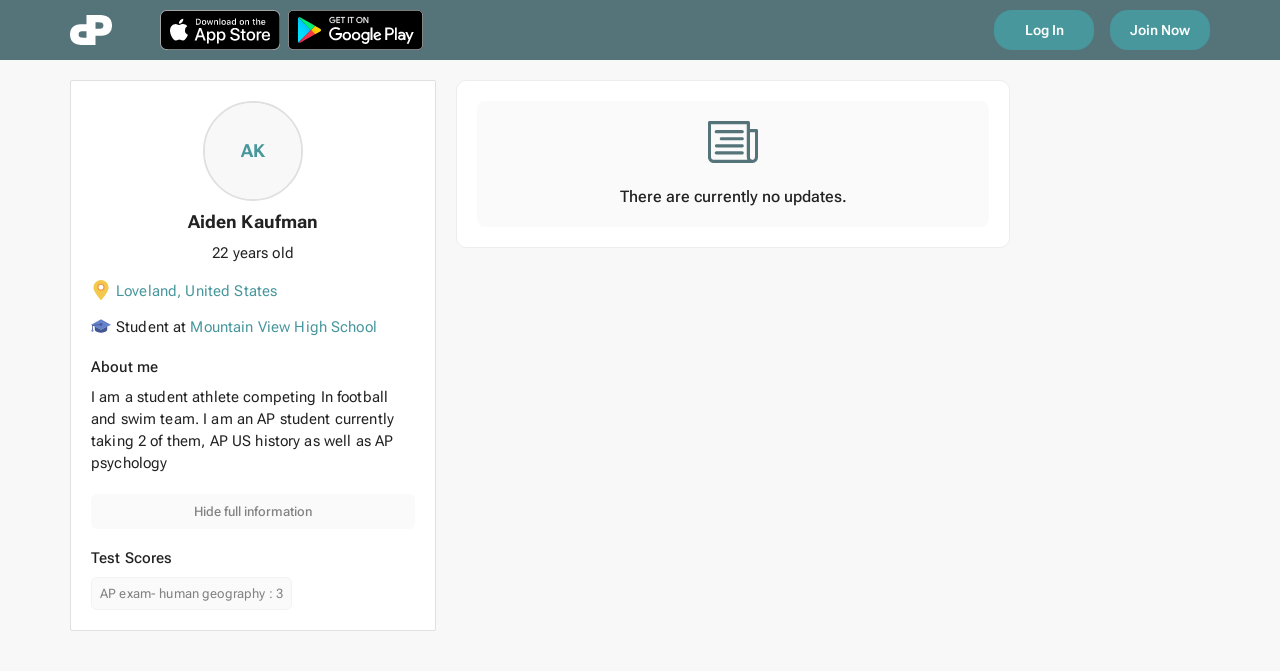

--- FILE ---
content_type: text/html; charset=utf-8
request_url: https://www.roundpier.com/_fblf/aiden-kaufman
body_size: 2321
content:
<!DOCTYPE html><html lang="en"><head>
    <meta charset="utf-8">
    <title>Aiden Kaufman at Mountain View High School - RoundPier</title>
    <base href="https://cdn1.roundpier.com/">    <meta name="viewport" content="width=device-width, initial-scale=1">
    <meta name="apple-itunes-app" content="app-id=1400305303">
    <link rel="icon" type="image/x-icon" href="favicon.ico">

    <link rel="preload" href="/assets/fonts/RobotoFlex.ttf" as="font" crossorigin="anonymous">
    <link rel="preload" href="/assets/fonts/MaterialIcons.woff2" as="font" crossorigin="anonymous">

    <link rel="apple-touch-icon" sizes="57x57" href="/assets/icons/apple-icon-57x57.png">
    <link rel="apple-touch-icon" sizes="60x60" href="/assets/icons/apple-icon-60x60.png">
    <link rel="apple-touch-icon" sizes="72x72" href="/assets/icons/apple-icon-72x72.png">
    <link rel="apple-touch-icon" sizes="76x76" href="/assets/icons/apple-icon-76x76.png">
    <link rel="apple-touch-icon" sizes="114x114" href="/assets/icons/apple-icon-114x114.png">
    <link rel="apple-touch-icon" sizes="120x120" href="/assets/icons/apple-icon-120x120.png">
    <link rel="apple-touch-icon" sizes="144x144" href="/assets/icons/apple-icon-144x144.png">
    <link rel="apple-touch-icon" sizes="152x152" href="/assets/icons/apple-icon-152x152.png">
    <link rel="apple-touch-icon" sizes="180x180" href="/assets/icons/apple-icon-180x180.png">
    <link rel="icon" type="image/png" sizes="192x192" href="/assets/icons/android-icon-192x192.png">
    <link rel="icon" type="image/png" sizes="32x32" href="/assets/icons/favicon-32x32.png">
    <link rel="icon" type="image/png" sizes="96x96" href="/assets/icons/favicon-96x96.png">
    <link rel="icon" type="image/png" sizes="16x16" href="/assets/icons/favicon-16x16.png">
    <link rel="manifest" href="/assets/icons/manifest.json">
    <meta name="msapplication-TileColor" content="#47979D">
    <meta name="msapplication-TileImage" content="/ms-icon-144x144.png">
    <meta name="theme-color" content="#47979D">
    <meta name="ahrefs-site-verification" content="9dd63768f80a6525caf58963f635283e838fa2607339b78549228d96e7ac5a3b">
    <meta name="facebook-domain-verification" content="xpgbp3rxgcswitnphyojl7aevrpyo2">
    <script src="https://maps.googleapis.com/maps/api/js?key=AIzaSyDeE5ioWVtd-ezD7osYgOzKFxQEW7-j5zo&amp;libraries=places&amp;language=en"></script>
    <script src="https://appleid.cdn-apple.com/appleauth/static/jsapi/appleid/1/en_US/appleid.auth.js"></script>
    <script src="https://apis.google.com/js/api.js"></script>
  <link rel="stylesheet" href="styles.1c02cccc3b170bce68c5.css"><style ng-transition="serverApp"></style><style ng-transition="serverApp">[_ngcontent-sc324]:root {
  --background: #f8f8f8;
  --green: #47979d;
  --dark-green: #54747a;
  --white: #fff;
  --black: #222;
  --light: #fafafa;
  --violet: #7e57c2;
  --blue: #29b6f6;
  --red: #ef5350;
  --yellow: #ffca28;
  --gray: #f2f2f2;
  --gray-2: #e0e0e0;
  --gray-3: #bdbdbd;
  --gray-4: #828282;
}
.global-loader[_ngcontent-sc324] {
  margin: calc(50vh - 38px) auto;
  max-width: 220px;
}
.global-loader[_ngcontent-sc324]     .mat-progress-bar-fill::after {
  background-color: #47979d;
}</style><style ng-transition="serverApp">.logo[_ngcontent-sc323] {
  display: block;
}
.logo[_ngcontent-sc323]   svg[_ngcontent-sc323] {
  height: 30px;
  width: auto;
}</style><meta name="description" content="View Aiden Kaufman's profile on RoundPier"><meta name="keywords" content="Aiden Kaufman, Mountain View High School, RoundPier"><meta property="og:title" content="Aiden Kaufman"><meta property="og:description" content="Student"><meta property="og:type" content="website"><meta property="og:url" content="https://roundpier.com/_fblf/aiden-kaufman"><meta property="og:image" content="https://www.roundpier.com/img/default/icon/student3.png"><meta property="og:image:width" content="180"><meta property="og:image:height" content="180"><meta property="og:site_name" content="RoundPier"></head>

  <body class="mat-typography">
    <app-root _nghost-sc353="" ng-version="9.1.4"><app-global-loader _ngcontent-sc353="" _nghost-sc324=""><div _ngcontent-sc324="" class="global-loader"><span _ngcontent-sc324="" class="d-block text-center"><app-logo _ngcontent-sc324="" _nghost-sc323="" ng-reflect-inverse="true"><div _ngcontent-sc323="" class="logo"><svg _ngcontent-sc323="" xmlns="http://www.w3.org/2000/svg" fill="none" viewBox="0 0 49 35"><path _ngcontent-sc323="" fill-rule="evenodd" d="M36.2 24.2h-6.5V35H15C7.4 35 0 32.8 0 22.6c0-8 5.5-11.8 12.8-11.8h6.5V0h14.8C41.6 0 49 2.2 49 12.4c0 8.1-5.5 11.8-12.8 11.8zM19.3 19h-5c-2.5 0-4.3.8-4.3 3.7 0 2.5 1.4 3.7 4.5 3.7h4.8V19zM34.5 8.6h-4.8V16h5c2.5 0 4.3-.8 4.3-3.7 0-2.5-1.4-3.7-4.5-3.7z" clip-rule="evenodd" fill="#47979d"></path></svg></div></app-logo></span><!--container--></div></app-global-loader><!--ng-container--><!--bindings={
  "ng-reflect-ng-if": "true"
}--><!--bindings={
  "ng-reflect-ng-if": "false"
}--></app-root>

    <!-- Global Site Tag (gtag.js) - Google Analytics -->
    <script async="" src="https://www.googletagmanager.com/gtag/js?id=G-67V1BMCL3X"></script>
    <script>
      window.dataLayer = window.dataLayer || [];
      function gtag() {
        dataLayer.push(arguments);
      }
      gtag("js", new Date());
      // gtag('config', 'G-67V1BMCL3X');
    </script>

    <script>
      //var global = global || window;//open this if you take global error
      //var Buffer = Buffer || [];//open this if you take buffer error
      var process = process || {
        env: { DEBUG: undefined },
        version: []
      };
    </script>
  <script src="runtime-es2015.ee3d28ec6e34653b2674.js" type="module"></script><script src="runtime-es5.ee3d28ec6e34653b2674.js" nomodule="" defer=""></script><script src="polyfills-es5.c1c0125886bb7aac38cd.js" nomodule="" defer=""></script><script src="polyfills-es2015.f2a82aa97d117d0d2345.js" type="module"></script><script src="scripts.8f83ffcafaf6ab19a08b.js" defer=""></script><script src="main-es2015.8a026f560fa09e3b67ec.js" type="module"></script><script src="main-es5.8a026f560fa09e3b67ec.js" nomodule="" defer=""></script>

<div class="cdk-live-announcer-element cdk-visually-hidden" aria-atomic="true" aria-live="polite"></div></body></html>

--- FILE ---
content_type: text/css
request_url: https://cdn1.roundpier.com/styles.1c02cccc3b170bce68c5.css
body_size: 50612
content:
@charset "UTF-8";
/*!
 * Bootstrap v4.4.1 (https://getbootstrap.com/)
 * Copyright 2011-2019 The Bootstrap Authors
 * Copyright 2011-2019 Twitter, Inc.
 * Licensed under MIT (https://github.com/twbs/bootstrap/blob/master/LICENSE)
 */:root{--blue:#007bff;--indigo:#6610f2;--purple:#6f42c1;--pink:#e83e8c;--red:#dc3545;--orange:#fd7e14;--yellow:#ffc107;--green:#28a745;--teal:#20c997;--cyan:#17a2b8;--gray:#6c757d;--gray-dark:#343a40;--primary:#007bff;--secondary:#6c757d;--success:#28a745;--info:#17a2b8;--warning:#ffc107;--danger:#dc3545;--light:#f8f9fa;--dark:#343a40;--breakpoint-xs:0;--breakpoint-sm:576px;--breakpoint-md:768px;--breakpoint-lg:992px;--breakpoint-xl:1200px;--font-family-sans-serif:-apple-system,BlinkMacSystemFont,"Segoe UI",Roboto,"Helvetica Neue",Arial,"Noto Sans",sans-serif,"Apple Color Emoji","Segoe UI Emoji","Segoe UI Symbol","Noto Color Emoji";--font-family-monospace:SFMono-Regular,Menlo,Monaco,Consolas,"Liberation Mono","Courier New",monospace}*,:after,:before{box-sizing:border-box}html{font-family:sans-serif;line-height:1.15;-webkit-text-size-adjust:100%;-webkit-tap-highlight-color:rgba(0,0,0,0)}article,aside,figcaption,figure,footer,header,hgroup,main,nav,section{display:block}body{margin:0;font-family:-apple-system,BlinkMacSystemFont,Segoe UI,Roboto,Helvetica Neue,Arial,Noto Sans,sans-serif,Apple Color Emoji,Segoe UI Emoji,Segoe UI Symbol,Noto Color Emoji;font-size:1rem;font-weight:400;line-height:1.5;color:#212529;text-align:left;background-color:#fff}[tabindex="-1"]:focus:not(:focus-visible){outline:0!important}hr{box-sizing:content-box;height:0;overflow:visible}h1,h2,h3,h4,h5,h6{margin-top:0;margin-bottom:.5rem}p{margin-top:0;margin-bottom:1rem}abbr[data-original-title],abbr[title]{text-decoration:underline;-webkit-text-decoration:underline dotted;text-decoration:underline dotted;cursor:help;border-bottom:0;-webkit-text-decoration-skip-ink:none;text-decoration-skip-ink:none}address{font-style:normal;line-height:inherit}address,dl,ol,ul{margin-bottom:1rem}dl,ol,ul{margin-top:0}ol ol,ol ul,ul ol,ul ul{margin-bottom:0}dt{font-weight:700}dd{margin-bottom:.5rem;margin-left:0}blockquote{margin:0 0 1rem}b,strong{font-weight:bolder}small{font-size:80%}sub,sup{position:relative;font-size:75%;line-height:0;vertical-align:baseline}sub{bottom:-.25em}sup{top:-.5em}a{color:#007bff;text-decoration:none;background-color:transparent}a:hover{color:#0056b3;text-decoration:underline}a:not([href]),a:not([href]):hover{color:inherit;text-decoration:none}code,kbd,pre,samp{font-family:SFMono-Regular,Menlo,Monaco,Consolas,Liberation Mono,Courier New,monospace;font-size:1em}pre{margin-top:0;margin-bottom:1rem;overflow:auto}figure{margin:0 0 1rem}img{border-style:none}img,svg{vertical-align:middle}svg{overflow:hidden}table{border-collapse:collapse}caption{padding-top:.75rem;padding-bottom:.75rem;color:#6c757d;text-align:left;caption-side:bottom}th{text-align:inherit}label{display:inline-block;margin-bottom:.5rem}button{border-radius:0}button:focus{outline:1px dotted;outline:5px auto -webkit-focus-ring-color}button,input,optgroup,select,textarea{margin:0;font-family:inherit;font-size:inherit;line-height:inherit}button,input{overflow:visible}button,select{text-transform:none}select{word-wrap:normal}[type=button],[type=reset],[type=submit],button{-webkit-appearance:button}[type=button]:not(:disabled),[type=reset]:not(:disabled),[type=submit]:not(:disabled),button:not(:disabled){cursor:pointer}[type=button]::-moz-focus-inner,[type=reset]::-moz-focus-inner,[type=submit]::-moz-focus-inner,button::-moz-focus-inner{padding:0;border-style:none}input[type=checkbox],input[type=radio]{box-sizing:border-box;padding:0}input[type=date],input[type=datetime-local],input[type=month],input[type=time]{-webkit-appearance:listbox}textarea{overflow:auto;resize:vertical}fieldset{min-width:0;padding:0;margin:0;border:0}legend{display:block;width:100%;max-width:100%;padding:0;margin-bottom:.5rem;font-size:1.5rem;line-height:inherit;color:inherit;white-space:normal}progress{vertical-align:baseline}[type=number]::-webkit-inner-spin-button,[type=number]::-webkit-outer-spin-button{height:auto}[type=search]{outline-offset:-2px;-webkit-appearance:none}[type=search]::-webkit-search-decoration{-webkit-appearance:none}::-webkit-file-upload-button{font:inherit;-webkit-appearance:button}output{display:inline-block}summary{display:list-item;cursor:pointer}template{display:none}[hidden]{display:none!important}.h1,.h2,.h3,.h4,.h5,.h6,h1,h2,h3,h4,h5,h6{margin-bottom:.5rem;font-weight:500;line-height:1.2}.h1,h1{font-size:2.5rem}.h2,h2{font-size:2rem}.h3,h3{font-size:1.75rem}.h4,h4{font-size:1.5rem}.h5,h5{font-size:1.25rem}.h6,h6{font-size:1rem}.lead{font-size:1.25rem;font-weight:300}.display-1{font-size:6rem}.display-1,.display-2{font-weight:300;line-height:1.2}.display-2{font-size:5.5rem}.display-3{font-size:4.5rem}.display-3,.display-4{font-weight:300;line-height:1.2}.display-4{font-size:3.5rem}hr{margin-top:1rem;margin-bottom:1rem;border:0;border-top:1px solid rgba(0,0,0,.1)}.small,small{font-size:80%;font-weight:400}.mark,mark{padding:.2em;background-color:#fcf8e3}.list-inline,.list-unstyled{padding-left:0;list-style:none}.list-inline-item{display:inline-block}.list-inline-item:not(:last-child){margin-right:.5rem}.initialism{font-size:90%;text-transform:uppercase}.blockquote{margin-bottom:1rem;font-size:1.25rem}.blockquote-footer{display:block;font-size:80%;color:#6c757d}.blockquote-footer:before{content:"\2014\00A0"}.img-fluid,.img-thumbnail{max-width:100%;height:auto}.img-thumbnail{padding:.25rem;background-color:#fff;border:1px solid #dee2e6;border-radius:.25rem}.figure{display:inline-block}.figure-img{margin-bottom:.5rem;line-height:1}.figure-caption{font-size:90%;color:#6c757d}code{font-size:87.5%;color:#e83e8c;word-wrap:break-word}a>code{color:inherit}kbd{padding:.2rem .4rem;font-size:87.5%;color:#fff;background-color:#212529;border-radius:.2rem}kbd kbd{padding:0;font-size:100%;font-weight:700}pre{display:block;font-size:87.5%;color:#212529}pre code{font-size:inherit;color:inherit;word-break:normal}.pre-scrollable{max-height:340px;overflow-y:scroll}.container{width:100%;padding-right:15px;padding-left:15px;margin-right:auto;margin-left:auto}@media (min-width:576px){.container{max-width:540px}}@media (min-width:768px){.container{max-width:720px}}@media (min-width:992px){.container{max-width:960px}}@media (min-width:1200px){.container{max-width:1140px}}.container-fluid,.container-lg,.container-md,.container-sm,.container-xl{width:100%;padding-right:15px;padding-left:15px;margin-right:auto;margin-left:auto}@media (min-width:576px){.container,.container-sm{max-width:540px}}@media (min-width:768px){.container,.container-md,.container-sm{max-width:720px}}@media (min-width:992px){.container,.container-lg,.container-md,.container-sm{max-width:960px}}@media (min-width:1200px){.container,.container-lg,.container-md,.container-sm,.container-xl{max-width:1140px}}.row{display:flex;flex-wrap:wrap;margin-right:-15px;margin-left:-15px}.no-gutters{margin-right:0;margin-left:0}.no-gutters>.col,.no-gutters>[class*=col-]{padding-right:0;padding-left:0}.col,.col-1,.col-2,.col-3,.col-4,.col-5,.col-6,.col-7,.col-8,.col-9,.col-10,.col-11,.col-12,.col-auto,.col-lg,.col-lg-1,.col-lg-2,.col-lg-3,.col-lg-4,.col-lg-5,.col-lg-6,.col-lg-7,.col-lg-8,.col-lg-9,.col-lg-10,.col-lg-11,.col-lg-12,.col-lg-auto,.col-md,.col-md-1,.col-md-2,.col-md-3,.col-md-4,.col-md-5,.col-md-6,.col-md-7,.col-md-8,.col-md-9,.col-md-10,.col-md-11,.col-md-12,.col-md-auto,.col-sm,.col-sm-1,.col-sm-2,.col-sm-3,.col-sm-4,.col-sm-5,.col-sm-6,.col-sm-7,.col-sm-8,.col-sm-9,.col-sm-10,.col-sm-11,.col-sm-12,.col-sm-auto,.col-xl,.col-xl-1,.col-xl-2,.col-xl-3,.col-xl-4,.col-xl-5,.col-xl-6,.col-xl-7,.col-xl-8,.col-xl-9,.col-xl-10,.col-xl-11,.col-xl-12,.col-xl-auto{position:relative;width:100%;padding-right:15px;padding-left:15px}.col{flex-basis:0;flex-grow:1;max-width:100%}.row-cols-1>*{flex:0 0 100%;max-width:100%}.row-cols-2>*{flex:0 0 50%;max-width:50%}.row-cols-3>*{flex:0 0 33.333333%;max-width:33.333333%}.row-cols-4>*{flex:0 0 25%;max-width:25%}.row-cols-5>*{flex:0 0 20%;max-width:20%}.row-cols-6>*{flex:0 0 16.666667%;max-width:16.666667%}.col-auto{flex:0 0 auto;width:auto;max-width:100%}.col-1{flex:0 0 8.333333%;max-width:8.333333%}.col-2{flex:0 0 16.666667%;max-width:16.666667%}.col-3{flex:0 0 25%;max-width:25%}.col-4{flex:0 0 33.333333%;max-width:33.333333%}.col-5{flex:0 0 41.666667%;max-width:41.666667%}.col-6{flex:0 0 50%;max-width:50%}.col-7{flex:0 0 58.333333%;max-width:58.333333%}.col-8{flex:0 0 66.666667%;max-width:66.666667%}.col-9{flex:0 0 75%;max-width:75%}.col-10{flex:0 0 83.333333%;max-width:83.333333%}.col-11{flex:0 0 91.666667%;max-width:91.666667%}.col-12{flex:0 0 100%;max-width:100%}.order-first{order:-1}.order-last{order:13}.order-0{order:0}.order-1{order:1}.order-2{order:2}.order-3{order:3}.order-4{order:4}.order-5{order:5}.order-6{order:6}.order-7{order:7}.order-8{order:8}.order-9{order:9}.order-10{order:10}.order-11{order:11}.order-12{order:12}.offset-1{margin-left:8.333333%}.offset-2{margin-left:16.666667%}.offset-3{margin-left:25%}.offset-4{margin-left:33.333333%}.offset-5{margin-left:41.666667%}.offset-6{margin-left:50%}.offset-7{margin-left:58.333333%}.offset-8{margin-left:66.666667%}.offset-9{margin-left:75%}.offset-10{margin-left:83.333333%}.offset-11{margin-left:91.666667%}@media (min-width:576px){.col-sm{flex-basis:0;flex-grow:1;max-width:100%}.row-cols-sm-1>*{flex:0 0 100%;max-width:100%}.row-cols-sm-2>*{flex:0 0 50%;max-width:50%}.row-cols-sm-3>*{flex:0 0 33.333333%;max-width:33.333333%}.row-cols-sm-4>*{flex:0 0 25%;max-width:25%}.row-cols-sm-5>*{flex:0 0 20%;max-width:20%}.row-cols-sm-6>*{flex:0 0 16.666667%;max-width:16.666667%}.col-sm-auto{flex:0 0 auto;width:auto;max-width:100%}.col-sm-1{flex:0 0 8.333333%;max-width:8.333333%}.col-sm-2{flex:0 0 16.666667%;max-width:16.666667%}.col-sm-3{flex:0 0 25%;max-width:25%}.col-sm-4{flex:0 0 33.333333%;max-width:33.333333%}.col-sm-5{flex:0 0 41.666667%;max-width:41.666667%}.col-sm-6{flex:0 0 50%;max-width:50%}.col-sm-7{flex:0 0 58.333333%;max-width:58.333333%}.col-sm-8{flex:0 0 66.666667%;max-width:66.666667%}.col-sm-9{flex:0 0 75%;max-width:75%}.col-sm-10{flex:0 0 83.333333%;max-width:83.333333%}.col-sm-11{flex:0 0 91.666667%;max-width:91.666667%}.col-sm-12{flex:0 0 100%;max-width:100%}.order-sm-first{order:-1}.order-sm-last{order:13}.order-sm-0{order:0}.order-sm-1{order:1}.order-sm-2{order:2}.order-sm-3{order:3}.order-sm-4{order:4}.order-sm-5{order:5}.order-sm-6{order:6}.order-sm-7{order:7}.order-sm-8{order:8}.order-sm-9{order:9}.order-sm-10{order:10}.order-sm-11{order:11}.order-sm-12{order:12}.offset-sm-0{margin-left:0}.offset-sm-1{margin-left:8.333333%}.offset-sm-2{margin-left:16.666667%}.offset-sm-3{margin-left:25%}.offset-sm-4{margin-left:33.333333%}.offset-sm-5{margin-left:41.666667%}.offset-sm-6{margin-left:50%}.offset-sm-7{margin-left:58.333333%}.offset-sm-8{margin-left:66.666667%}.offset-sm-9{margin-left:75%}.offset-sm-10{margin-left:83.333333%}.offset-sm-11{margin-left:91.666667%}}@media (min-width:768px){.col-md{flex-basis:0;flex-grow:1;max-width:100%}.row-cols-md-1>*{flex:0 0 100%;max-width:100%}.row-cols-md-2>*{flex:0 0 50%;max-width:50%}.row-cols-md-3>*{flex:0 0 33.333333%;max-width:33.333333%}.row-cols-md-4>*{flex:0 0 25%;max-width:25%}.row-cols-md-5>*{flex:0 0 20%;max-width:20%}.row-cols-md-6>*{flex:0 0 16.666667%;max-width:16.666667%}.col-md-auto{flex:0 0 auto;width:auto;max-width:100%}.col-md-1{flex:0 0 8.333333%;max-width:8.333333%}.col-md-2{flex:0 0 16.666667%;max-width:16.666667%}.col-md-3{flex:0 0 25%;max-width:25%}.col-md-4{flex:0 0 33.333333%;max-width:33.333333%}.col-md-5{flex:0 0 41.666667%;max-width:41.666667%}.col-md-6{flex:0 0 50%;max-width:50%}.col-md-7{flex:0 0 58.333333%;max-width:58.333333%}.col-md-8{flex:0 0 66.666667%;max-width:66.666667%}.col-md-9{flex:0 0 75%;max-width:75%}.col-md-10{flex:0 0 83.333333%;max-width:83.333333%}.col-md-11{flex:0 0 91.666667%;max-width:91.666667%}.col-md-12{flex:0 0 100%;max-width:100%}.order-md-first{order:-1}.order-md-last{order:13}.order-md-0{order:0}.order-md-1{order:1}.order-md-2{order:2}.order-md-3{order:3}.order-md-4{order:4}.order-md-5{order:5}.order-md-6{order:6}.order-md-7{order:7}.order-md-8{order:8}.order-md-9{order:9}.order-md-10{order:10}.order-md-11{order:11}.order-md-12{order:12}.offset-md-0{margin-left:0}.offset-md-1{margin-left:8.333333%}.offset-md-2{margin-left:16.666667%}.offset-md-3{margin-left:25%}.offset-md-4{margin-left:33.333333%}.offset-md-5{margin-left:41.666667%}.offset-md-6{margin-left:50%}.offset-md-7{margin-left:58.333333%}.offset-md-8{margin-left:66.666667%}.offset-md-9{margin-left:75%}.offset-md-10{margin-left:83.333333%}.offset-md-11{margin-left:91.666667%}}@media (min-width:992px){.col-lg{flex-basis:0;flex-grow:1;max-width:100%}.row-cols-lg-1>*{flex:0 0 100%;max-width:100%}.row-cols-lg-2>*{flex:0 0 50%;max-width:50%}.row-cols-lg-3>*{flex:0 0 33.333333%;max-width:33.333333%}.row-cols-lg-4>*{flex:0 0 25%;max-width:25%}.row-cols-lg-5>*{flex:0 0 20%;max-width:20%}.row-cols-lg-6>*{flex:0 0 16.666667%;max-width:16.666667%}.col-lg-auto{flex:0 0 auto;width:auto;max-width:100%}.col-lg-1{flex:0 0 8.333333%;max-width:8.333333%}.col-lg-2{flex:0 0 16.666667%;max-width:16.666667%}.col-lg-3{flex:0 0 25%;max-width:25%}.col-lg-4{flex:0 0 33.333333%;max-width:33.333333%}.col-lg-5{flex:0 0 41.666667%;max-width:41.666667%}.col-lg-6{flex:0 0 50%;max-width:50%}.col-lg-7{flex:0 0 58.333333%;max-width:58.333333%}.col-lg-8{flex:0 0 66.666667%;max-width:66.666667%}.col-lg-9{flex:0 0 75%;max-width:75%}.col-lg-10{flex:0 0 83.333333%;max-width:83.333333%}.col-lg-11{flex:0 0 91.666667%;max-width:91.666667%}.col-lg-12{flex:0 0 100%;max-width:100%}.order-lg-first{order:-1}.order-lg-last{order:13}.order-lg-0{order:0}.order-lg-1{order:1}.order-lg-2{order:2}.order-lg-3{order:3}.order-lg-4{order:4}.order-lg-5{order:5}.order-lg-6{order:6}.order-lg-7{order:7}.order-lg-8{order:8}.order-lg-9{order:9}.order-lg-10{order:10}.order-lg-11{order:11}.order-lg-12{order:12}.offset-lg-0{margin-left:0}.offset-lg-1{margin-left:8.333333%}.offset-lg-2{margin-left:16.666667%}.offset-lg-3{margin-left:25%}.offset-lg-4{margin-left:33.333333%}.offset-lg-5{margin-left:41.666667%}.offset-lg-6{margin-left:50%}.offset-lg-7{margin-left:58.333333%}.offset-lg-8{margin-left:66.666667%}.offset-lg-9{margin-left:75%}.offset-lg-10{margin-left:83.333333%}.offset-lg-11{margin-left:91.666667%}}@media (min-width:1200px){.col-xl{flex-basis:0;flex-grow:1;max-width:100%}.row-cols-xl-1>*{flex:0 0 100%;max-width:100%}.row-cols-xl-2>*{flex:0 0 50%;max-width:50%}.row-cols-xl-3>*{flex:0 0 33.333333%;max-width:33.333333%}.row-cols-xl-4>*{flex:0 0 25%;max-width:25%}.row-cols-xl-5>*{flex:0 0 20%;max-width:20%}.row-cols-xl-6>*{flex:0 0 16.666667%;max-width:16.666667%}.col-xl-auto{flex:0 0 auto;width:auto;max-width:100%}.col-xl-1{flex:0 0 8.333333%;max-width:8.333333%}.col-xl-2{flex:0 0 16.666667%;max-width:16.666667%}.col-xl-3{flex:0 0 25%;max-width:25%}.col-xl-4{flex:0 0 33.333333%;max-width:33.333333%}.col-xl-5{flex:0 0 41.666667%;max-width:41.666667%}.col-xl-6{flex:0 0 50%;max-width:50%}.col-xl-7{flex:0 0 58.333333%;max-width:58.333333%}.col-xl-8{flex:0 0 66.666667%;max-width:66.666667%}.col-xl-9{flex:0 0 75%;max-width:75%}.col-xl-10{flex:0 0 83.333333%;max-width:83.333333%}.col-xl-11{flex:0 0 91.666667%;max-width:91.666667%}.col-xl-12{flex:0 0 100%;max-width:100%}.order-xl-first{order:-1}.order-xl-last{order:13}.order-xl-0{order:0}.order-xl-1{order:1}.order-xl-2{order:2}.order-xl-3{order:3}.order-xl-4{order:4}.order-xl-5{order:5}.order-xl-6{order:6}.order-xl-7{order:7}.order-xl-8{order:8}.order-xl-9{order:9}.order-xl-10{order:10}.order-xl-11{order:11}.order-xl-12{order:12}.offset-xl-0{margin-left:0}.offset-xl-1{margin-left:8.333333%}.offset-xl-2{margin-left:16.666667%}.offset-xl-3{margin-left:25%}.offset-xl-4{margin-left:33.333333%}.offset-xl-5{margin-left:41.666667%}.offset-xl-6{margin-left:50%}.offset-xl-7{margin-left:58.333333%}.offset-xl-8{margin-left:66.666667%}.offset-xl-9{margin-left:75%}.offset-xl-10{margin-left:83.333333%}.offset-xl-11{margin-left:91.666667%}}.table{width:100%;margin-bottom:1rem;color:#212529}.table td,.table th{padding:.75rem;vertical-align:top;border-top:1px solid #dee2e6}.table thead th{vertical-align:bottom;border-bottom:2px solid #dee2e6}.table tbody+tbody{border-top:2px solid #dee2e6}.table-sm td,.table-sm th{padding:.3rem}.table-bordered,.table-bordered td,.table-bordered th{border:1px solid #dee2e6}.table-bordered thead td,.table-bordered thead th{border-bottom-width:2px}.table-borderless tbody+tbody,.table-borderless td,.table-borderless th,.table-borderless thead th{border:0}.table-striped tbody tr:nth-of-type(odd){background-color:rgba(0,0,0,.05)}.table-hover tbody tr:hover{color:#212529;background-color:rgba(0,0,0,.075)}.table-primary,.table-primary>td,.table-primary>th{background-color:#b8daff}.table-primary tbody+tbody,.table-primary td,.table-primary th,.table-primary thead th{border-color:#7abaff}.table-hover .table-primary:hover,.table-hover .table-primary:hover>td,.table-hover .table-primary:hover>th{background-color:#9fcdff}.table-secondary,.table-secondary>td,.table-secondary>th{background-color:#d6d8db}.table-secondary tbody+tbody,.table-secondary td,.table-secondary th,.table-secondary thead th{border-color:#b3b7bb}.table-hover .table-secondary:hover,.table-hover .table-secondary:hover>td,.table-hover .table-secondary:hover>th{background-color:#c8cbcf}.table-success,.table-success>td,.table-success>th{background-color:#c3e6cb}.table-success tbody+tbody,.table-success td,.table-success th,.table-success thead th{border-color:#8fd19e}.table-hover .table-success:hover,.table-hover .table-success:hover>td,.table-hover .table-success:hover>th{background-color:#b1dfbb}.table-info,.table-info>td,.table-info>th{background-color:#bee5eb}.table-info tbody+tbody,.table-info td,.table-info th,.table-info thead th{border-color:#86cfda}.table-hover .table-info:hover,.table-hover .table-info:hover>td,.table-hover .table-info:hover>th{background-color:#abdde5}.table-warning,.table-warning>td,.table-warning>th{background-color:#ffeeba}.table-warning tbody+tbody,.table-warning td,.table-warning th,.table-warning thead th{border-color:#ffdf7e}.table-hover .table-warning:hover,.table-hover .table-warning:hover>td,.table-hover .table-warning:hover>th{background-color:#ffe8a1}.table-danger,.table-danger>td,.table-danger>th{background-color:#f5c6cb}.table-danger tbody+tbody,.table-danger td,.table-danger th,.table-danger thead th{border-color:#ed969e}.table-hover .table-danger:hover,.table-hover .table-danger:hover>td,.table-hover .table-danger:hover>th{background-color:#f1b0b7}.table-light,.table-light>td,.table-light>th{background-color:#fdfdfe}.table-light tbody+tbody,.table-light td,.table-light th,.table-light thead th{border-color:#fbfcfc}.table-hover .table-light:hover,.table-hover .table-light:hover>td,.table-hover .table-light:hover>th{background-color:#ececf6}.table-dark,.table-dark>td,.table-dark>th{background-color:#c6c8ca}.table-dark tbody+tbody,.table-dark td,.table-dark th,.table-dark thead th{border-color:#95999c}.table-hover .table-dark:hover,.table-hover .table-dark:hover>td,.table-hover .table-dark:hover>th{background-color:#b9bbbe}.table-active,.table-active>td,.table-active>th,.table-hover .table-active:hover,.table-hover .table-active:hover>td,.table-hover .table-active:hover>th{background-color:rgba(0,0,0,.075)}.table .thead-dark th{color:#fff;background-color:#343a40;border-color:#454d55}.table .thead-light th{color:#495057;background-color:#e9ecef;border-color:#dee2e6}.table-dark{color:#fff;background-color:#343a40}.table-dark td,.table-dark th,.table-dark thead th{border-color:#454d55}.table-dark.table-bordered{border:0}.table-dark.table-striped tbody tr:nth-of-type(odd){background-color:hsla(0,0%,100%,.05)}.table-dark.table-hover tbody tr:hover{color:#fff;background-color:hsla(0,0%,100%,.075)}@media (max-width:575.98px){.table-responsive-sm{display:block;width:100%;overflow-x:auto;-webkit-overflow-scrolling:touch}.table-responsive-sm>.table-bordered{border:0}}@media (max-width:767.98px){.table-responsive-md{display:block;width:100%;overflow-x:auto;-webkit-overflow-scrolling:touch}.table-responsive-md>.table-bordered{border:0}}@media (max-width:991.98px){.table-responsive-lg{display:block;width:100%;overflow-x:auto;-webkit-overflow-scrolling:touch}.table-responsive-lg>.table-bordered{border:0}}@media (max-width:1199.98px){.table-responsive-xl{display:block;width:100%;overflow-x:auto;-webkit-overflow-scrolling:touch}.table-responsive-xl>.table-bordered{border:0}}.table-responsive{display:block;width:100%;overflow-x:auto;-webkit-overflow-scrolling:touch}.table-responsive>.table-bordered{border:0}.form-control{display:block;width:100%;height:calc(1.5em + .75rem + 2px);padding:.375rem .75rem;font-size:1rem;font-weight:400;line-height:1.5;color:#495057;background-color:#fff;background-clip:padding-box;border:1px solid #ced4da;border-radius:.25rem;transition:border-color .15s ease-in-out,box-shadow .15s ease-in-out}@media (prefers-reduced-motion:reduce){.form-control{transition:none}}.form-control::-ms-expand{background-color:transparent;border:0}.form-control:-moz-focusring{color:transparent;text-shadow:0 0 0 #495057}.form-control:focus{color:#495057;background-color:#fff;border-color:#80bdff;outline:0;box-shadow:0 0 0 .2rem rgba(0,123,255,.25)}.form-control::-moz-placeholder{color:#6c757d;opacity:1}.form-control::-ms-input-placeholder{color:#6c757d;opacity:1}.form-control::placeholder{color:#6c757d;opacity:1}.form-control:disabled,.form-control[readonly]{background-color:#e9ecef;opacity:1}select.form-control:focus::-ms-value{color:#495057;background-color:#fff}.form-control-file,.form-control-range{display:block;width:100%}.col-form-label{padding-top:calc(.375rem + 1px);padding-bottom:calc(.375rem + 1px);margin-bottom:0;font-size:inherit;line-height:1.5}.col-form-label-lg{padding-top:calc(.5rem + 1px);padding-bottom:calc(.5rem + 1px);font-size:1.25rem;line-height:1.5}.col-form-label-sm{padding-top:calc(.25rem + 1px);padding-bottom:calc(.25rem + 1px);font-size:.875rem;line-height:1.5}.form-control-plaintext{display:block;width:100%;padding:.375rem 0;margin-bottom:0;font-size:1rem;line-height:1.5;color:#212529;background-color:transparent;border:solid transparent;border-width:1px 0}.form-control-plaintext.form-control-lg,.form-control-plaintext.form-control-sm{padding-right:0;padding-left:0}.form-control-sm{height:calc(1.5em + .5rem + 2px);padding:.25rem .5rem;font-size:.875rem;line-height:1.5;border-radius:.2rem}.form-control-lg{height:calc(1.5em + 1rem + 2px);padding:.5rem 1rem;font-size:1.25rem;line-height:1.5;border-radius:.3rem}select.form-control[multiple],select.form-control[size],textarea.form-control{height:auto}.form-group{margin-bottom:1rem}.form-text{display:block;margin-top:.25rem}.form-row{display:flex;flex-wrap:wrap;margin-right:-5px;margin-left:-5px}.form-row>.col,.form-row>[class*=col-]{padding-right:5px;padding-left:5px}.form-check{position:relative;display:block;padding-left:1.25rem}.form-check-input{position:absolute;margin-top:.3rem;margin-left:-1.25rem}.form-check-input:disabled~.form-check-label,.form-check-input[disabled]~.form-check-label{color:#6c757d}.form-check-label{margin-bottom:0}.form-check-inline{display:inline-flex;align-items:center;padding-left:0;margin-right:.75rem}.form-check-inline .form-check-input{position:static;margin-top:0;margin-right:.3125rem;margin-left:0}.valid-feedback{display:none;width:100%;margin-top:.25rem;font-size:80%;color:#28a745}.valid-tooltip{position:absolute;top:100%;z-index:5;display:none;max-width:100%;padding:.25rem .5rem;margin-top:.1rem;font-size:.875rem;line-height:1.5;color:#fff;background-color:rgba(40,167,69,.9);border-radius:.25rem}.is-valid~.valid-feedback,.is-valid~.valid-tooltip,.was-validated :valid~.valid-feedback,.was-validated :valid~.valid-tooltip{display:block}.form-control.is-valid,.was-validated .form-control:valid{border-color:#28a745;padding-right:calc(1.5em + .75rem);background-image:url("data:image/svg+xml,%3csvg xmlns='http://www.w3.org/2000/svg' width='8' height='8' viewBox='0 0 8 8'%3e%3cpath fill='%2328a745' d='M2.3 6.73L.6 4.53c-.4-1.04.46-1.4 1.1-.8l1.1 1.4 3.4-3.8c.6-.63 1.6-.27 1.2.7l-4 4.6c-.43.5-.8.4-1.1.1z'/%3e%3c/svg%3e");background-repeat:no-repeat;background-position:right calc(.375em + .1875rem) center;background-size:calc(.75em + .375rem) calc(.75em + .375rem)}.form-control.is-valid:focus,.was-validated .form-control:valid:focus{border-color:#28a745;box-shadow:0 0 0 .2rem rgba(40,167,69,.25)}.was-validated textarea.form-control:valid,textarea.form-control.is-valid{padding-right:calc(1.5em + .75rem);background-position:top calc(.375em + .1875rem) right calc(.375em + .1875rem)}.custom-select.is-valid,.was-validated .custom-select:valid{border-color:#28a745;padding-right:calc(.75em + 2.3125rem);background:url("data:image/svg+xml,%3csvg xmlns='http://www.w3.org/2000/svg' width='4' height='5' viewBox='0 0 4 5'%3e%3cpath fill='%23343a40' d='M2 0L0 2h4zm0 5L0 3h4z'/%3e%3c/svg%3e") no-repeat right .75rem center/8px 10px,url("data:image/svg+xml,%3csvg xmlns='http://www.w3.org/2000/svg' width='8' height='8' viewBox='0 0 8 8'%3e%3cpath fill='%2328a745' d='M2.3 6.73L.6 4.53c-.4-1.04.46-1.4 1.1-.8l1.1 1.4 3.4-3.8c.6-.63 1.6-.27 1.2.7l-4 4.6c-.43.5-.8.4-1.1.1z'/%3e%3c/svg%3e") #fff no-repeat center right 1.75rem/calc(.75em + .375rem) calc(.75em + .375rem)}.custom-select.is-valid:focus,.was-validated .custom-select:valid:focus{border-color:#28a745;box-shadow:0 0 0 .2rem rgba(40,167,69,.25)}.form-check-input.is-valid~.form-check-label,.was-validated .form-check-input:valid~.form-check-label{color:#28a745}.form-check-input.is-valid~.valid-feedback,.form-check-input.is-valid~.valid-tooltip,.was-validated .form-check-input:valid~.valid-feedback,.was-validated .form-check-input:valid~.valid-tooltip{display:block}.custom-control-input.is-valid~.custom-control-label,.was-validated .custom-control-input:valid~.custom-control-label{color:#28a745}.custom-control-input.is-valid~.custom-control-label:before,.was-validated .custom-control-input:valid~.custom-control-label:before{border-color:#28a745}.custom-control-input.is-valid:checked~.custom-control-label:before,.was-validated .custom-control-input:valid:checked~.custom-control-label:before{border-color:#34ce57;background-color:#34ce57}.custom-control-input.is-valid:focus~.custom-control-label:before,.was-validated .custom-control-input:valid:focus~.custom-control-label:before{box-shadow:0 0 0 .2rem rgba(40,167,69,.25)}.custom-control-input.is-valid:focus:not(:checked)~.custom-control-label:before,.custom-file-input.is-valid~.custom-file-label,.was-validated .custom-control-input:valid:focus:not(:checked)~.custom-control-label:before,.was-validated .custom-file-input:valid~.custom-file-label{border-color:#28a745}.custom-file-input.is-valid:focus~.custom-file-label,.was-validated .custom-file-input:valid:focus~.custom-file-label{border-color:#28a745;box-shadow:0 0 0 .2rem rgba(40,167,69,.25)}.invalid-feedback{display:none;width:100%;margin-top:.25rem;font-size:80%;color:#dc3545}.invalid-tooltip{position:absolute;top:100%;z-index:5;display:none;max-width:100%;padding:.25rem .5rem;margin-top:.1rem;font-size:.875rem;line-height:1.5;color:#fff;background-color:rgba(220,53,69,.9);border-radius:.25rem}.is-invalid~.invalid-feedback,.is-invalid~.invalid-tooltip,.was-validated :invalid~.invalid-feedback,.was-validated :invalid~.invalid-tooltip{display:block}.form-control.is-invalid,.was-validated .form-control:invalid{border-color:#dc3545;padding-right:calc(1.5em + .75rem);background-image:url("data:image/svg+xml,%3csvg xmlns='http://www.w3.org/2000/svg' width='12' height='12' fill='none' stroke='%23dc3545' viewBox='0 0 12 12'%3e%3ccircle cx='6' cy='6' r='4.5'/%3e%3cpath stroke-linejoin='round' d='M5.8 3.6h.4L6 6.5z'/%3e%3ccircle cx='6' cy='8.2' r='.6' fill='%23dc3545' stroke='none'/%3e%3c/svg%3e");background-repeat:no-repeat;background-position:right calc(.375em + .1875rem) center;background-size:calc(.75em + .375rem) calc(.75em + .375rem)}.form-control.is-invalid:focus,.was-validated .form-control:invalid:focus{border-color:#dc3545;box-shadow:0 0 0 .2rem rgba(220,53,69,.25)}.was-validated textarea.form-control:invalid,textarea.form-control.is-invalid{padding-right:calc(1.5em + .75rem);background-position:top calc(.375em + .1875rem) right calc(.375em + .1875rem)}.custom-select.is-invalid,.was-validated .custom-select:invalid{border-color:#dc3545;padding-right:calc(.75em + 2.3125rem);background:url("data:image/svg+xml,%3csvg xmlns='http://www.w3.org/2000/svg' width='4' height='5' viewBox='0 0 4 5'%3e%3cpath fill='%23343a40' d='M2 0L0 2h4zm0 5L0 3h4z'/%3e%3c/svg%3e") no-repeat right .75rem center/8px 10px,url("data:image/svg+xml,%3csvg xmlns='http://www.w3.org/2000/svg' width='12' height='12' fill='none' stroke='%23dc3545' viewBox='0 0 12 12'%3e%3ccircle cx='6' cy='6' r='4.5'/%3e%3cpath stroke-linejoin='round' d='M5.8 3.6h.4L6 6.5z'/%3e%3ccircle cx='6' cy='8.2' r='.6' fill='%23dc3545' stroke='none'/%3e%3c/svg%3e") #fff no-repeat center right 1.75rem/calc(.75em + .375rem) calc(.75em + .375rem)}.custom-select.is-invalid:focus,.was-validated .custom-select:invalid:focus{border-color:#dc3545;box-shadow:0 0 0 .2rem rgba(220,53,69,.25)}.form-check-input.is-invalid~.form-check-label,.was-validated .form-check-input:invalid~.form-check-label{color:#dc3545}.form-check-input.is-invalid~.invalid-feedback,.form-check-input.is-invalid~.invalid-tooltip,.was-validated .form-check-input:invalid~.invalid-feedback,.was-validated .form-check-input:invalid~.invalid-tooltip{display:block}.custom-control-input.is-invalid~.custom-control-label,.was-validated .custom-control-input:invalid~.custom-control-label{color:#dc3545}.custom-control-input.is-invalid~.custom-control-label:before,.was-validated .custom-control-input:invalid~.custom-control-label:before{border-color:#dc3545}.custom-control-input.is-invalid:checked~.custom-control-label:before,.was-validated .custom-control-input:invalid:checked~.custom-control-label:before{border-color:#e4606d;background-color:#e4606d}.custom-control-input.is-invalid:focus~.custom-control-label:before,.was-validated .custom-control-input:invalid:focus~.custom-control-label:before{box-shadow:0 0 0 .2rem rgba(220,53,69,.25)}.custom-control-input.is-invalid:focus:not(:checked)~.custom-control-label:before,.custom-file-input.is-invalid~.custom-file-label,.was-validated .custom-control-input:invalid:focus:not(:checked)~.custom-control-label:before,.was-validated .custom-file-input:invalid~.custom-file-label{border-color:#dc3545}.custom-file-input.is-invalid:focus~.custom-file-label,.was-validated .custom-file-input:invalid:focus~.custom-file-label{border-color:#dc3545;box-shadow:0 0 0 .2rem rgba(220,53,69,.25)}.form-inline{display:flex;flex-flow:row wrap;align-items:center}.form-inline .form-check{width:100%}@media (min-width:576px){.form-inline label{justify-content:center}.form-inline .form-group,.form-inline label{display:flex;align-items:center;margin-bottom:0}.form-inline .form-group{flex:0 0 auto;flex-flow:row wrap}.form-inline .form-control{display:inline-block;width:auto;vertical-align:middle}.form-inline .form-control-plaintext{display:inline-block}.form-inline .custom-select,.form-inline .input-group{width:auto}.form-inline .form-check{display:flex;align-items:center;justify-content:center;width:auto;padding-left:0}.form-inline .form-check-input{position:relative;flex-shrink:0;margin-top:0;margin-right:.25rem;margin-left:0}.form-inline .custom-control{align-items:center;justify-content:center}.form-inline .custom-control-label{margin-bottom:0}}.btn{display:inline-block;font-weight:400;color:#212529;text-align:center;vertical-align:middle;cursor:pointer;-webkit-user-select:none;-moz-user-select:none;-ms-user-select:none;user-select:none;background-color:transparent;border:1px solid transparent;padding:.375rem .75rem;font-size:1rem;line-height:1.5;border-radius:.25rem;transition:color .15s ease-in-out,background-color .15s ease-in-out,border-color .15s ease-in-out,box-shadow .15s ease-in-out}@media (prefers-reduced-motion:reduce){.btn{transition:none}}.btn:hover{color:#212529;text-decoration:none}.btn.focus,.btn:focus{outline:0;box-shadow:0 0 0 .2rem rgba(0,123,255,.25)}.btn.disabled,.btn:disabled{opacity:.65}a.btn.disabled,fieldset:disabled a.btn{pointer-events:none}.btn-primary{color:#fff;background-color:#007bff;border-color:#007bff}.btn-primary.focus,.btn-primary:focus,.btn-primary:hover{color:#fff;background-color:#0069d9;border-color:#0062cc}.btn-primary.focus,.btn-primary:focus{box-shadow:0 0 0 .2rem rgba(38,143,255,.5)}.btn-primary.disabled,.btn-primary:disabled{color:#fff;background-color:#007bff;border-color:#007bff}.btn-primary:not(:disabled):not(.disabled).active,.btn-primary:not(:disabled):not(.disabled):active,.show>.btn-primary.dropdown-toggle{color:#fff;background-color:#0062cc;border-color:#005cbf}.btn-primary:not(:disabled):not(.disabled).active:focus,.btn-primary:not(:disabled):not(.disabled):active:focus,.show>.btn-primary.dropdown-toggle:focus{box-shadow:0 0 0 .2rem rgba(38,143,255,.5)}.btn-secondary{color:#fff;background-color:#6c757d;border-color:#6c757d}.btn-secondary.focus,.btn-secondary:focus,.btn-secondary:hover{color:#fff;background-color:#5a6268;border-color:#545b62}.btn-secondary.focus,.btn-secondary:focus{box-shadow:0 0 0 .2rem rgba(130,138,145,.5)}.btn-secondary.disabled,.btn-secondary:disabled{color:#fff;background-color:#6c757d;border-color:#6c757d}.btn-secondary:not(:disabled):not(.disabled).active,.btn-secondary:not(:disabled):not(.disabled):active,.show>.btn-secondary.dropdown-toggle{color:#fff;background-color:#545b62;border-color:#4e555b}.btn-secondary:not(:disabled):not(.disabled).active:focus,.btn-secondary:not(:disabled):not(.disabled):active:focus,.show>.btn-secondary.dropdown-toggle:focus{box-shadow:0 0 0 .2rem rgba(130,138,145,.5)}.btn-success{color:#fff;background-color:#28a745;border-color:#28a745}.btn-success.focus,.btn-success:focus,.btn-success:hover{color:#fff;background-color:#218838;border-color:#1e7e34}.btn-success.focus,.btn-success:focus{box-shadow:0 0 0 .2rem rgba(72,180,97,.5)}.btn-success.disabled,.btn-success:disabled{color:#fff;background-color:#28a745;border-color:#28a745}.btn-success:not(:disabled):not(.disabled).active,.btn-success:not(:disabled):not(.disabled):active,.show>.btn-success.dropdown-toggle{color:#fff;background-color:#1e7e34;border-color:#1c7430}.btn-success:not(:disabled):not(.disabled).active:focus,.btn-success:not(:disabled):not(.disabled):active:focus,.show>.btn-success.dropdown-toggle:focus{box-shadow:0 0 0 .2rem rgba(72,180,97,.5)}.btn-info{color:#fff;background-color:#17a2b8;border-color:#17a2b8}.btn-info.focus,.btn-info:focus,.btn-info:hover{color:#fff;background-color:#138496;border-color:#117a8b}.btn-info.focus,.btn-info:focus{box-shadow:0 0 0 .2rem rgba(58,176,195,.5)}.btn-info.disabled,.btn-info:disabled{color:#fff;background-color:#17a2b8;border-color:#17a2b8}.btn-info:not(:disabled):not(.disabled).active,.btn-info:not(:disabled):not(.disabled):active,.show>.btn-info.dropdown-toggle{color:#fff;background-color:#117a8b;border-color:#10707f}.btn-info:not(:disabled):not(.disabled).active:focus,.btn-info:not(:disabled):not(.disabled):active:focus,.show>.btn-info.dropdown-toggle:focus{box-shadow:0 0 0 .2rem rgba(58,176,195,.5)}.btn-warning{color:#212529;background-color:#ffc107;border-color:#ffc107}.btn-warning.focus,.btn-warning:focus,.btn-warning:hover{color:#212529;background-color:#e0a800;border-color:#d39e00}.btn-warning.focus,.btn-warning:focus{box-shadow:0 0 0 .2rem rgba(222,170,12,.5)}.btn-warning.disabled,.btn-warning:disabled{color:#212529;background-color:#ffc107;border-color:#ffc107}.btn-warning:not(:disabled):not(.disabled).active,.btn-warning:not(:disabled):not(.disabled):active,.show>.btn-warning.dropdown-toggle{color:#212529;background-color:#d39e00;border-color:#c69500}.btn-warning:not(:disabled):not(.disabled).active:focus,.btn-warning:not(:disabled):not(.disabled):active:focus,.show>.btn-warning.dropdown-toggle:focus{box-shadow:0 0 0 .2rem rgba(222,170,12,.5)}.btn-danger{color:#fff;background-color:#dc3545;border-color:#dc3545}.btn-danger.focus,.btn-danger:focus,.btn-danger:hover{color:#fff;background-color:#c82333;border-color:#bd2130}.btn-danger.focus,.btn-danger:focus{box-shadow:0 0 0 .2rem rgba(225,83,97,.5)}.btn-danger.disabled,.btn-danger:disabled{color:#fff;background-color:#dc3545;border-color:#dc3545}.btn-danger:not(:disabled):not(.disabled).active,.btn-danger:not(:disabled):not(.disabled):active,.show>.btn-danger.dropdown-toggle{color:#fff;background-color:#bd2130;border-color:#b21f2d}.btn-danger:not(:disabled):not(.disabled).active:focus,.btn-danger:not(:disabled):not(.disabled):active:focus,.show>.btn-danger.dropdown-toggle:focus{box-shadow:0 0 0 .2rem rgba(225,83,97,.5)}.btn-light{color:#212529;background-color:#f8f9fa;border-color:#f8f9fa}.btn-light.focus,.btn-light:focus,.btn-light:hover{color:#212529;background-color:#e2e6ea;border-color:#dae0e5}.btn-light.focus,.btn-light:focus{box-shadow:0 0 0 .2rem rgba(216,217,219,.5)}.btn-light.disabled,.btn-light:disabled{color:#212529;background-color:#f8f9fa;border-color:#f8f9fa}.btn-light:not(:disabled):not(.disabled).active,.btn-light:not(:disabled):not(.disabled):active,.show>.btn-light.dropdown-toggle{color:#212529;background-color:#dae0e5;border-color:#d3d9df}.btn-light:not(:disabled):not(.disabled).active:focus,.btn-light:not(:disabled):not(.disabled):active:focus,.show>.btn-light.dropdown-toggle:focus{box-shadow:0 0 0 .2rem rgba(216,217,219,.5)}.btn-dark{color:#fff;background-color:#343a40;border-color:#343a40}.btn-dark.focus,.btn-dark:focus,.btn-dark:hover{color:#fff;background-color:#23272b;border-color:#1d2124}.btn-dark.focus,.btn-dark:focus{box-shadow:0 0 0 .2rem rgba(82,88,93,.5)}.btn-dark.disabled,.btn-dark:disabled{color:#fff;background-color:#343a40;border-color:#343a40}.btn-dark:not(:disabled):not(.disabled).active,.btn-dark:not(:disabled):not(.disabled):active,.show>.btn-dark.dropdown-toggle{color:#fff;background-color:#1d2124;border-color:#171a1d}.btn-dark:not(:disabled):not(.disabled).active:focus,.btn-dark:not(:disabled):not(.disabled):active:focus,.show>.btn-dark.dropdown-toggle:focus{box-shadow:0 0 0 .2rem rgba(82,88,93,.5)}.btn-outline-primary{color:#007bff;border-color:#007bff}.btn-outline-primary:hover{color:#fff;background-color:#007bff;border-color:#007bff}.btn-outline-primary.focus,.btn-outline-primary:focus{box-shadow:0 0 0 .2rem rgba(0,123,255,.5)}.btn-outline-primary.disabled,.btn-outline-primary:disabled{color:#007bff;background-color:transparent}.btn-outline-primary:not(:disabled):not(.disabled).active,.btn-outline-primary:not(:disabled):not(.disabled):active,.show>.btn-outline-primary.dropdown-toggle{color:#fff;background-color:#007bff;border-color:#007bff}.btn-outline-primary:not(:disabled):not(.disabled).active:focus,.btn-outline-primary:not(:disabled):not(.disabled):active:focus,.show>.btn-outline-primary.dropdown-toggle:focus{box-shadow:0 0 0 .2rem rgba(0,123,255,.5)}.btn-outline-secondary{color:#6c757d;border-color:#6c757d}.btn-outline-secondary:hover{color:#fff;background-color:#6c757d;border-color:#6c757d}.btn-outline-secondary.focus,.btn-outline-secondary:focus{box-shadow:0 0 0 .2rem rgba(108,117,125,.5)}.btn-outline-secondary.disabled,.btn-outline-secondary:disabled{color:#6c757d;background-color:transparent}.btn-outline-secondary:not(:disabled):not(.disabled).active,.btn-outline-secondary:not(:disabled):not(.disabled):active,.show>.btn-outline-secondary.dropdown-toggle{color:#fff;background-color:#6c757d;border-color:#6c757d}.btn-outline-secondary:not(:disabled):not(.disabled).active:focus,.btn-outline-secondary:not(:disabled):not(.disabled):active:focus,.show>.btn-outline-secondary.dropdown-toggle:focus{box-shadow:0 0 0 .2rem rgba(108,117,125,.5)}.btn-outline-success{color:#28a745;border-color:#28a745}.btn-outline-success:hover{color:#fff;background-color:#28a745;border-color:#28a745}.btn-outline-success.focus,.btn-outline-success:focus{box-shadow:0 0 0 .2rem rgba(40,167,69,.5)}.btn-outline-success.disabled,.btn-outline-success:disabled{color:#28a745;background-color:transparent}.btn-outline-success:not(:disabled):not(.disabled).active,.btn-outline-success:not(:disabled):not(.disabled):active,.show>.btn-outline-success.dropdown-toggle{color:#fff;background-color:#28a745;border-color:#28a745}.btn-outline-success:not(:disabled):not(.disabled).active:focus,.btn-outline-success:not(:disabled):not(.disabled):active:focus,.show>.btn-outline-success.dropdown-toggle:focus{box-shadow:0 0 0 .2rem rgba(40,167,69,.5)}.btn-outline-info{color:#17a2b8;border-color:#17a2b8}.btn-outline-info:hover{color:#fff;background-color:#17a2b8;border-color:#17a2b8}.btn-outline-info.focus,.btn-outline-info:focus{box-shadow:0 0 0 .2rem rgba(23,162,184,.5)}.btn-outline-info.disabled,.btn-outline-info:disabled{color:#17a2b8;background-color:transparent}.btn-outline-info:not(:disabled):not(.disabled).active,.btn-outline-info:not(:disabled):not(.disabled):active,.show>.btn-outline-info.dropdown-toggle{color:#fff;background-color:#17a2b8;border-color:#17a2b8}.btn-outline-info:not(:disabled):not(.disabled).active:focus,.btn-outline-info:not(:disabled):not(.disabled):active:focus,.show>.btn-outline-info.dropdown-toggle:focus{box-shadow:0 0 0 .2rem rgba(23,162,184,.5)}.btn-outline-warning{color:#ffc107;border-color:#ffc107}.btn-outline-warning:hover{color:#212529;background-color:#ffc107;border-color:#ffc107}.btn-outline-warning.focus,.btn-outline-warning:focus{box-shadow:0 0 0 .2rem rgba(255,193,7,.5)}.btn-outline-warning.disabled,.btn-outline-warning:disabled{color:#ffc107;background-color:transparent}.btn-outline-warning:not(:disabled):not(.disabled).active,.btn-outline-warning:not(:disabled):not(.disabled):active,.show>.btn-outline-warning.dropdown-toggle{color:#212529;background-color:#ffc107;border-color:#ffc107}.btn-outline-warning:not(:disabled):not(.disabled).active:focus,.btn-outline-warning:not(:disabled):not(.disabled):active:focus,.show>.btn-outline-warning.dropdown-toggle:focus{box-shadow:0 0 0 .2rem rgba(255,193,7,.5)}.btn-outline-danger{color:#dc3545;border-color:#dc3545}.btn-outline-danger:hover{color:#fff;background-color:#dc3545;border-color:#dc3545}.btn-outline-danger.focus,.btn-outline-danger:focus{box-shadow:0 0 0 .2rem rgba(220,53,69,.5)}.btn-outline-danger.disabled,.btn-outline-danger:disabled{color:#dc3545;background-color:transparent}.btn-outline-danger:not(:disabled):not(.disabled).active,.btn-outline-danger:not(:disabled):not(.disabled):active,.show>.btn-outline-danger.dropdown-toggle{color:#fff;background-color:#dc3545;border-color:#dc3545}.btn-outline-danger:not(:disabled):not(.disabled).active:focus,.btn-outline-danger:not(:disabled):not(.disabled):active:focus,.show>.btn-outline-danger.dropdown-toggle:focus{box-shadow:0 0 0 .2rem rgba(220,53,69,.5)}.btn-outline-light{color:#f8f9fa;border-color:#f8f9fa}.btn-outline-light:hover{color:#212529;background-color:#f8f9fa;border-color:#f8f9fa}.btn-outline-light.focus,.btn-outline-light:focus{box-shadow:0 0 0 .2rem rgba(248,249,250,.5)}.btn-outline-light.disabled,.btn-outline-light:disabled{color:#f8f9fa;background-color:transparent}.btn-outline-light:not(:disabled):not(.disabled).active,.btn-outline-light:not(:disabled):not(.disabled):active,.show>.btn-outline-light.dropdown-toggle{color:#212529;background-color:#f8f9fa;border-color:#f8f9fa}.btn-outline-light:not(:disabled):not(.disabled).active:focus,.btn-outline-light:not(:disabled):not(.disabled):active:focus,.show>.btn-outline-light.dropdown-toggle:focus{box-shadow:0 0 0 .2rem rgba(248,249,250,.5)}.btn-outline-dark{color:#343a40;border-color:#343a40}.btn-outline-dark:hover{color:#fff;background-color:#343a40;border-color:#343a40}.btn-outline-dark.focus,.btn-outline-dark:focus{box-shadow:0 0 0 .2rem rgba(52,58,64,.5)}.btn-outline-dark.disabled,.btn-outline-dark:disabled{color:#343a40;background-color:transparent}.btn-outline-dark:not(:disabled):not(.disabled).active,.btn-outline-dark:not(:disabled):not(.disabled):active,.show>.btn-outline-dark.dropdown-toggle{color:#fff;background-color:#343a40;border-color:#343a40}.btn-outline-dark:not(:disabled):not(.disabled).active:focus,.btn-outline-dark:not(:disabled):not(.disabled):active:focus,.show>.btn-outline-dark.dropdown-toggle:focus{box-shadow:0 0 0 .2rem rgba(52,58,64,.5)}.btn-link{font-weight:400;color:#007bff;text-decoration:none}.btn-link:hover{color:#0056b3;text-decoration:underline}.btn-link.focus,.btn-link:focus{text-decoration:underline;box-shadow:none}.btn-link.disabled,.btn-link:disabled{color:#6c757d;pointer-events:none}.btn-group-lg>.btn,.btn-lg{padding:.5rem 1rem;font-size:1.25rem;line-height:1.5;border-radius:.3rem}.btn-group-sm>.btn,.btn-sm{padding:.25rem .5rem;font-size:.875rem;line-height:1.5;border-radius:.2rem}.btn-block{display:block;width:100%}.btn-block+.btn-block{margin-top:.5rem}input[type=button].btn-block,input[type=reset].btn-block,input[type=submit].btn-block{width:100%}.fade{transition:opacity .15s linear}@media (prefers-reduced-motion:reduce){.fade{transition:none}}.fade:not(.show){opacity:0}.collapse:not(.show){display:none}.collapsing{position:relative;height:0;overflow:hidden;transition:height .35s ease}@media (prefers-reduced-motion:reduce){.collapsing{transition:none}}.dropdown,.dropleft,.dropright,.dropup{position:relative}.dropdown-toggle{white-space:nowrap}.dropdown-toggle:after{display:inline-block;margin-left:.255em;vertical-align:.255em;content:"";border-top:.3em solid;border-right:.3em solid transparent;border-bottom:0;border-left:.3em solid transparent}.dropdown-toggle:empty:after{margin-left:0}.dropdown-menu{position:absolute;top:100%;left:0;z-index:1000;display:none;float:left;min-width:10rem;padding:.5rem 0;margin:.125rem 0 0;font-size:1rem;color:#212529;text-align:left;list-style:none;background-color:#fff;background-clip:padding-box;border:1px solid rgba(0,0,0,.15);border-radius:.25rem}.dropdown-menu-left{right:auto;left:0}.dropdown-menu-right{right:0;left:auto}@media (min-width:576px){.dropdown-menu-sm-left{right:auto;left:0}.dropdown-menu-sm-right{right:0;left:auto}}@media (min-width:768px){.dropdown-menu-md-left{right:auto;left:0}.dropdown-menu-md-right{right:0;left:auto}}@media (min-width:992px){.dropdown-menu-lg-left{right:auto;left:0}.dropdown-menu-lg-right{right:0;left:auto}}@media (min-width:1200px){.dropdown-menu-xl-left{right:auto;left:0}.dropdown-menu-xl-right{right:0;left:auto}}.dropup .dropdown-menu{top:auto;bottom:100%;margin-top:0;margin-bottom:.125rem}.dropup .dropdown-toggle:after{display:inline-block;margin-left:.255em;vertical-align:.255em;content:"";border-top:0;border-right:.3em solid transparent;border-bottom:.3em solid;border-left:.3em solid transparent}.dropup .dropdown-toggle:empty:after{margin-left:0}.dropright .dropdown-menu{top:0;right:auto;left:100%;margin-top:0;margin-left:.125rem}.dropright .dropdown-toggle:after{display:inline-block;margin-left:.255em;vertical-align:.255em;content:"";border-top:.3em solid transparent;border-right:0;border-bottom:.3em solid transparent;border-left:.3em solid}.dropright .dropdown-toggle:empty:after{margin-left:0}.dropright .dropdown-toggle:after{vertical-align:0}.dropleft .dropdown-menu{top:0;right:100%;left:auto;margin-top:0;margin-right:.125rem}.dropleft .dropdown-toggle:after{display:inline-block;margin-left:.255em;vertical-align:.255em;content:"";display:none}.dropleft .dropdown-toggle:before{display:inline-block;margin-right:.255em;vertical-align:.255em;content:"";border-top:.3em solid transparent;border-right:.3em solid;border-bottom:.3em solid transparent}.dropleft .dropdown-toggle:empty:after{margin-left:0}.dropleft .dropdown-toggle:before{vertical-align:0}.dropdown-menu[x-placement^=bottom],.dropdown-menu[x-placement^=left],.dropdown-menu[x-placement^=right],.dropdown-menu[x-placement^=top]{right:auto;bottom:auto}.dropdown-divider{height:0;margin:.5rem 0;overflow:hidden;border-top:1px solid #e9ecef}.dropdown-item{display:block;width:100%;padding:.25rem 1.5rem;clear:both;font-weight:400;color:#212529;text-align:inherit;white-space:nowrap;background-color:transparent;border:0}.dropdown-item:focus,.dropdown-item:hover{color:#16181b;text-decoration:none;background-color:#f8f9fa}.dropdown-item.active,.dropdown-item:active{color:#fff;text-decoration:none;background-color:#007bff}.dropdown-item.disabled,.dropdown-item:disabled{color:#6c757d;pointer-events:none;background-color:transparent}.dropdown-menu.show{display:block}.dropdown-header{display:block;padding:.5rem 1.5rem;margin-bottom:0;font-size:.875rem;color:#6c757d;white-space:nowrap}.dropdown-item-text{display:block;padding:.25rem 1.5rem;color:#212529}.btn-group,.btn-group-vertical{position:relative;display:inline-flex;vertical-align:middle}.btn-group-vertical>.btn,.btn-group>.btn{position:relative;flex:1 1 auto}.btn-group-vertical>.btn.active,.btn-group-vertical>.btn:active,.btn-group-vertical>.btn:focus,.btn-group-vertical>.btn:hover,.btn-group>.btn.active,.btn-group>.btn:active,.btn-group>.btn:focus,.btn-group>.btn:hover{z-index:1}.btn-toolbar{display:flex;flex-wrap:wrap;justify-content:flex-start}.btn-toolbar .input-group{width:auto}.btn-group>.btn-group:not(:first-child),.btn-group>.btn:not(:first-child){margin-left:-1px}.btn-group>.btn-group:not(:last-child)>.btn,.btn-group>.btn:not(:last-child):not(.dropdown-toggle){border-top-right-radius:0;border-bottom-right-radius:0}.btn-group>.btn-group:not(:first-child)>.btn,.btn-group>.btn:not(:first-child){border-top-left-radius:0;border-bottom-left-radius:0}.dropdown-toggle-split{padding-right:.5625rem;padding-left:.5625rem}.dropdown-toggle-split:after,.dropright .dropdown-toggle-split:after,.dropup .dropdown-toggle-split:after{margin-left:0}.dropleft .dropdown-toggle-split:before{margin-right:0}.btn-group-sm>.btn+.dropdown-toggle-split,.btn-sm+.dropdown-toggle-split{padding-right:.375rem;padding-left:.375rem}.btn-group-lg>.btn+.dropdown-toggle-split,.btn-lg+.dropdown-toggle-split{padding-right:.75rem;padding-left:.75rem}.btn-group-vertical{flex-direction:column;align-items:flex-start;justify-content:center}.btn-group-vertical>.btn,.btn-group-vertical>.btn-group{width:100%}.btn-group-vertical>.btn-group:not(:first-child),.btn-group-vertical>.btn:not(:first-child){margin-top:-1px}.btn-group-vertical>.btn-group:not(:last-child)>.btn,.btn-group-vertical>.btn:not(:last-child):not(.dropdown-toggle){border-bottom-right-radius:0;border-bottom-left-radius:0}.btn-group-vertical>.btn-group:not(:first-child)>.btn,.btn-group-vertical>.btn:not(:first-child){border-top-left-radius:0;border-top-right-radius:0}.btn-group-toggle>.btn,.btn-group-toggle>.btn-group>.btn{margin-bottom:0}.btn-group-toggle>.btn-group>.btn input[type=checkbox],.btn-group-toggle>.btn-group>.btn input[type=radio],.btn-group-toggle>.btn input[type=checkbox],.btn-group-toggle>.btn input[type=radio]{position:absolute;clip:rect(0,0,0,0);pointer-events:none}.input-group{position:relative;display:flex;flex-wrap:wrap;align-items:stretch;width:100%}.input-group>.custom-file,.input-group>.custom-select,.input-group>.form-control,.input-group>.form-control-plaintext{position:relative;flex:1 1 0%;min-width:0;margin-bottom:0}.input-group>.custom-file+.custom-file,.input-group>.custom-file+.custom-select,.input-group>.custom-file+.form-control,.input-group>.custom-select+.custom-file,.input-group>.custom-select+.custom-select,.input-group>.custom-select+.form-control,.input-group>.form-control+.custom-file,.input-group>.form-control+.custom-select,.input-group>.form-control+.form-control,.input-group>.form-control-plaintext+.custom-file,.input-group>.form-control-plaintext+.custom-select,.input-group>.form-control-plaintext+.form-control{margin-left:-1px}.input-group>.custom-file .custom-file-input:focus~.custom-file-label,.input-group>.custom-select:focus,.input-group>.form-control:focus{z-index:3}.input-group>.custom-file .custom-file-input:focus{z-index:4}.input-group>.custom-select:not(:last-child),.input-group>.form-control:not(:last-child){border-top-right-radius:0;border-bottom-right-radius:0}.input-group>.custom-select:not(:first-child),.input-group>.form-control:not(:first-child){border-top-left-radius:0;border-bottom-left-radius:0}.input-group>.custom-file{display:flex;align-items:center}.input-group>.custom-file:not(:last-child) .custom-file-label,.input-group>.custom-file:not(:last-child) .custom-file-label:after{border-top-right-radius:0;border-bottom-right-radius:0}.input-group>.custom-file:not(:first-child) .custom-file-label{border-top-left-radius:0;border-bottom-left-radius:0}.input-group-append,.input-group-prepend{display:flex}.input-group-append .btn,.input-group-prepend .btn{position:relative;z-index:2}.input-group-append .btn:focus,.input-group-prepend .btn:focus{z-index:3}.input-group-append .btn+.btn,.input-group-append .btn+.input-group-text,.input-group-append .input-group-text+.btn,.input-group-append .input-group-text+.input-group-text,.input-group-prepend .btn+.btn,.input-group-prepend .btn+.input-group-text,.input-group-prepend .input-group-text+.btn,.input-group-prepend .input-group-text+.input-group-text{margin-left:-1px}.input-group-prepend{margin-right:-1px}.input-group-append{margin-left:-1px}.input-group-text{display:flex;align-items:center;padding:.375rem .75rem;margin-bottom:0;font-size:1rem;font-weight:400;line-height:1.5;color:#495057;text-align:center;white-space:nowrap;background-color:#e9ecef;border:1px solid #ced4da;border-radius:.25rem}.input-group-text input[type=checkbox],.input-group-text input[type=radio]{margin-top:0}.input-group-lg>.custom-select,.input-group-lg>.form-control:not(textarea){height:calc(1.5em + 1rem + 2px)}.input-group-lg>.custom-select,.input-group-lg>.form-control,.input-group-lg>.input-group-append>.btn,.input-group-lg>.input-group-append>.input-group-text,.input-group-lg>.input-group-prepend>.btn,.input-group-lg>.input-group-prepend>.input-group-text{padding:.5rem 1rem;font-size:1.25rem;line-height:1.5;border-radius:.3rem}.input-group-sm>.custom-select,.input-group-sm>.form-control:not(textarea){height:calc(1.5em + .5rem + 2px)}.input-group-sm>.custom-select,.input-group-sm>.form-control,.input-group-sm>.input-group-append>.btn,.input-group-sm>.input-group-append>.input-group-text,.input-group-sm>.input-group-prepend>.btn,.input-group-sm>.input-group-prepend>.input-group-text{padding:.25rem .5rem;font-size:.875rem;line-height:1.5;border-radius:.2rem}.input-group-lg>.custom-select,.input-group-sm>.custom-select{padding-right:1.75rem}.input-group>.input-group-append:last-child>.btn:not(:last-child):not(.dropdown-toggle),.input-group>.input-group-append:last-child>.input-group-text:not(:last-child),.input-group>.input-group-append:not(:last-child)>.btn,.input-group>.input-group-append:not(:last-child)>.input-group-text,.input-group>.input-group-prepend>.btn,.input-group>.input-group-prepend>.input-group-text{border-top-right-radius:0;border-bottom-right-radius:0}.input-group>.input-group-append>.btn,.input-group>.input-group-append>.input-group-text,.input-group>.input-group-prepend:first-child>.btn:not(:first-child),.input-group>.input-group-prepend:first-child>.input-group-text:not(:first-child),.input-group>.input-group-prepend:not(:first-child)>.btn,.input-group>.input-group-prepend:not(:first-child)>.input-group-text{border-top-left-radius:0;border-bottom-left-radius:0}.custom-control{position:relative;display:block;min-height:1.5rem;padding-left:1.5rem}.custom-control-inline{display:inline-flex;margin-right:1rem}.custom-control-input{position:absolute;left:0;z-index:-1;width:1rem;height:1.25rem;opacity:0}.custom-control-input:checked~.custom-control-label:before{color:#fff;border-color:#007bff;background-color:#007bff}.custom-control-input:focus~.custom-control-label:before{box-shadow:0 0 0 .2rem rgba(0,123,255,.25)}.custom-control-input:focus:not(:checked)~.custom-control-label:before{border-color:#80bdff}.custom-control-input:not(:disabled):active~.custom-control-label:before{color:#fff;background-color:#b3d7ff;border-color:#b3d7ff}.custom-control-input:disabled~.custom-control-label,.custom-control-input[disabled]~.custom-control-label{color:#6c757d}.custom-control-input:disabled~.custom-control-label:before,.custom-control-input[disabled]~.custom-control-label:before{background-color:#e9ecef}.custom-control-label{position:relative;margin-bottom:0;vertical-align:top}.custom-control-label:before{pointer-events:none;background-color:#fff;border:1px solid #adb5bd}.custom-control-label:after,.custom-control-label:before{position:absolute;top:.25rem;left:-1.5rem;display:block;width:1rem;height:1rem;content:""}.custom-control-label:after{background:no-repeat 50%/50% 50%}.custom-checkbox .custom-control-label:before{border-radius:.25rem}.custom-checkbox .custom-control-input:checked~.custom-control-label:after{background-image:url("data:image/svg+xml,%3csvg xmlns='http://www.w3.org/2000/svg' width='8' height='8' viewBox='0 0 8 8'%3e%3cpath fill='%23fff' d='M6.564.75l-3.59 3.612-1.538-1.55L0 4.26l2.974 2.99L8 2.193z'/%3e%3c/svg%3e")}.custom-checkbox .custom-control-input:indeterminate~.custom-control-label:before{border-color:#007bff;background-color:#007bff}.custom-checkbox .custom-control-input:indeterminate~.custom-control-label:after{background-image:url("data:image/svg+xml,%3csvg xmlns='http://www.w3.org/2000/svg' width='4' height='4' viewBox='0 0 4 4'%3e%3cpath stroke='%23fff' d='M0 2h4'/%3e%3c/svg%3e")}.custom-checkbox .custom-control-input:disabled:checked~.custom-control-label:before{background-color:rgba(0,123,255,.5)}.custom-checkbox .custom-control-input:disabled:indeterminate~.custom-control-label:before{background-color:rgba(0,123,255,.5)}.custom-radio .custom-control-label:before{border-radius:50%}.custom-radio .custom-control-input:checked~.custom-control-label:after{background-image:url("data:image/svg+xml,%3csvg xmlns='http://www.w3.org/2000/svg' width='12' height='12' viewBox='-4 -4 8 8'%3e%3ccircle r='3' fill='%23fff'/%3e%3c/svg%3e")}.custom-radio .custom-control-input:disabled:checked~.custom-control-label:before{background-color:rgba(0,123,255,.5)}.custom-switch{padding-left:2.25rem}.custom-switch .custom-control-label:before{left:-2.25rem;width:1.75rem;pointer-events:all;border-radius:.5rem}.custom-switch .custom-control-label:after{top:calc(.25rem + 2px);left:calc(-2.25rem + 2px);width:calc(1rem - 4px);height:calc(1rem - 4px);background-color:#adb5bd;border-radius:.5rem;transition:transform .15s ease-in-out,background-color .15s ease-in-out,border-color .15s ease-in-out,box-shadow .15s ease-in-out}@media (prefers-reduced-motion:reduce){.custom-switch .custom-control-label:after{transition:none}}.custom-switch .custom-control-input:checked~.custom-control-label:after{background-color:#fff;transform:translateX(.75rem)}.custom-switch .custom-control-input:disabled:checked~.custom-control-label:before{background-color:rgba(0,123,255,.5)}.custom-select{display:inline-block;width:100%;height:calc(1.5em + .75rem + 2px);padding:.375rem 1.75rem .375rem .75rem;font-size:1rem;font-weight:400;line-height:1.5;color:#495057;vertical-align:middle;background:#fff url("data:image/svg+xml,%3csvg xmlns='http://www.w3.org/2000/svg' width='4' height='5' viewBox='0 0 4 5'%3e%3cpath fill='%23343a40' d='M2 0L0 2h4zm0 5L0 3h4z'/%3e%3c/svg%3e") no-repeat right .75rem center/8px 10px;border:1px solid #ced4da;border-radius:.25rem;-webkit-appearance:none;-moz-appearance:none;appearance:none}.custom-select:focus{border-color:#80bdff;outline:0;box-shadow:0 0 0 .2rem rgba(0,123,255,.25)}.custom-select:focus::-ms-value{color:#495057;background-color:#fff}.custom-select[multiple],.custom-select[size]:not([size="1"]){height:auto;padding-right:.75rem;background-image:none}.custom-select:disabled{color:#6c757d;background-color:#e9ecef}.custom-select::-ms-expand{display:none}.custom-select:-moz-focusring{color:transparent;text-shadow:0 0 0 #495057}.custom-select-sm{height:calc(1.5em + .5rem + 2px);padding-top:.25rem;padding-bottom:.25rem;padding-left:.5rem;font-size:.875rem}.custom-select-lg{height:calc(1.5em + 1rem + 2px);padding-top:.5rem;padding-bottom:.5rem;padding-left:1rem;font-size:1.25rem}.custom-file{display:inline-block;margin-bottom:0}.custom-file,.custom-file-input{position:relative;width:100%;height:calc(1.5em + .75rem + 2px)}.custom-file-input{z-index:2;margin:0;opacity:0}.custom-file-input:focus~.custom-file-label{border-color:#80bdff;box-shadow:0 0 0 .2rem rgba(0,123,255,.25)}.custom-file-input:disabled~.custom-file-label,.custom-file-input[disabled]~.custom-file-label{background-color:#e9ecef}.custom-file-input:lang(en)~.custom-file-label:after{content:"Browse"}.custom-file-input~.custom-file-label[data-browse]:after{content:attr(data-browse)}.custom-file-label{left:0;z-index:1;height:calc(1.5em + .75rem + 2px);font-weight:400;background-color:#fff;border:1px solid #ced4da;border-radius:.25rem}.custom-file-label,.custom-file-label:after{position:absolute;top:0;right:0;padding:.375rem .75rem;line-height:1.5;color:#495057}.custom-file-label:after{bottom:0;z-index:3;display:block;height:calc(1.5em + .75rem);content:"Browse";background-color:#e9ecef;border-left:inherit;border-radius:0 .25rem .25rem 0}.custom-range{width:100%;height:1.4rem;padding:0;background-color:transparent;-webkit-appearance:none;-moz-appearance:none;appearance:none}.custom-range:focus{outline:none}.custom-range:focus::-webkit-slider-thumb{box-shadow:0 0 0 1px #fff,0 0 0 .2rem rgba(0,123,255,.25)}.custom-range:focus::-moz-range-thumb{box-shadow:0 0 0 1px #fff,0 0 0 .2rem rgba(0,123,255,.25)}.custom-range:focus::-ms-thumb{box-shadow:0 0 0 1px #fff,0 0 0 .2rem rgba(0,123,255,.25)}.custom-range::-moz-focus-outer{border:0}.custom-range::-webkit-slider-thumb{width:1rem;height:1rem;margin-top:-.25rem;background-color:#007bff;border:0;border-radius:1rem;-webkit-transition:background-color .15s ease-in-out,border-color .15s ease-in-out,box-shadow .15s ease-in-out;transition:background-color .15s ease-in-out,border-color .15s ease-in-out,box-shadow .15s ease-in-out;-webkit-appearance:none;appearance:none}@media (prefers-reduced-motion:reduce){.custom-range::-webkit-slider-thumb{-webkit-transition:none;transition:none}}.custom-range::-webkit-slider-thumb:active{background-color:#b3d7ff}.custom-range::-webkit-slider-runnable-track{width:100%;height:.5rem;color:transparent;cursor:pointer;background-color:#dee2e6;border-color:transparent;border-radius:1rem}.custom-range::-moz-range-thumb{width:1rem;height:1rem;background-color:#007bff;border:0;border-radius:1rem;-moz-transition:background-color .15s ease-in-out,border-color .15s ease-in-out,box-shadow .15s ease-in-out;transition:background-color .15s ease-in-out,border-color .15s ease-in-out,box-shadow .15s ease-in-out;-moz-appearance:none;appearance:none}@media (prefers-reduced-motion:reduce){.custom-range::-moz-range-thumb{-moz-transition:none;transition:none}}.custom-range::-moz-range-thumb:active{background-color:#b3d7ff}.custom-range::-moz-range-track{width:100%;height:.5rem;color:transparent;cursor:pointer;background-color:#dee2e6;border-color:transparent;border-radius:1rem}.custom-range::-ms-thumb{width:1rem;height:1rem;margin-top:0;margin-right:.2rem;margin-left:.2rem;background-color:#007bff;border:0;border-radius:1rem;-ms-transition:background-color .15s ease-in-out,border-color .15s ease-in-out,box-shadow .15s ease-in-out;transition:background-color .15s ease-in-out,border-color .15s ease-in-out,box-shadow .15s ease-in-out;appearance:none}@media (prefers-reduced-motion:reduce){.custom-range::-ms-thumb{-ms-transition:none;transition:none}}.custom-range::-ms-thumb:active{background-color:#b3d7ff}.custom-range::-ms-track{width:100%;height:.5rem;color:transparent;cursor:pointer;background-color:transparent;border-color:transparent;border-width:.5rem}.custom-range::-ms-fill-lower,.custom-range::-ms-fill-upper{background-color:#dee2e6;border-radius:1rem}.custom-range::-ms-fill-upper{margin-right:15px}.custom-range:disabled::-webkit-slider-thumb{background-color:#adb5bd}.custom-range:disabled::-webkit-slider-runnable-track{cursor:default}.custom-range:disabled::-moz-range-thumb{background-color:#adb5bd}.custom-range:disabled::-moz-range-track{cursor:default}.custom-range:disabled::-ms-thumb{background-color:#adb5bd}.custom-control-label:before,.custom-file-label,.custom-select{transition:background-color .15s ease-in-out,border-color .15s ease-in-out,box-shadow .15s ease-in-out}@media (prefers-reduced-motion:reduce){.custom-control-label:before,.custom-file-label,.custom-select{transition:none}}.nav{display:flex;flex-wrap:wrap;padding-left:0;margin-bottom:0;list-style:none}.nav-link{display:block;padding:.5rem 1rem}.nav-link:focus,.nav-link:hover{text-decoration:none}.nav-link.disabled{color:#6c757d;pointer-events:none;cursor:default}.nav-tabs{border-bottom:1px solid #dee2e6}.nav-tabs .nav-item{margin-bottom:-1px}.nav-tabs .nav-link{border:1px solid transparent;border-top-left-radius:.25rem;border-top-right-radius:.25rem}.nav-tabs .nav-link:focus,.nav-tabs .nav-link:hover{border-color:#e9ecef #e9ecef #dee2e6}.nav-tabs .nav-link.disabled{color:#6c757d;background-color:transparent;border-color:transparent}.nav-tabs .nav-item.show .nav-link,.nav-tabs .nav-link.active{color:#495057;background-color:#fff;border-color:#dee2e6 #dee2e6 #fff}.nav-tabs .dropdown-menu{margin-top:-1px;border-top-left-radius:0;border-top-right-radius:0}.nav-pills .nav-link{border-radius:.25rem}.nav-pills .nav-link.active,.nav-pills .show>.nav-link{color:#fff;background-color:#007bff}.nav-fill .nav-item{flex:1 1 auto;text-align:center}.nav-justified .nav-item{flex-basis:0;flex-grow:1;text-align:center}.tab-content>.tab-pane{display:none}.tab-content>.active{display:block}.navbar{position:relative;padding:.5rem 1rem}.navbar,.navbar .container,.navbar .container-fluid,.navbar .container-lg,.navbar .container-md,.navbar .container-sm,.navbar .container-xl{display:flex;flex-wrap:wrap;align-items:center;justify-content:space-between}.navbar-brand{display:inline-block;padding-top:.3125rem;padding-bottom:.3125rem;margin-right:1rem;font-size:1.25rem;line-height:inherit;white-space:nowrap}.navbar-brand:focus,.navbar-brand:hover{text-decoration:none}.navbar-nav{display:flex;flex-direction:column;padding-left:0;margin-bottom:0;list-style:none}.navbar-nav .nav-link{padding-right:0;padding-left:0}.navbar-nav .dropdown-menu{position:static;float:none}.navbar-text{display:inline-block;padding-top:.5rem;padding-bottom:.5rem}.navbar-collapse{flex-basis:100%;flex-grow:1;align-items:center}.navbar-toggler{padding:.25rem .75rem;font-size:1.25rem;line-height:1;background-color:transparent;border:1px solid transparent;border-radius:.25rem}.navbar-toggler:focus,.navbar-toggler:hover{text-decoration:none}.navbar-toggler-icon{display:inline-block;width:1.5em;height:1.5em;vertical-align:middle;content:"";background:no-repeat 50%;background-size:100% 100%}@media (max-width:575.98px){.navbar-expand-sm>.container,.navbar-expand-sm>.container-fluid,.navbar-expand-sm>.container-lg,.navbar-expand-sm>.container-md,.navbar-expand-sm>.container-sm,.navbar-expand-sm>.container-xl{padding-right:0;padding-left:0}}@media (min-width:576px){.navbar-expand-sm{flex-flow:row nowrap;justify-content:flex-start}.navbar-expand-sm .navbar-nav{flex-direction:row}.navbar-expand-sm .navbar-nav .dropdown-menu{position:absolute}.navbar-expand-sm .navbar-nav .nav-link{padding-right:.5rem;padding-left:.5rem}.navbar-expand-sm>.container,.navbar-expand-sm>.container-fluid,.navbar-expand-sm>.container-lg,.navbar-expand-sm>.container-md,.navbar-expand-sm>.container-sm,.navbar-expand-sm>.container-xl{flex-wrap:nowrap}.navbar-expand-sm .navbar-collapse{display:flex!important;flex-basis:auto}.navbar-expand-sm .navbar-toggler{display:none}}@media (max-width:767.98px){.navbar-expand-md>.container,.navbar-expand-md>.container-fluid,.navbar-expand-md>.container-lg,.navbar-expand-md>.container-md,.navbar-expand-md>.container-sm,.navbar-expand-md>.container-xl{padding-right:0;padding-left:0}}@media (min-width:768px){.navbar-expand-md{flex-flow:row nowrap;justify-content:flex-start}.navbar-expand-md .navbar-nav{flex-direction:row}.navbar-expand-md .navbar-nav .dropdown-menu{position:absolute}.navbar-expand-md .navbar-nav .nav-link{padding-right:.5rem;padding-left:.5rem}.navbar-expand-md>.container,.navbar-expand-md>.container-fluid,.navbar-expand-md>.container-lg,.navbar-expand-md>.container-md,.navbar-expand-md>.container-sm,.navbar-expand-md>.container-xl{flex-wrap:nowrap}.navbar-expand-md .navbar-collapse{display:flex!important;flex-basis:auto}.navbar-expand-md .navbar-toggler{display:none}}@media (max-width:991.98px){.navbar-expand-lg>.container,.navbar-expand-lg>.container-fluid,.navbar-expand-lg>.container-lg,.navbar-expand-lg>.container-md,.navbar-expand-lg>.container-sm,.navbar-expand-lg>.container-xl{padding-right:0;padding-left:0}}@media (min-width:992px){.navbar-expand-lg{flex-flow:row nowrap;justify-content:flex-start}.navbar-expand-lg .navbar-nav{flex-direction:row}.navbar-expand-lg .navbar-nav .dropdown-menu{position:absolute}.navbar-expand-lg .navbar-nav .nav-link{padding-right:.5rem;padding-left:.5rem}.navbar-expand-lg>.container,.navbar-expand-lg>.container-fluid,.navbar-expand-lg>.container-lg,.navbar-expand-lg>.container-md,.navbar-expand-lg>.container-sm,.navbar-expand-lg>.container-xl{flex-wrap:nowrap}.navbar-expand-lg .navbar-collapse{display:flex!important;flex-basis:auto}.navbar-expand-lg .navbar-toggler{display:none}}@media (max-width:1199.98px){.navbar-expand-xl>.container,.navbar-expand-xl>.container-fluid,.navbar-expand-xl>.container-lg,.navbar-expand-xl>.container-md,.navbar-expand-xl>.container-sm,.navbar-expand-xl>.container-xl{padding-right:0;padding-left:0}}@media (min-width:1200px){.navbar-expand-xl{flex-flow:row nowrap;justify-content:flex-start}.navbar-expand-xl .navbar-nav{flex-direction:row}.navbar-expand-xl .navbar-nav .dropdown-menu{position:absolute}.navbar-expand-xl .navbar-nav .nav-link{padding-right:.5rem;padding-left:.5rem}.navbar-expand-xl>.container,.navbar-expand-xl>.container-fluid,.navbar-expand-xl>.container-lg,.navbar-expand-xl>.container-md,.navbar-expand-xl>.container-sm,.navbar-expand-xl>.container-xl{flex-wrap:nowrap}.navbar-expand-xl .navbar-collapse{display:flex!important;flex-basis:auto}.navbar-expand-xl .navbar-toggler{display:none}}.navbar-expand{flex-flow:row nowrap;justify-content:flex-start}.navbar-expand>.container,.navbar-expand>.container-fluid,.navbar-expand>.container-lg,.navbar-expand>.container-md,.navbar-expand>.container-sm,.navbar-expand>.container-xl{padding-right:0;padding-left:0}.navbar-expand .navbar-nav{flex-direction:row}.navbar-expand .navbar-nav .dropdown-menu{position:absolute}.navbar-expand .navbar-nav .nav-link{padding-right:.5rem;padding-left:.5rem}.navbar-expand>.container,.navbar-expand>.container-fluid,.navbar-expand>.container-lg,.navbar-expand>.container-md,.navbar-expand>.container-sm,.navbar-expand>.container-xl{flex-wrap:nowrap}.navbar-expand .navbar-collapse{display:flex!important;flex-basis:auto}.navbar-expand .navbar-toggler{display:none}.navbar-light .navbar-brand,.navbar-light .navbar-brand:focus,.navbar-light .navbar-brand:hover{color:rgba(0,0,0,.9)}.navbar-light .navbar-nav .nav-link{color:rgba(0,0,0,.5)}.navbar-light .navbar-nav .nav-link:focus,.navbar-light .navbar-nav .nav-link:hover{color:rgba(0,0,0,.7)}.navbar-light .navbar-nav .nav-link.disabled{color:rgba(0,0,0,.3)}.navbar-light .navbar-nav .active>.nav-link,.navbar-light .navbar-nav .nav-link.active,.navbar-light .navbar-nav .nav-link.show,.navbar-light .navbar-nav .show>.nav-link{color:rgba(0,0,0,.9)}.navbar-light .navbar-toggler{color:rgba(0,0,0,.5);border-color:rgba(0,0,0,.1)}.navbar-light .navbar-toggler-icon{background-image:url("data:image/svg+xml,%3csvg xmlns='http://www.w3.org/2000/svg' width='30' height='30' viewBox='0 0 30 30'%3e%3cpath stroke='rgba(0, 0, 0, 0.5)' stroke-linecap='round' stroke-miterlimit='10' stroke-width='2' d='M4 7h22M4 15h22M4 23h22'/%3e%3c/svg%3e")}.navbar-light .navbar-text{color:rgba(0,0,0,.5)}.navbar-light .navbar-text a,.navbar-light .navbar-text a:focus,.navbar-light .navbar-text a:hover{color:rgba(0,0,0,.9)}.navbar-dark .navbar-brand,.navbar-dark .navbar-brand:focus,.navbar-dark .navbar-brand:hover{color:#fff}.navbar-dark .navbar-nav .nav-link{color:hsla(0,0%,100%,.5)}.navbar-dark .navbar-nav .nav-link:focus,.navbar-dark .navbar-nav .nav-link:hover{color:hsla(0,0%,100%,.75)}.navbar-dark .navbar-nav .nav-link.disabled{color:hsla(0,0%,100%,.25)}.navbar-dark .navbar-nav .active>.nav-link,.navbar-dark .navbar-nav .nav-link.active,.navbar-dark .navbar-nav .nav-link.show,.navbar-dark .navbar-nav .show>.nav-link{color:#fff}.navbar-dark .navbar-toggler{color:hsla(0,0%,100%,.5);border-color:hsla(0,0%,100%,.1)}.navbar-dark .navbar-toggler-icon{background-image:url("data:image/svg+xml,%3csvg xmlns='http://www.w3.org/2000/svg' width='30' height='30' viewBox='0 0 30 30'%3e%3cpath stroke='rgba(255, 255, 255, 0.5)' stroke-linecap='round' stroke-miterlimit='10' stroke-width='2' d='M4 7h22M4 15h22M4 23h22'/%3e%3c/svg%3e")}.navbar-dark .navbar-text{color:hsla(0,0%,100%,.5)}.navbar-dark .navbar-text a,.navbar-dark .navbar-text a:focus,.navbar-dark .navbar-text a:hover{color:#fff}.card{position:relative;display:flex;flex-direction:column;min-width:0;word-wrap:break-word;background-color:#fff;background-clip:border-box;border:1px solid rgba(0,0,0,.125);border-radius:.25rem}.card>hr{margin-right:0;margin-left:0}.card>.list-group:first-child .list-group-item:first-child{border-top-left-radius:.25rem;border-top-right-radius:.25rem}.card>.list-group:last-child .list-group-item:last-child{border-bottom-right-radius:.25rem;border-bottom-left-radius:.25rem}.card-body{flex:1 1 auto;min-height:1px;padding:1.25rem}.card-title{margin-bottom:.75rem}.card-subtitle{margin-top:-.375rem}.card-subtitle,.card-text:last-child{margin-bottom:0}.card-link:hover{text-decoration:none}.card-link+.card-link{margin-left:1.25rem}.card-header{padding:.75rem 1.25rem;margin-bottom:0;background-color:rgba(0,0,0,.03);border-bottom:1px solid rgba(0,0,0,.125)}.card-header:first-child{border-radius:calc(.25rem - 1px) calc(.25rem - 1px) 0 0}.card-header+.list-group .list-group-item:first-child{border-top:0}.card-footer{padding:.75rem 1.25rem;background-color:rgba(0,0,0,.03);border-top:1px solid rgba(0,0,0,.125)}.card-footer:last-child{border-radius:0 0 calc(.25rem - 1px) calc(.25rem - 1px)}.card-header-tabs{margin-bottom:-.75rem;border-bottom:0}.card-header-pills,.card-header-tabs{margin-right:-.625rem;margin-left:-.625rem}.card-img-overlay{position:absolute;top:0;right:0;bottom:0;left:0;padding:1.25rem}.card-img,.card-img-bottom,.card-img-top{flex-shrink:0;width:100%}.card-img,.card-img-top{border-top-left-radius:calc(.25rem - 1px);border-top-right-radius:calc(.25rem - 1px)}.card-img,.card-img-bottom{border-bottom-right-radius:calc(.25rem - 1px);border-bottom-left-radius:calc(.25rem - 1px)}.card-deck .card{margin-bottom:15px}@media (min-width:576px){.card-deck{display:flex;flex-flow:row wrap;margin-right:-15px;margin-left:-15px}.card-deck .card{flex:1 0 0%;margin-right:15px;margin-bottom:0;margin-left:15px}}.card-group>.card{margin-bottom:15px}@media (min-width:576px){.card-group{display:flex;flex-flow:row wrap}.card-group>.card{flex:1 0 0%;margin-bottom:0}.card-group>.card+.card{margin-left:0;border-left:0}.card-group>.card:not(:last-child){border-top-right-radius:0;border-bottom-right-radius:0}.card-group>.card:not(:last-child) .card-header,.card-group>.card:not(:last-child) .card-img-top{border-top-right-radius:0}.card-group>.card:not(:last-child) .card-footer,.card-group>.card:not(:last-child) .card-img-bottom{border-bottom-right-radius:0}.card-group>.card:not(:first-child){border-top-left-radius:0;border-bottom-left-radius:0}.card-group>.card:not(:first-child) .card-header,.card-group>.card:not(:first-child) .card-img-top{border-top-left-radius:0}.card-group>.card:not(:first-child) .card-footer,.card-group>.card:not(:first-child) .card-img-bottom{border-bottom-left-radius:0}}.card-columns .card{margin-bottom:.75rem}@media (min-width:576px){.card-columns{-moz-column-count:3;column-count:3;-moz-column-gap:1.25rem;column-gap:1.25rem;orphans:1;widows:1}.card-columns .card{display:inline-block;width:100%}}.accordion>.card{overflow:hidden}.accordion>.card:not(:last-of-type){border-bottom:0;border-bottom-right-radius:0;border-bottom-left-radius:0}.accordion>.card:not(:first-of-type){border-top-left-radius:0;border-top-right-radius:0}.accordion>.card>.card-header{border-radius:0;margin-bottom:-1px}.breadcrumb{display:flex;flex-wrap:wrap;padding:.75rem 1rem;margin-bottom:1rem;list-style:none;background-color:#e9ecef;border-radius:.25rem}.breadcrumb-item+.breadcrumb-item{padding-left:.5rem}.breadcrumb-item+.breadcrumb-item:before{display:inline-block;padding-right:.5rem;color:#6c757d;content:"/"}.breadcrumb-item+.breadcrumb-item:hover:before{text-decoration:underline;text-decoration:none}.breadcrumb-item.active{color:#6c757d}.pagination{display:flex;padding-left:0;list-style:none;border-radius:.25rem}.page-link{position:relative;display:block;padding:.5rem .75rem;margin-left:-1px;line-height:1.25;color:#007bff;background-color:#fff;border:1px solid #dee2e6}.page-link:hover{z-index:2;color:#0056b3;text-decoration:none;background-color:#e9ecef;border-color:#dee2e6}.page-link:focus{z-index:3;outline:0;box-shadow:0 0 0 .2rem rgba(0,123,255,.25)}.page-item:first-child .page-link{margin-left:0;border-top-left-radius:.25rem;border-bottom-left-radius:.25rem}.page-item:last-child .page-link{border-top-right-radius:.25rem;border-bottom-right-radius:.25rem}.page-item.active .page-link{z-index:3;color:#fff;background-color:#007bff;border-color:#007bff}.page-item.disabled .page-link{color:#6c757d;pointer-events:none;cursor:auto;background-color:#fff;border-color:#dee2e6}.pagination-lg .page-link{padding:.75rem 1.5rem;font-size:1.25rem;line-height:1.5}.pagination-lg .page-item:first-child .page-link{border-top-left-radius:.3rem;border-bottom-left-radius:.3rem}.pagination-lg .page-item:last-child .page-link{border-top-right-radius:.3rem;border-bottom-right-radius:.3rem}.pagination-sm .page-link{padding:.25rem .5rem;font-size:.875rem;line-height:1.5}.pagination-sm .page-item:first-child .page-link{border-top-left-radius:.2rem;border-bottom-left-radius:.2rem}.pagination-sm .page-item:last-child .page-link{border-top-right-radius:.2rem;border-bottom-right-radius:.2rem}.badge{display:inline-block;padding:.25em .4em;font-size:75%;font-weight:700;line-height:1;text-align:center;white-space:nowrap;vertical-align:baseline;border-radius:.25rem;transition:color .15s ease-in-out,background-color .15s ease-in-out,border-color .15s ease-in-out,box-shadow .15s ease-in-out}@media (prefers-reduced-motion:reduce){.badge{transition:none}}a.badge:focus,a.badge:hover{text-decoration:none}.badge:empty{display:none}.btn .badge{position:relative;top:-1px}.badge-pill{padding-right:.6em;padding-left:.6em;border-radius:10rem}.badge-primary{color:#fff;background-color:#007bff}a.badge-primary:focus,a.badge-primary:hover{color:#fff;background-color:#0062cc}a.badge-primary.focus,a.badge-primary:focus{outline:0;box-shadow:0 0 0 .2rem rgba(0,123,255,.5)}.badge-secondary{color:#fff;background-color:#6c757d}a.badge-secondary:focus,a.badge-secondary:hover{color:#fff;background-color:#545b62}a.badge-secondary.focus,a.badge-secondary:focus{outline:0;box-shadow:0 0 0 .2rem rgba(108,117,125,.5)}.badge-success{color:#fff;background-color:#28a745}a.badge-success:focus,a.badge-success:hover{color:#fff;background-color:#1e7e34}a.badge-success.focus,a.badge-success:focus{outline:0;box-shadow:0 0 0 .2rem rgba(40,167,69,.5)}.badge-info{color:#fff;background-color:#17a2b8}a.badge-info:focus,a.badge-info:hover{color:#fff;background-color:#117a8b}a.badge-info.focus,a.badge-info:focus{outline:0;box-shadow:0 0 0 .2rem rgba(23,162,184,.5)}.badge-warning{color:#212529;background-color:#ffc107}a.badge-warning:focus,a.badge-warning:hover{color:#212529;background-color:#d39e00}a.badge-warning.focus,a.badge-warning:focus{outline:0;box-shadow:0 0 0 .2rem rgba(255,193,7,.5)}.badge-danger{color:#fff;background-color:#dc3545}a.badge-danger:focus,a.badge-danger:hover{color:#fff;background-color:#bd2130}a.badge-danger.focus,a.badge-danger:focus{outline:0;box-shadow:0 0 0 .2rem rgba(220,53,69,.5)}.badge-light{color:#212529;background-color:#f8f9fa}a.badge-light:focus,a.badge-light:hover{color:#212529;background-color:#dae0e5}a.badge-light.focus,a.badge-light:focus{outline:0;box-shadow:0 0 0 .2rem rgba(248,249,250,.5)}.badge-dark{color:#fff;background-color:#343a40}a.badge-dark:focus,a.badge-dark:hover{color:#fff;background-color:#1d2124}a.badge-dark.focus,a.badge-dark:focus{outline:0;box-shadow:0 0 0 .2rem rgba(52,58,64,.5)}.jumbotron{padding:2rem 1rem;margin-bottom:2rem;background-color:#e9ecef;border-radius:.3rem}@media (min-width:576px){.jumbotron{padding:4rem 2rem}}.jumbotron-fluid{padding-right:0;padding-left:0;border-radius:0}.alert{position:relative;padding:.75rem 1.25rem;margin-bottom:1rem;border:1px solid transparent;border-radius:.25rem}.alert-heading{color:inherit}.alert-link{font-weight:700}.alert-dismissible{padding-right:4rem}.alert-dismissible .close{position:absolute;top:0;right:0;padding:.75rem 1.25rem;color:inherit}.alert-primary{color:#004085;background-color:#cce5ff;border-color:#b8daff}.alert-primary hr{border-top-color:#9fcdff}.alert-primary .alert-link{color:#002752}.alert-secondary{color:#383d41;background-color:#e2e3e5;border-color:#d6d8db}.alert-secondary hr{border-top-color:#c8cbcf}.alert-secondary .alert-link{color:#202326}.alert-success{color:#155724;background-color:#d4edda;border-color:#c3e6cb}.alert-success hr{border-top-color:#b1dfbb}.alert-success .alert-link{color:#0b2e13}.alert-info{color:#0c5460;background-color:#d1ecf1;border-color:#bee5eb}.alert-info hr{border-top-color:#abdde5}.alert-info .alert-link{color:#062c33}.alert-warning{color:#856404;background-color:#fff3cd;border-color:#ffeeba}.alert-warning hr{border-top-color:#ffe8a1}.alert-warning .alert-link{color:#533f03}.alert-danger{color:#721c24;background-color:#f8d7da;border-color:#f5c6cb}.alert-danger hr{border-top-color:#f1b0b7}.alert-danger .alert-link{color:#491217}.alert-light{color:#818182;background-color:#fefefe;border-color:#fdfdfe}.alert-light hr{border-top-color:#ececf6}.alert-light .alert-link{color:#686868}.alert-dark{color:#1b1e21;background-color:#d6d8d9;border-color:#c6c8ca}.alert-dark hr{border-top-color:#b9bbbe}.alert-dark .alert-link{color:#040505}@-webkit-keyframes progress-bar-stripes{0%{background-position:1rem 0}to{background-position:0 0}}@keyframes progress-bar-stripes{0%{background-position:1rem 0}to{background-position:0 0}}.progress{height:1rem;font-size:.75rem;background-color:#e9ecef;border-radius:.25rem}.progress,.progress-bar{display:flex;overflow:hidden}.progress-bar{flex-direction:column;justify-content:center;color:#fff;text-align:center;white-space:nowrap;background-color:#007bff;transition:width .6s ease}@media (prefers-reduced-motion:reduce){.progress-bar{transition:none}}.progress-bar-striped{background-image:linear-gradient(45deg,hsla(0,0%,100%,.15) 25%,transparent 0,transparent 50%,hsla(0,0%,100%,.15) 0,hsla(0,0%,100%,.15) 75%,transparent 0,transparent);background-size:1rem 1rem}.progress-bar-animated{-webkit-animation:progress-bar-stripes 1s linear infinite;animation:progress-bar-stripes 1s linear infinite}@media (prefers-reduced-motion:reduce){.progress-bar-animated{-webkit-animation:none;animation:none}}.media{display:flex;align-items:flex-start}.media-body{flex:1}.list-group{display:flex;flex-direction:column;padding-left:0;margin-bottom:0}.list-group-item-action{width:100%;color:#495057;text-align:inherit}.list-group-item-action:focus,.list-group-item-action:hover{z-index:1;color:#495057;text-decoration:none;background-color:#f8f9fa}.list-group-item-action:active{color:#212529;background-color:#e9ecef}.list-group-item{position:relative;display:block;padding:.75rem 1.25rem;background-color:#fff;border:1px solid rgba(0,0,0,.125)}.list-group-item:first-child{border-top-left-radius:.25rem;border-top-right-radius:.25rem}.list-group-item:last-child{border-bottom-right-radius:.25rem;border-bottom-left-radius:.25rem}.list-group-item.disabled,.list-group-item:disabled{color:#6c757d;pointer-events:none;background-color:#fff}.list-group-item.active{z-index:2;color:#fff;background-color:#007bff;border-color:#007bff}.list-group-item+.list-group-item{border-top-width:0}.list-group-item+.list-group-item.active{margin-top:-1px;border-top-width:1px}.list-group-horizontal{flex-direction:row}.list-group-horizontal .list-group-item:first-child{border-bottom-left-radius:.25rem;border-top-right-radius:0}.list-group-horizontal .list-group-item:last-child{border-top-right-radius:.25rem;border-bottom-left-radius:0}.list-group-horizontal .list-group-item.active{margin-top:0}.list-group-horizontal .list-group-item+.list-group-item{border-top-width:1px;border-left-width:0}.list-group-horizontal .list-group-item+.list-group-item.active{margin-left:-1px;border-left-width:1px}@media (min-width:576px){.list-group-horizontal-sm{flex-direction:row}.list-group-horizontal-sm .list-group-item:first-child{border-bottom-left-radius:.25rem;border-top-right-radius:0}.list-group-horizontal-sm .list-group-item:last-child{border-top-right-radius:.25rem;border-bottom-left-radius:0}.list-group-horizontal-sm .list-group-item.active{margin-top:0}.list-group-horizontal-sm .list-group-item+.list-group-item{border-top-width:1px;border-left-width:0}.list-group-horizontal-sm .list-group-item+.list-group-item.active{margin-left:-1px;border-left-width:1px}}@media (min-width:768px){.list-group-horizontal-md{flex-direction:row}.list-group-horizontal-md .list-group-item:first-child{border-bottom-left-radius:.25rem;border-top-right-radius:0}.list-group-horizontal-md .list-group-item:last-child{border-top-right-radius:.25rem;border-bottom-left-radius:0}.list-group-horizontal-md .list-group-item.active{margin-top:0}.list-group-horizontal-md .list-group-item+.list-group-item{border-top-width:1px;border-left-width:0}.list-group-horizontal-md .list-group-item+.list-group-item.active{margin-left:-1px;border-left-width:1px}}@media (min-width:992px){.list-group-horizontal-lg{flex-direction:row}.list-group-horizontal-lg .list-group-item:first-child{border-bottom-left-radius:.25rem;border-top-right-radius:0}.list-group-horizontal-lg .list-group-item:last-child{border-top-right-radius:.25rem;border-bottom-left-radius:0}.list-group-horizontal-lg .list-group-item.active{margin-top:0}.list-group-horizontal-lg .list-group-item+.list-group-item{border-top-width:1px;border-left-width:0}.list-group-horizontal-lg .list-group-item+.list-group-item.active{margin-left:-1px;border-left-width:1px}}@media (min-width:1200px){.list-group-horizontal-xl{flex-direction:row}.list-group-horizontal-xl .list-group-item:first-child{border-bottom-left-radius:.25rem;border-top-right-radius:0}.list-group-horizontal-xl .list-group-item:last-child{border-top-right-radius:.25rem;border-bottom-left-radius:0}.list-group-horizontal-xl .list-group-item.active{margin-top:0}.list-group-horizontal-xl .list-group-item+.list-group-item{border-top-width:1px;border-left-width:0}.list-group-horizontal-xl .list-group-item+.list-group-item.active{margin-left:-1px;border-left-width:1px}}.list-group-flush .list-group-item{border-right-width:0;border-left-width:0;border-radius:0}.list-group-flush .list-group-item:first-child{border-top-width:0}.list-group-flush:last-child .list-group-item:last-child{border-bottom-width:0}.list-group-item-primary{color:#004085;background-color:#b8daff}.list-group-item-primary.list-group-item-action:focus,.list-group-item-primary.list-group-item-action:hover{color:#004085;background-color:#9fcdff}.list-group-item-primary.list-group-item-action.active{color:#fff;background-color:#004085;border-color:#004085}.list-group-item-secondary{color:#383d41;background-color:#d6d8db}.list-group-item-secondary.list-group-item-action:focus,.list-group-item-secondary.list-group-item-action:hover{color:#383d41;background-color:#c8cbcf}.list-group-item-secondary.list-group-item-action.active{color:#fff;background-color:#383d41;border-color:#383d41}.list-group-item-success{color:#155724;background-color:#c3e6cb}.list-group-item-success.list-group-item-action:focus,.list-group-item-success.list-group-item-action:hover{color:#155724;background-color:#b1dfbb}.list-group-item-success.list-group-item-action.active{color:#fff;background-color:#155724;border-color:#155724}.list-group-item-info{color:#0c5460;background-color:#bee5eb}.list-group-item-info.list-group-item-action:focus,.list-group-item-info.list-group-item-action:hover{color:#0c5460;background-color:#abdde5}.list-group-item-info.list-group-item-action.active{color:#fff;background-color:#0c5460;border-color:#0c5460}.list-group-item-warning{color:#856404;background-color:#ffeeba}.list-group-item-warning.list-group-item-action:focus,.list-group-item-warning.list-group-item-action:hover{color:#856404;background-color:#ffe8a1}.list-group-item-warning.list-group-item-action.active{color:#fff;background-color:#856404;border-color:#856404}.list-group-item-danger{color:#721c24;background-color:#f5c6cb}.list-group-item-danger.list-group-item-action:focus,.list-group-item-danger.list-group-item-action:hover{color:#721c24;background-color:#f1b0b7}.list-group-item-danger.list-group-item-action.active{color:#fff;background-color:#721c24;border-color:#721c24}.list-group-item-light{color:#818182;background-color:#fdfdfe}.list-group-item-light.list-group-item-action:focus,.list-group-item-light.list-group-item-action:hover{color:#818182;background-color:#ececf6}.list-group-item-light.list-group-item-action.active{color:#fff;background-color:#818182;border-color:#818182}.list-group-item-dark{color:#1b1e21;background-color:#c6c8ca}.list-group-item-dark.list-group-item-action:focus,.list-group-item-dark.list-group-item-action:hover{color:#1b1e21;background-color:#b9bbbe}.list-group-item-dark.list-group-item-action.active{color:#fff;background-color:#1b1e21;border-color:#1b1e21}.close{float:right;font-size:1.5rem;font-weight:700;line-height:1;color:#000;text-shadow:0 1px 0 #fff;opacity:.5}.close:hover{color:#000;text-decoration:none}.close:not(:disabled):not(.disabled):focus,.close:not(:disabled):not(.disabled):hover{opacity:.75}button.close{padding:0;background-color:transparent;border:0;-webkit-appearance:none;-moz-appearance:none;appearance:none}a.close.disabled{pointer-events:none}.toast{max-width:350px;overflow:hidden;font-size:.875rem;background-color:hsla(0,0%,100%,.85);background-clip:padding-box;border:1px solid rgba(0,0,0,.1);box-shadow:0 .25rem .75rem rgba(0,0,0,.1);-webkit-backdrop-filter:blur(10px);backdrop-filter:blur(10px);opacity:0;border-radius:.25rem}.toast:not(:last-child){margin-bottom:.75rem}.toast.showing{opacity:1}.toast.show{display:block;opacity:1}.toast.hide{display:none}.toast-header{display:flex;align-items:center;padding:.25rem .75rem;color:#6c757d;background-color:hsla(0,0%,100%,.85);background-clip:padding-box;border-bottom:1px solid rgba(0,0,0,.05)}.toast-body{padding:.75rem}.modal-open{overflow:hidden}.modal-open .modal{overflow-x:hidden;overflow-y:auto}.modal{position:fixed;top:0;left:0;z-index:1050;display:none;width:100%;height:100%;overflow:hidden;outline:0}.modal-dialog{position:relative;width:auto;margin:.5rem;pointer-events:none}.modal.fade .modal-dialog{transition:transform .3s ease-out;transform:translateY(-50px)}@media (prefers-reduced-motion:reduce){.modal.fade .modal-dialog{transition:none}}.modal.show .modal-dialog{transform:none}.modal.modal-static .modal-dialog{transform:scale(1.02)}.modal-dialog-scrollable{display:flex;max-height:calc(100% - 1rem)}.modal-dialog-scrollable .modal-content{max-height:calc(100vh - 1rem);overflow:hidden}.modal-dialog-scrollable .modal-footer,.modal-dialog-scrollable .modal-header{flex-shrink:0}.modal-dialog-scrollable .modal-body{overflow-y:auto}.modal-dialog-centered{display:flex;align-items:center;min-height:calc(100% - 1rem)}.modal-dialog-centered:before{display:block;height:calc(100vh - 1rem);content:""}.modal-dialog-centered.modal-dialog-scrollable{flex-direction:column;justify-content:center;height:100%}.modal-dialog-centered.modal-dialog-scrollable .modal-content{max-height:none}.modal-dialog-centered.modal-dialog-scrollable:before{content:none}.modal-content{position:relative;display:flex;flex-direction:column;width:100%;pointer-events:auto;background-color:#fff;background-clip:padding-box;border:1px solid rgba(0,0,0,.2);border-radius:.3rem;outline:0}.modal-backdrop{position:fixed;top:0;left:0;z-index:1040;width:100vw;height:100vh;background-color:#000}.modal-backdrop.fade{opacity:0}.modal-backdrop.show{opacity:.5}.modal-header{display:flex;align-items:flex-start;justify-content:space-between;padding:1rem;border-bottom:1px solid #dee2e6;border-top-left-radius:calc(.3rem - 1px);border-top-right-radius:calc(.3rem - 1px)}.modal-header .close{padding:1rem;margin:-1rem -1rem -1rem auto}.modal-title{margin-bottom:0;line-height:1.5}.modal-body{position:relative;flex:1 1 auto;padding:1rem}.modal-footer{display:flex;flex-wrap:wrap;align-items:center;justify-content:flex-end;padding:.75rem;border-top:1px solid #dee2e6;border-bottom-right-radius:calc(.3rem - 1px);border-bottom-left-radius:calc(.3rem - 1px)}.modal-footer>*{margin:.25rem}.modal-scrollbar-measure{position:absolute;top:-9999px;width:50px;height:50px;overflow:scroll}@media (min-width:576px){.modal-dialog{max-width:500px;margin:1.75rem auto}.modal-dialog-scrollable{max-height:calc(100% - 3.5rem)}.modal-dialog-scrollable .modal-content{max-height:calc(100vh - 3.5rem)}.modal-dialog-centered{min-height:calc(100% - 3.5rem)}.modal-dialog-centered:before{height:calc(100vh - 3.5rem)}.modal-sm{max-width:300px}}@media (min-width:992px){.modal-lg,.modal-xl{max-width:800px}}@media (min-width:1200px){.modal-xl{max-width:1140px}}.tooltip{position:absolute;z-index:1070;display:block;margin:0;font-family:-apple-system,BlinkMacSystemFont,Segoe UI,Roboto,Helvetica Neue,Arial,Noto Sans,sans-serif,Apple Color Emoji,Segoe UI Emoji,Segoe UI Symbol,Noto Color Emoji;font-style:normal;font-weight:400;line-height:1.5;text-align:left;text-align:start;text-decoration:none;text-shadow:none;text-transform:none;letter-spacing:normal;word-break:normal;word-spacing:normal;white-space:normal;line-break:auto;font-size:.875rem;word-wrap:break-word;opacity:0}.tooltip.show{opacity:.9}.tooltip .arrow{position:absolute;display:block;width:.8rem;height:.4rem}.tooltip .arrow:before{position:absolute;content:"";border-color:transparent;border-style:solid}.bs-tooltip-auto[x-placement^=top],.bs-tooltip-top{padding:.4rem 0}.bs-tooltip-auto[x-placement^=top] .arrow,.bs-tooltip-top .arrow{bottom:0}.bs-tooltip-auto[x-placement^=top] .arrow:before,.bs-tooltip-top .arrow:before{top:0;border-width:.4rem .4rem 0;border-top-color:#000}.bs-tooltip-auto[x-placement^=right],.bs-tooltip-right{padding:0 .4rem}.bs-tooltip-auto[x-placement^=right] .arrow,.bs-tooltip-right .arrow{left:0;width:.4rem;height:.8rem}.bs-tooltip-auto[x-placement^=right] .arrow:before,.bs-tooltip-right .arrow:before{right:0;border-width:.4rem .4rem .4rem 0;border-right-color:#000}.bs-tooltip-auto[x-placement^=bottom],.bs-tooltip-bottom{padding:.4rem 0}.bs-tooltip-auto[x-placement^=bottom] .arrow,.bs-tooltip-bottom .arrow{top:0}.bs-tooltip-auto[x-placement^=bottom] .arrow:before,.bs-tooltip-bottom .arrow:before{bottom:0;border-width:0 .4rem .4rem;border-bottom-color:#000}.bs-tooltip-auto[x-placement^=left],.bs-tooltip-left{padding:0 .4rem}.bs-tooltip-auto[x-placement^=left] .arrow,.bs-tooltip-left .arrow{right:0;width:.4rem;height:.8rem}.bs-tooltip-auto[x-placement^=left] .arrow:before,.bs-tooltip-left .arrow:before{left:0;border-width:.4rem 0 .4rem .4rem;border-left-color:#000}.tooltip-inner{max-width:200px;padding:.25rem .5rem;color:#fff;text-align:center;background-color:#000;border-radius:.25rem}.popover{top:0;left:0;z-index:1060;max-width:276px;font-family:-apple-system,BlinkMacSystemFont,Segoe UI,Roboto,Helvetica Neue,Arial,Noto Sans,sans-serif,Apple Color Emoji,Segoe UI Emoji,Segoe UI Symbol,Noto Color Emoji;font-style:normal;font-weight:400;line-height:1.5;text-align:left;text-align:start;text-decoration:none;text-shadow:none;text-transform:none;letter-spacing:normal;word-break:normal;word-spacing:normal;white-space:normal;line-break:auto;font-size:.875rem;word-wrap:break-word;background-color:#fff;background-clip:padding-box;border:1px solid rgba(0,0,0,.2);border-radius:.3rem}.popover,.popover .arrow{position:absolute;display:block}.popover .arrow{width:1rem;height:.5rem;margin:0 .3rem}.popover .arrow:after,.popover .arrow:before{position:absolute;display:block;content:"";border-color:transparent;border-style:solid}.bs-popover-auto[x-placement^=top],.bs-popover-top{margin-bottom:.5rem}.bs-popover-auto[x-placement^=top]>.arrow,.bs-popover-top>.arrow{bottom:calc(-.5rem - 1px)}.bs-popover-auto[x-placement^=top]>.arrow:before,.bs-popover-top>.arrow:before{bottom:0;border-width:.5rem .5rem 0;border-top-color:rgba(0,0,0,.25)}.bs-popover-auto[x-placement^=top]>.arrow:after,.bs-popover-top>.arrow:after{bottom:1px;border-width:.5rem .5rem 0;border-top-color:#fff}.bs-popover-auto[x-placement^=right],.bs-popover-right{margin-left:.5rem}.bs-popover-auto[x-placement^=right]>.arrow,.bs-popover-right>.arrow{left:calc(-.5rem - 1px);width:.5rem;height:1rem;margin:.3rem 0}.bs-popover-auto[x-placement^=right]>.arrow:before,.bs-popover-right>.arrow:before{left:0;border-width:.5rem .5rem .5rem 0;border-right-color:rgba(0,0,0,.25)}.bs-popover-auto[x-placement^=right]>.arrow:after,.bs-popover-right>.arrow:after{left:1px;border-width:.5rem .5rem .5rem 0;border-right-color:#fff}.bs-popover-auto[x-placement^=bottom],.bs-popover-bottom{margin-top:.5rem}.bs-popover-auto[x-placement^=bottom]>.arrow,.bs-popover-bottom>.arrow{top:calc(-.5rem - 1px)}.bs-popover-auto[x-placement^=bottom]>.arrow:before,.bs-popover-bottom>.arrow:before{top:0;border-width:0 .5rem .5rem;border-bottom-color:rgba(0,0,0,.25)}.bs-popover-auto[x-placement^=bottom]>.arrow:after,.bs-popover-bottom>.arrow:after{top:1px;border-width:0 .5rem .5rem;border-bottom-color:#fff}.bs-popover-auto[x-placement^=bottom] .popover-header:before,.bs-popover-bottom .popover-header:before{position:absolute;top:0;left:50%;display:block;width:1rem;margin-left:-.5rem;content:"";border-bottom:1px solid #f7f7f7}.bs-popover-auto[x-placement^=left],.bs-popover-left{margin-right:.5rem}.bs-popover-auto[x-placement^=left]>.arrow,.bs-popover-left>.arrow{right:calc(-.5rem - 1px);width:.5rem;height:1rem;margin:.3rem 0}.bs-popover-auto[x-placement^=left]>.arrow:before,.bs-popover-left>.arrow:before{right:0;border-width:.5rem 0 .5rem .5rem;border-left-color:rgba(0,0,0,.25)}.bs-popover-auto[x-placement^=left]>.arrow:after,.bs-popover-left>.arrow:after{right:1px;border-width:.5rem 0 .5rem .5rem;border-left-color:#fff}.popover-header{padding:.5rem .75rem;margin-bottom:0;font-size:1rem;background-color:#f7f7f7;border-bottom:1px solid #ebebeb;border-top-left-radius:calc(.3rem - 1px);border-top-right-radius:calc(.3rem - 1px)}.popover-header:empty{display:none}.popover-body{padding:.5rem .75rem;color:#212529}.carousel{position:relative}.carousel.pointer-event{touch-action:pan-y}.carousel-inner{position:relative;width:100%;overflow:hidden}.carousel-inner:after{display:block;clear:both;content:""}.carousel-item{position:relative;display:none;float:left;width:100%;margin-right:-100%;-webkit-backface-visibility:hidden;backface-visibility:hidden;transition:transform .6s ease-in-out}@media (prefers-reduced-motion:reduce){.carousel-item{transition:none}}.carousel-item-next,.carousel-item-prev,.carousel-item.active{display:block}.active.carousel-item-right,.carousel-item-next:not(.carousel-item-left){transform:translateX(100%)}.active.carousel-item-left,.carousel-item-prev:not(.carousel-item-right){transform:translateX(-100%)}.carousel-fade .carousel-item{opacity:0;transition-property:opacity;transform:none}.carousel-fade .carousel-item-next.carousel-item-left,.carousel-fade .carousel-item-prev.carousel-item-right,.carousel-fade .carousel-item.active{z-index:1;opacity:1}.carousel-fade .active.carousel-item-left,.carousel-fade .active.carousel-item-right{z-index:0;opacity:0;transition:opacity 0s .6s}@media (prefers-reduced-motion:reduce){.carousel-fade .active.carousel-item-left,.carousel-fade .active.carousel-item-right{transition:none}}.carousel-control-next,.carousel-control-prev{position:absolute;top:0;bottom:0;z-index:1;display:flex;align-items:center;justify-content:center;width:15%;color:#fff;text-align:center;opacity:.5;transition:opacity .15s ease}@media (prefers-reduced-motion:reduce){.carousel-control-next,.carousel-control-prev{transition:none}}.carousel-control-next:focus,.carousel-control-next:hover,.carousel-control-prev:focus,.carousel-control-prev:hover{color:#fff;text-decoration:none;outline:0;opacity:.9}.carousel-control-prev{left:0}.carousel-control-next{right:0}.carousel-control-next-icon,.carousel-control-prev-icon{display:inline-block;width:20px;height:20px;background:no-repeat 50%/100% 100%}.carousel-control-prev-icon{background-image:url("data:image/svg+xml,%3csvg xmlns='http://www.w3.org/2000/svg' fill='%23fff' width='8' height='8' viewBox='0 0 8 8'%3e%3cpath d='M5.25 0l-4 4 4 4 1.5-1.5L4.25 4l2.5-2.5L5.25 0z'/%3e%3c/svg%3e")}.carousel-control-next-icon{background-image:url("data:image/svg+xml,%3csvg xmlns='http://www.w3.org/2000/svg' fill='%23fff' width='8' height='8' viewBox='0 0 8 8'%3e%3cpath d='M2.75 0l-1.5 1.5L3.75 4l-2.5 2.5L2.75 8l4-4-4-4z'/%3e%3c/svg%3e")}.carousel-indicators{position:absolute;right:0;bottom:0;left:0;z-index:15;display:flex;justify-content:center;padding-left:0;margin-right:15%;margin-left:15%;list-style:none}.carousel-indicators li{box-sizing:content-box;flex:0 1 auto;width:30px;height:3px;margin-right:3px;margin-left:3px;text-indent:-999px;cursor:pointer;background-color:#fff;background-clip:padding-box;border-top:10px solid transparent;border-bottom:10px solid transparent;opacity:.5;transition:opacity .6s ease}@media (prefers-reduced-motion:reduce){.carousel-indicators li{transition:none}}.carousel-indicators .active{opacity:1}.carousel-caption{position:absolute;right:15%;bottom:20px;left:15%;z-index:10;padding-top:20px;padding-bottom:20px;color:#fff;text-align:center}@-webkit-keyframes spinner-border{to{transform:rotate(1turn)}}@keyframes spinner-border{to{transform:rotate(1turn)}}.spinner-border{display:inline-block;width:2rem;height:2rem;vertical-align:text-bottom;border:.25em solid;border-right:.25em solid transparent;border-radius:50%;-webkit-animation:spinner-border .75s linear infinite;animation:spinner-border .75s linear infinite}.spinner-border-sm{width:1rem;height:1rem;border-width:.2em}@-webkit-keyframes spinner-grow{0%{transform:scale(0)}50%{opacity:1}}@keyframes spinner-grow{0%{transform:scale(0)}50%{opacity:1}}.spinner-grow{display:inline-block;width:2rem;height:2rem;vertical-align:text-bottom;background-color:currentColor;border-radius:50%;opacity:0;-webkit-animation:spinner-grow .75s linear infinite;animation:spinner-grow .75s linear infinite}.spinner-grow-sm{width:1rem;height:1rem}.align-baseline{vertical-align:baseline!important}.align-top{vertical-align:top!important}.align-middle{vertical-align:middle!important}.align-bottom{vertical-align:bottom!important}.align-text-bottom{vertical-align:text-bottom!important}.align-text-top{vertical-align:text-top!important}.bg-primary{background-color:#007bff!important}a.bg-primary:focus,a.bg-primary:hover,button.bg-primary:focus,button.bg-primary:hover{background-color:#0062cc!important}.bg-secondary{background-color:#6c757d!important}a.bg-secondary:focus,a.bg-secondary:hover,button.bg-secondary:focus,button.bg-secondary:hover{background-color:#545b62!important}.bg-success{background-color:#28a745!important}a.bg-success:focus,a.bg-success:hover,button.bg-success:focus,button.bg-success:hover{background-color:#1e7e34!important}.bg-info{background-color:#17a2b8!important}a.bg-info:focus,a.bg-info:hover,button.bg-info:focus,button.bg-info:hover{background-color:#117a8b!important}.bg-warning{background-color:#ffc107!important}a.bg-warning:focus,a.bg-warning:hover,button.bg-warning:focus,button.bg-warning:hover{background-color:#d39e00!important}.bg-danger{background-color:#dc3545!important}a.bg-danger:focus,a.bg-danger:hover,button.bg-danger:focus,button.bg-danger:hover{background-color:#bd2130!important}.bg-light{background-color:#f8f9fa!important}a.bg-light:focus,a.bg-light:hover,button.bg-light:focus,button.bg-light:hover{background-color:#dae0e5!important}.bg-dark{background-color:#343a40!important}a.bg-dark:focus,a.bg-dark:hover,button.bg-dark:focus,button.bg-dark:hover{background-color:#1d2124!important}.bg-white{background-color:#fff!important}.bg-transparent{background-color:transparent!important}.border{border:1px solid #dee2e6!important}.border-top{border-top:1px solid #dee2e6!important}.border-right{border-right:1px solid #dee2e6!important}.border-bottom{border-bottom:1px solid #dee2e6!important}.border-left{border-left:1px solid #dee2e6!important}.border-0{border:0!important}.border-top-0{border-top:0!important}.border-right-0{border-right:0!important}.border-bottom-0{border-bottom:0!important}.border-left-0{border-left:0!important}.border-primary{border-color:#007bff!important}.border-secondary{border-color:#6c757d!important}.border-success{border-color:#28a745!important}.border-info{border-color:#17a2b8!important}.border-warning{border-color:#ffc107!important}.border-danger{border-color:#dc3545!important}.border-light{border-color:#f8f9fa!important}.border-dark{border-color:#343a40!important}.border-white{border-color:#fff!important}.rounded-sm{border-radius:.2rem!important}.rounded{border-radius:.25rem!important}.rounded-top{border-top-left-radius:.25rem!important}.rounded-right,.rounded-top{border-top-right-radius:.25rem!important}.rounded-bottom,.rounded-right{border-bottom-right-radius:.25rem!important}.rounded-bottom,.rounded-left{border-bottom-left-radius:.25rem!important}.rounded-left{border-top-left-radius:.25rem!important}.rounded-lg{border-radius:.3rem!important}.rounded-circle{border-radius:50%!important}.rounded-pill{border-radius:50rem!important}.rounded-0{border-radius:0!important}.clearfix:after{display:block;clear:both;content:""}.d-none{display:none!important}.d-inline{display:inline!important}.d-inline-block{display:inline-block!important}.d-block{display:block!important}.d-table{display:table!important}.d-table-row{display:table-row!important}.d-table-cell{display:table-cell!important}.d-flex{display:flex!important}.d-inline-flex{display:inline-flex!important}@media (min-width:576px){.d-sm-none{display:none!important}.d-sm-inline{display:inline!important}.d-sm-inline-block{display:inline-block!important}.d-sm-block{display:block!important}.d-sm-table{display:table!important}.d-sm-table-row{display:table-row!important}.d-sm-table-cell{display:table-cell!important}.d-sm-flex{display:flex!important}.d-sm-inline-flex{display:inline-flex!important}}@media (min-width:768px){.d-md-none{display:none!important}.d-md-inline{display:inline!important}.d-md-inline-block{display:inline-block!important}.d-md-block{display:block!important}.d-md-table{display:table!important}.d-md-table-row{display:table-row!important}.d-md-table-cell{display:table-cell!important}.d-md-flex{display:flex!important}.d-md-inline-flex{display:inline-flex!important}}@media (min-width:992px){.d-lg-none{display:none!important}.d-lg-inline{display:inline!important}.d-lg-inline-block{display:inline-block!important}.d-lg-block{display:block!important}.d-lg-table{display:table!important}.d-lg-table-row{display:table-row!important}.d-lg-table-cell{display:table-cell!important}.d-lg-flex{display:flex!important}.d-lg-inline-flex{display:inline-flex!important}}@media (min-width:1200px){.d-xl-none{display:none!important}.d-xl-inline{display:inline!important}.d-xl-inline-block{display:inline-block!important}.d-xl-block{display:block!important}.d-xl-table{display:table!important}.d-xl-table-row{display:table-row!important}.d-xl-table-cell{display:table-cell!important}.d-xl-flex{display:flex!important}.d-xl-inline-flex{display:inline-flex!important}}@media print{.d-print-none{display:none!important}.d-print-inline{display:inline!important}.d-print-inline-block{display:inline-block!important}.d-print-block{display:block!important}.d-print-table{display:table!important}.d-print-table-row{display:table-row!important}.d-print-table-cell{display:table-cell!important}.d-print-flex{display:flex!important}.d-print-inline-flex{display:inline-flex!important}}.embed-responsive{position:relative;display:block;width:100%;padding:0;overflow:hidden}.embed-responsive:before{display:block;content:""}.embed-responsive .embed-responsive-item,.embed-responsive embed,.embed-responsive iframe,.embed-responsive object,.embed-responsive video{position:absolute;top:0;bottom:0;left:0;width:100%;height:100%;border:0}.embed-responsive-21by9:before{padding-top:42.857143%}.embed-responsive-16by9:before{padding-top:56.25%}.embed-responsive-4by3:before{padding-top:75%}.embed-responsive-1by1:before{padding-top:100%}.flex-row{flex-direction:row!important}.flex-column{flex-direction:column!important}.flex-row-reverse{flex-direction:row-reverse!important}.flex-column-reverse{flex-direction:column-reverse!important}.flex-wrap{flex-wrap:wrap!important}.flex-nowrap{flex-wrap:nowrap!important}.flex-wrap-reverse{flex-wrap:wrap-reverse!important}.flex-fill{flex:1 1 auto!important}.flex-grow-0{flex-grow:0!important}.flex-grow-1{flex-grow:1!important}.flex-shrink-0{flex-shrink:0!important}.flex-shrink-1{flex-shrink:1!important}.justify-content-start{justify-content:flex-start!important}.justify-content-end{justify-content:flex-end!important}.justify-content-center{justify-content:center!important}.justify-content-between{justify-content:space-between!important}.justify-content-around{justify-content:space-around!important}.align-items-start{align-items:flex-start!important}.align-items-end{align-items:flex-end!important}.align-items-center{align-items:center!important}.align-items-baseline{align-items:baseline!important}.align-items-stretch{align-items:stretch!important}.align-content-start{align-content:flex-start!important}.align-content-end{align-content:flex-end!important}.align-content-center{align-content:center!important}.align-content-between{align-content:space-between!important}.align-content-around{align-content:space-around!important}.align-content-stretch{align-content:stretch!important}.align-self-auto{align-self:auto!important}.align-self-start{align-self:flex-start!important}.align-self-end{align-self:flex-end!important}.align-self-center{align-self:center!important}.align-self-baseline{align-self:baseline!important}.align-self-stretch{align-self:stretch!important}@media (min-width:576px){.flex-sm-row{flex-direction:row!important}.flex-sm-column{flex-direction:column!important}.flex-sm-row-reverse{flex-direction:row-reverse!important}.flex-sm-column-reverse{flex-direction:column-reverse!important}.flex-sm-wrap{flex-wrap:wrap!important}.flex-sm-nowrap{flex-wrap:nowrap!important}.flex-sm-wrap-reverse{flex-wrap:wrap-reverse!important}.flex-sm-fill{flex:1 1 auto!important}.flex-sm-grow-0{flex-grow:0!important}.flex-sm-grow-1{flex-grow:1!important}.flex-sm-shrink-0{flex-shrink:0!important}.flex-sm-shrink-1{flex-shrink:1!important}.justify-content-sm-start{justify-content:flex-start!important}.justify-content-sm-end{justify-content:flex-end!important}.justify-content-sm-center{justify-content:center!important}.justify-content-sm-between{justify-content:space-between!important}.justify-content-sm-around{justify-content:space-around!important}.align-items-sm-start{align-items:flex-start!important}.align-items-sm-end{align-items:flex-end!important}.align-items-sm-center{align-items:center!important}.align-items-sm-baseline{align-items:baseline!important}.align-items-sm-stretch{align-items:stretch!important}.align-content-sm-start{align-content:flex-start!important}.align-content-sm-end{align-content:flex-end!important}.align-content-sm-center{align-content:center!important}.align-content-sm-between{align-content:space-between!important}.align-content-sm-around{align-content:space-around!important}.align-content-sm-stretch{align-content:stretch!important}.align-self-sm-auto{align-self:auto!important}.align-self-sm-start{align-self:flex-start!important}.align-self-sm-end{align-self:flex-end!important}.align-self-sm-center{align-self:center!important}.align-self-sm-baseline{align-self:baseline!important}.align-self-sm-stretch{align-self:stretch!important}}@media (min-width:768px){.flex-md-row{flex-direction:row!important}.flex-md-column{flex-direction:column!important}.flex-md-row-reverse{flex-direction:row-reverse!important}.flex-md-column-reverse{flex-direction:column-reverse!important}.flex-md-wrap{flex-wrap:wrap!important}.flex-md-nowrap{flex-wrap:nowrap!important}.flex-md-wrap-reverse{flex-wrap:wrap-reverse!important}.flex-md-fill{flex:1 1 auto!important}.flex-md-grow-0{flex-grow:0!important}.flex-md-grow-1{flex-grow:1!important}.flex-md-shrink-0{flex-shrink:0!important}.flex-md-shrink-1{flex-shrink:1!important}.justify-content-md-start{justify-content:flex-start!important}.justify-content-md-end{justify-content:flex-end!important}.justify-content-md-center{justify-content:center!important}.justify-content-md-between{justify-content:space-between!important}.justify-content-md-around{justify-content:space-around!important}.align-items-md-start{align-items:flex-start!important}.align-items-md-end{align-items:flex-end!important}.align-items-md-center{align-items:center!important}.align-items-md-baseline{align-items:baseline!important}.align-items-md-stretch{align-items:stretch!important}.align-content-md-start{align-content:flex-start!important}.align-content-md-end{align-content:flex-end!important}.align-content-md-center{align-content:center!important}.align-content-md-between{align-content:space-between!important}.align-content-md-around{align-content:space-around!important}.align-content-md-stretch{align-content:stretch!important}.align-self-md-auto{align-self:auto!important}.align-self-md-start{align-self:flex-start!important}.align-self-md-end{align-self:flex-end!important}.align-self-md-center{align-self:center!important}.align-self-md-baseline{align-self:baseline!important}.align-self-md-stretch{align-self:stretch!important}}@media (min-width:992px){.flex-lg-row{flex-direction:row!important}.flex-lg-column{flex-direction:column!important}.flex-lg-row-reverse{flex-direction:row-reverse!important}.flex-lg-column-reverse{flex-direction:column-reverse!important}.flex-lg-wrap{flex-wrap:wrap!important}.flex-lg-nowrap{flex-wrap:nowrap!important}.flex-lg-wrap-reverse{flex-wrap:wrap-reverse!important}.flex-lg-fill{flex:1 1 auto!important}.flex-lg-grow-0{flex-grow:0!important}.flex-lg-grow-1{flex-grow:1!important}.flex-lg-shrink-0{flex-shrink:0!important}.flex-lg-shrink-1{flex-shrink:1!important}.justify-content-lg-start{justify-content:flex-start!important}.justify-content-lg-end{justify-content:flex-end!important}.justify-content-lg-center{justify-content:center!important}.justify-content-lg-between{justify-content:space-between!important}.justify-content-lg-around{justify-content:space-around!important}.align-items-lg-start{align-items:flex-start!important}.align-items-lg-end{align-items:flex-end!important}.align-items-lg-center{align-items:center!important}.align-items-lg-baseline{align-items:baseline!important}.align-items-lg-stretch{align-items:stretch!important}.align-content-lg-start{align-content:flex-start!important}.align-content-lg-end{align-content:flex-end!important}.align-content-lg-center{align-content:center!important}.align-content-lg-between{align-content:space-between!important}.align-content-lg-around{align-content:space-around!important}.align-content-lg-stretch{align-content:stretch!important}.align-self-lg-auto{align-self:auto!important}.align-self-lg-start{align-self:flex-start!important}.align-self-lg-end{align-self:flex-end!important}.align-self-lg-center{align-self:center!important}.align-self-lg-baseline{align-self:baseline!important}.align-self-lg-stretch{align-self:stretch!important}}@media (min-width:1200px){.flex-xl-row{flex-direction:row!important}.flex-xl-column{flex-direction:column!important}.flex-xl-row-reverse{flex-direction:row-reverse!important}.flex-xl-column-reverse{flex-direction:column-reverse!important}.flex-xl-wrap{flex-wrap:wrap!important}.flex-xl-nowrap{flex-wrap:nowrap!important}.flex-xl-wrap-reverse{flex-wrap:wrap-reverse!important}.flex-xl-fill{flex:1 1 auto!important}.flex-xl-grow-0{flex-grow:0!important}.flex-xl-grow-1{flex-grow:1!important}.flex-xl-shrink-0{flex-shrink:0!important}.flex-xl-shrink-1{flex-shrink:1!important}.justify-content-xl-start{justify-content:flex-start!important}.justify-content-xl-end{justify-content:flex-end!important}.justify-content-xl-center{justify-content:center!important}.justify-content-xl-between{justify-content:space-between!important}.justify-content-xl-around{justify-content:space-around!important}.align-items-xl-start{align-items:flex-start!important}.align-items-xl-end{align-items:flex-end!important}.align-items-xl-center{align-items:center!important}.align-items-xl-baseline{align-items:baseline!important}.align-items-xl-stretch{align-items:stretch!important}.align-content-xl-start{align-content:flex-start!important}.align-content-xl-end{align-content:flex-end!important}.align-content-xl-center{align-content:center!important}.align-content-xl-between{align-content:space-between!important}.align-content-xl-around{align-content:space-around!important}.align-content-xl-stretch{align-content:stretch!important}.align-self-xl-auto{align-self:auto!important}.align-self-xl-start{align-self:flex-start!important}.align-self-xl-end{align-self:flex-end!important}.align-self-xl-center{align-self:center!important}.align-self-xl-baseline{align-self:baseline!important}.align-self-xl-stretch{align-self:stretch!important}}.float-left{float:left!important}.float-right{float:right!important}.float-none{float:none!important}@media (min-width:576px){.float-sm-left{float:left!important}.float-sm-right{float:right!important}.float-sm-none{float:none!important}}@media (min-width:768px){.float-md-left{float:left!important}.float-md-right{float:right!important}.float-md-none{float:none!important}}@media (min-width:992px){.float-lg-left{float:left!important}.float-lg-right{float:right!important}.float-lg-none{float:none!important}}@media (min-width:1200px){.float-xl-left{float:left!important}.float-xl-right{float:right!important}.float-xl-none{float:none!important}}.overflow-auto{overflow:auto!important}.overflow-hidden{overflow:hidden!important}.position-static{position:static!important}.position-relative{position:relative!important}.position-absolute{position:absolute!important}.position-fixed{position:fixed!important}.position-sticky{position:-webkit-sticky!important;position:sticky!important}.fixed-top{top:0}.fixed-bottom,.fixed-top{position:fixed;right:0;left:0;z-index:1030}.fixed-bottom{bottom:0}@supports ((position:-webkit-sticky) or (position:sticky)){.sticky-top{position:-webkit-sticky;position:sticky;top:0;z-index:1020}}.sr-only{position:absolute;width:1px;height:1px;padding:0;margin:-1px;overflow:hidden;clip:rect(0,0,0,0);white-space:nowrap;border:0}.sr-only-focusable:active,.sr-only-focusable:focus{position:static;width:auto;height:auto;overflow:visible;clip:auto;white-space:normal}.shadow-sm{box-shadow:0 .125rem .25rem rgba(0,0,0,.075)!important}.shadow{box-shadow:0 .5rem 1rem rgba(0,0,0,.15)!important}.shadow-lg{box-shadow:0 1rem 3rem rgba(0,0,0,.175)!important}.shadow-none{box-shadow:none!important}.w-25{width:25%!important}.w-50{width:50%!important}.w-75{width:75%!important}.w-100{width:100%!important}.w-auto{width:auto!important}.h-25{height:25%!important}.h-50{height:50%!important}.h-75{height:75%!important}.h-100{height:100%!important}.h-auto{height:auto!important}.mw-100{max-width:100%!important}.mh-100{max-height:100%!important}.min-vw-100{min-width:100vw!important}.min-vh-100{min-height:100vh!important}.vw-100{width:100vw!important}.vh-100{height:100vh!important}.stretched-link:after{position:absolute;top:0;right:0;bottom:0;left:0;z-index:1;pointer-events:auto;content:"";background-color:transparent}.m-0{margin:0!important}.mt-0,.my-0{margin-top:0!important}.mr-0,.mx-0{margin-right:0!important}.mb-0,.my-0{margin-bottom:0!important}.ml-0,.mx-0{margin-left:0!important}.m-1{margin:.25rem!important}.mt-1,.my-1{margin-top:.25rem!important}.mr-1,.mx-1{margin-right:.25rem!important}.mb-1,.my-1{margin-bottom:.25rem!important}.ml-1,.mx-1{margin-left:.25rem!important}.m-2{margin:.5rem!important}.mt-2,.my-2{margin-top:.5rem!important}.mr-2,.mx-2{margin-right:.5rem!important}.mb-2,.my-2{margin-bottom:.5rem!important}.ml-2,.mx-2{margin-left:.5rem!important}.m-3{margin:1rem!important}.mt-3,.my-3{margin-top:1rem!important}.mr-3,.mx-3{margin-right:1rem!important}.mb-3,.my-3{margin-bottom:1rem!important}.ml-3,.mx-3{margin-left:1rem!important}.m-4{margin:1.5rem!important}.mt-4,.my-4{margin-top:1.5rem!important}.mr-4,.mx-4{margin-right:1.5rem!important}.mb-4,.my-4{margin-bottom:1.5rem!important}.ml-4,.mx-4{margin-left:1.5rem!important}.m-5{margin:3rem!important}.mt-5,.my-5{margin-top:3rem!important}.mr-5,.mx-5{margin-right:3rem!important}.mb-5,.my-5{margin-bottom:3rem!important}.ml-5,.mx-5{margin-left:3rem!important}.p-0{padding:0!important}.pt-0,.py-0{padding-top:0!important}.pr-0,.px-0{padding-right:0!important}.pb-0,.py-0{padding-bottom:0!important}.pl-0,.px-0{padding-left:0!important}.p-1{padding:.25rem!important}.pt-1,.py-1{padding-top:.25rem!important}.pr-1,.px-1{padding-right:.25rem!important}.pb-1,.py-1{padding-bottom:.25rem!important}.pl-1,.px-1{padding-left:.25rem!important}.p-2{padding:.5rem!important}.pt-2,.py-2{padding-top:.5rem!important}.pr-2,.px-2{padding-right:.5rem!important}.pb-2,.py-2{padding-bottom:.5rem!important}.pl-2,.px-2{padding-left:.5rem!important}.p-3{padding:1rem!important}.pt-3,.py-3{padding-top:1rem!important}.pr-3,.px-3{padding-right:1rem!important}.pb-3,.py-3{padding-bottom:1rem!important}.pl-3,.px-3{padding-left:1rem!important}.p-4{padding:1.5rem!important}.pt-4,.py-4{padding-top:1.5rem!important}.pr-4,.px-4{padding-right:1.5rem!important}.pb-4,.py-4{padding-bottom:1.5rem!important}.pl-4,.px-4{padding-left:1.5rem!important}.p-5{padding:3rem!important}.pt-5,.py-5{padding-top:3rem!important}.pr-5,.px-5{padding-right:3rem!important}.pb-5,.py-5{padding-bottom:3rem!important}.pl-5,.px-5{padding-left:3rem!important}.m-n1{margin:-.25rem!important}.mt-n1,.my-n1{margin-top:-.25rem!important}.mr-n1,.mx-n1{margin-right:-.25rem!important}.mb-n1,.my-n1{margin-bottom:-.25rem!important}.ml-n1,.mx-n1{margin-left:-.25rem!important}.m-n2{margin:-.5rem!important}.mt-n2,.my-n2{margin-top:-.5rem!important}.mr-n2,.mx-n2{margin-right:-.5rem!important}.mb-n2,.my-n2{margin-bottom:-.5rem!important}.ml-n2,.mx-n2{margin-left:-.5rem!important}.m-n3{margin:-1rem!important}.mt-n3,.my-n3{margin-top:-1rem!important}.mr-n3,.mx-n3{margin-right:-1rem!important}.mb-n3,.my-n3{margin-bottom:-1rem!important}.ml-n3,.mx-n3{margin-left:-1rem!important}.m-n4{margin:-1.5rem!important}.mt-n4,.my-n4{margin-top:-1.5rem!important}.mr-n4,.mx-n4{margin-right:-1.5rem!important}.mb-n4,.my-n4{margin-bottom:-1.5rem!important}.ml-n4,.mx-n4{margin-left:-1.5rem!important}.m-n5{margin:-3rem!important}.mt-n5,.my-n5{margin-top:-3rem!important}.mr-n5,.mx-n5{margin-right:-3rem!important}.mb-n5,.my-n5{margin-bottom:-3rem!important}.ml-n5,.mx-n5{margin-left:-3rem!important}.m-auto{margin:auto!important}.mt-auto,.my-auto{margin-top:auto!important}.mr-auto,.mx-auto{margin-right:auto!important}.mb-auto,.my-auto{margin-bottom:auto!important}.ml-auto,.mx-auto{margin-left:auto!important}@media (min-width:576px){.m-sm-0{margin:0!important}.mt-sm-0,.my-sm-0{margin-top:0!important}.mr-sm-0,.mx-sm-0{margin-right:0!important}.mb-sm-0,.my-sm-0{margin-bottom:0!important}.ml-sm-0,.mx-sm-0{margin-left:0!important}.m-sm-1{margin:.25rem!important}.mt-sm-1,.my-sm-1{margin-top:.25rem!important}.mr-sm-1,.mx-sm-1{margin-right:.25rem!important}.mb-sm-1,.my-sm-1{margin-bottom:.25rem!important}.ml-sm-1,.mx-sm-1{margin-left:.25rem!important}.m-sm-2{margin:.5rem!important}.mt-sm-2,.my-sm-2{margin-top:.5rem!important}.mr-sm-2,.mx-sm-2{margin-right:.5rem!important}.mb-sm-2,.my-sm-2{margin-bottom:.5rem!important}.ml-sm-2,.mx-sm-2{margin-left:.5rem!important}.m-sm-3{margin:1rem!important}.mt-sm-3,.my-sm-3{margin-top:1rem!important}.mr-sm-3,.mx-sm-3{margin-right:1rem!important}.mb-sm-3,.my-sm-3{margin-bottom:1rem!important}.ml-sm-3,.mx-sm-3{margin-left:1rem!important}.m-sm-4{margin:1.5rem!important}.mt-sm-4,.my-sm-4{margin-top:1.5rem!important}.mr-sm-4,.mx-sm-4{margin-right:1.5rem!important}.mb-sm-4,.my-sm-4{margin-bottom:1.5rem!important}.ml-sm-4,.mx-sm-4{margin-left:1.5rem!important}.m-sm-5{margin:3rem!important}.mt-sm-5,.my-sm-5{margin-top:3rem!important}.mr-sm-5,.mx-sm-5{margin-right:3rem!important}.mb-sm-5,.my-sm-5{margin-bottom:3rem!important}.ml-sm-5,.mx-sm-5{margin-left:3rem!important}.p-sm-0{padding:0!important}.pt-sm-0,.py-sm-0{padding-top:0!important}.pr-sm-0,.px-sm-0{padding-right:0!important}.pb-sm-0,.py-sm-0{padding-bottom:0!important}.pl-sm-0,.px-sm-0{padding-left:0!important}.p-sm-1{padding:.25rem!important}.pt-sm-1,.py-sm-1{padding-top:.25rem!important}.pr-sm-1,.px-sm-1{padding-right:.25rem!important}.pb-sm-1,.py-sm-1{padding-bottom:.25rem!important}.pl-sm-1,.px-sm-1{padding-left:.25rem!important}.p-sm-2{padding:.5rem!important}.pt-sm-2,.py-sm-2{padding-top:.5rem!important}.pr-sm-2,.px-sm-2{padding-right:.5rem!important}.pb-sm-2,.py-sm-2{padding-bottom:.5rem!important}.pl-sm-2,.px-sm-2{padding-left:.5rem!important}.p-sm-3{padding:1rem!important}.pt-sm-3,.py-sm-3{padding-top:1rem!important}.pr-sm-3,.px-sm-3{padding-right:1rem!important}.pb-sm-3,.py-sm-3{padding-bottom:1rem!important}.pl-sm-3,.px-sm-3{padding-left:1rem!important}.p-sm-4{padding:1.5rem!important}.pt-sm-4,.py-sm-4{padding-top:1.5rem!important}.pr-sm-4,.px-sm-4{padding-right:1.5rem!important}.pb-sm-4,.py-sm-4{padding-bottom:1.5rem!important}.pl-sm-4,.px-sm-4{padding-left:1.5rem!important}.p-sm-5{padding:3rem!important}.pt-sm-5,.py-sm-5{padding-top:3rem!important}.pr-sm-5,.px-sm-5{padding-right:3rem!important}.pb-sm-5,.py-sm-5{padding-bottom:3rem!important}.pl-sm-5,.px-sm-5{padding-left:3rem!important}.m-sm-n1{margin:-.25rem!important}.mt-sm-n1,.my-sm-n1{margin-top:-.25rem!important}.mr-sm-n1,.mx-sm-n1{margin-right:-.25rem!important}.mb-sm-n1,.my-sm-n1{margin-bottom:-.25rem!important}.ml-sm-n1,.mx-sm-n1{margin-left:-.25rem!important}.m-sm-n2{margin:-.5rem!important}.mt-sm-n2,.my-sm-n2{margin-top:-.5rem!important}.mr-sm-n2,.mx-sm-n2{margin-right:-.5rem!important}.mb-sm-n2,.my-sm-n2{margin-bottom:-.5rem!important}.ml-sm-n2,.mx-sm-n2{margin-left:-.5rem!important}.m-sm-n3{margin:-1rem!important}.mt-sm-n3,.my-sm-n3{margin-top:-1rem!important}.mr-sm-n3,.mx-sm-n3{margin-right:-1rem!important}.mb-sm-n3,.my-sm-n3{margin-bottom:-1rem!important}.ml-sm-n3,.mx-sm-n3{margin-left:-1rem!important}.m-sm-n4{margin:-1.5rem!important}.mt-sm-n4,.my-sm-n4{margin-top:-1.5rem!important}.mr-sm-n4,.mx-sm-n4{margin-right:-1.5rem!important}.mb-sm-n4,.my-sm-n4{margin-bottom:-1.5rem!important}.ml-sm-n4,.mx-sm-n4{margin-left:-1.5rem!important}.m-sm-n5{margin:-3rem!important}.mt-sm-n5,.my-sm-n5{margin-top:-3rem!important}.mr-sm-n5,.mx-sm-n5{margin-right:-3rem!important}.mb-sm-n5,.my-sm-n5{margin-bottom:-3rem!important}.ml-sm-n5,.mx-sm-n5{margin-left:-3rem!important}.m-sm-auto{margin:auto!important}.mt-sm-auto,.my-sm-auto{margin-top:auto!important}.mr-sm-auto,.mx-sm-auto{margin-right:auto!important}.mb-sm-auto,.my-sm-auto{margin-bottom:auto!important}.ml-sm-auto,.mx-sm-auto{margin-left:auto!important}}@media (min-width:768px){.m-md-0{margin:0!important}.mt-md-0,.my-md-0{margin-top:0!important}.mr-md-0,.mx-md-0{margin-right:0!important}.mb-md-0,.my-md-0{margin-bottom:0!important}.ml-md-0,.mx-md-0{margin-left:0!important}.m-md-1{margin:.25rem!important}.mt-md-1,.my-md-1{margin-top:.25rem!important}.mr-md-1,.mx-md-1{margin-right:.25rem!important}.mb-md-1,.my-md-1{margin-bottom:.25rem!important}.ml-md-1,.mx-md-1{margin-left:.25rem!important}.m-md-2{margin:.5rem!important}.mt-md-2,.my-md-2{margin-top:.5rem!important}.mr-md-2,.mx-md-2{margin-right:.5rem!important}.mb-md-2,.my-md-2{margin-bottom:.5rem!important}.ml-md-2,.mx-md-2{margin-left:.5rem!important}.m-md-3{margin:1rem!important}.mt-md-3,.my-md-3{margin-top:1rem!important}.mr-md-3,.mx-md-3{margin-right:1rem!important}.mb-md-3,.my-md-3{margin-bottom:1rem!important}.ml-md-3,.mx-md-3{margin-left:1rem!important}.m-md-4{margin:1.5rem!important}.mt-md-4,.my-md-4{margin-top:1.5rem!important}.mr-md-4,.mx-md-4{margin-right:1.5rem!important}.mb-md-4,.my-md-4{margin-bottom:1.5rem!important}.ml-md-4,.mx-md-4{margin-left:1.5rem!important}.m-md-5{margin:3rem!important}.mt-md-5,.my-md-5{margin-top:3rem!important}.mr-md-5,.mx-md-5{margin-right:3rem!important}.mb-md-5,.my-md-5{margin-bottom:3rem!important}.ml-md-5,.mx-md-5{margin-left:3rem!important}.p-md-0{padding:0!important}.pt-md-0,.py-md-0{padding-top:0!important}.pr-md-0,.px-md-0{padding-right:0!important}.pb-md-0,.py-md-0{padding-bottom:0!important}.pl-md-0,.px-md-0{padding-left:0!important}.p-md-1{padding:.25rem!important}.pt-md-1,.py-md-1{padding-top:.25rem!important}.pr-md-1,.px-md-1{padding-right:.25rem!important}.pb-md-1,.py-md-1{padding-bottom:.25rem!important}.pl-md-1,.px-md-1{padding-left:.25rem!important}.p-md-2{padding:.5rem!important}.pt-md-2,.py-md-2{padding-top:.5rem!important}.pr-md-2,.px-md-2{padding-right:.5rem!important}.pb-md-2,.py-md-2{padding-bottom:.5rem!important}.pl-md-2,.px-md-2{padding-left:.5rem!important}.p-md-3{padding:1rem!important}.pt-md-3,.py-md-3{padding-top:1rem!important}.pr-md-3,.px-md-3{padding-right:1rem!important}.pb-md-3,.py-md-3{padding-bottom:1rem!important}.pl-md-3,.px-md-3{padding-left:1rem!important}.p-md-4{padding:1.5rem!important}.pt-md-4,.py-md-4{padding-top:1.5rem!important}.pr-md-4,.px-md-4{padding-right:1.5rem!important}.pb-md-4,.py-md-4{padding-bottom:1.5rem!important}.pl-md-4,.px-md-4{padding-left:1.5rem!important}.p-md-5{padding:3rem!important}.pt-md-5,.py-md-5{padding-top:3rem!important}.pr-md-5,.px-md-5{padding-right:3rem!important}.pb-md-5,.py-md-5{padding-bottom:3rem!important}.pl-md-5,.px-md-5{padding-left:3rem!important}.m-md-n1{margin:-.25rem!important}.mt-md-n1,.my-md-n1{margin-top:-.25rem!important}.mr-md-n1,.mx-md-n1{margin-right:-.25rem!important}.mb-md-n1,.my-md-n1{margin-bottom:-.25rem!important}.ml-md-n1,.mx-md-n1{margin-left:-.25rem!important}.m-md-n2{margin:-.5rem!important}.mt-md-n2,.my-md-n2{margin-top:-.5rem!important}.mr-md-n2,.mx-md-n2{margin-right:-.5rem!important}.mb-md-n2,.my-md-n2{margin-bottom:-.5rem!important}.ml-md-n2,.mx-md-n2{margin-left:-.5rem!important}.m-md-n3{margin:-1rem!important}.mt-md-n3,.my-md-n3{margin-top:-1rem!important}.mr-md-n3,.mx-md-n3{margin-right:-1rem!important}.mb-md-n3,.my-md-n3{margin-bottom:-1rem!important}.ml-md-n3,.mx-md-n3{margin-left:-1rem!important}.m-md-n4{margin:-1.5rem!important}.mt-md-n4,.my-md-n4{margin-top:-1.5rem!important}.mr-md-n4,.mx-md-n4{margin-right:-1.5rem!important}.mb-md-n4,.my-md-n4{margin-bottom:-1.5rem!important}.ml-md-n4,.mx-md-n4{margin-left:-1.5rem!important}.m-md-n5{margin:-3rem!important}.mt-md-n5,.my-md-n5{margin-top:-3rem!important}.mr-md-n5,.mx-md-n5{margin-right:-3rem!important}.mb-md-n5,.my-md-n5{margin-bottom:-3rem!important}.ml-md-n5,.mx-md-n5{margin-left:-3rem!important}.m-md-auto{margin:auto!important}.mt-md-auto,.my-md-auto{margin-top:auto!important}.mr-md-auto,.mx-md-auto{margin-right:auto!important}.mb-md-auto,.my-md-auto{margin-bottom:auto!important}.ml-md-auto,.mx-md-auto{margin-left:auto!important}}@media (min-width:992px){.m-lg-0{margin:0!important}.mt-lg-0,.my-lg-0{margin-top:0!important}.mr-lg-0,.mx-lg-0{margin-right:0!important}.mb-lg-0,.my-lg-0{margin-bottom:0!important}.ml-lg-0,.mx-lg-0{margin-left:0!important}.m-lg-1{margin:.25rem!important}.mt-lg-1,.my-lg-1{margin-top:.25rem!important}.mr-lg-1,.mx-lg-1{margin-right:.25rem!important}.mb-lg-1,.my-lg-1{margin-bottom:.25rem!important}.ml-lg-1,.mx-lg-1{margin-left:.25rem!important}.m-lg-2{margin:.5rem!important}.mt-lg-2,.my-lg-2{margin-top:.5rem!important}.mr-lg-2,.mx-lg-2{margin-right:.5rem!important}.mb-lg-2,.my-lg-2{margin-bottom:.5rem!important}.ml-lg-2,.mx-lg-2{margin-left:.5rem!important}.m-lg-3{margin:1rem!important}.mt-lg-3,.my-lg-3{margin-top:1rem!important}.mr-lg-3,.mx-lg-3{margin-right:1rem!important}.mb-lg-3,.my-lg-3{margin-bottom:1rem!important}.ml-lg-3,.mx-lg-3{margin-left:1rem!important}.m-lg-4{margin:1.5rem!important}.mt-lg-4,.my-lg-4{margin-top:1.5rem!important}.mr-lg-4,.mx-lg-4{margin-right:1.5rem!important}.mb-lg-4,.my-lg-4{margin-bottom:1.5rem!important}.ml-lg-4,.mx-lg-4{margin-left:1.5rem!important}.m-lg-5{margin:3rem!important}.mt-lg-5,.my-lg-5{margin-top:3rem!important}.mr-lg-5,.mx-lg-5{margin-right:3rem!important}.mb-lg-5,.my-lg-5{margin-bottom:3rem!important}.ml-lg-5,.mx-lg-5{margin-left:3rem!important}.p-lg-0{padding:0!important}.pt-lg-0,.py-lg-0{padding-top:0!important}.pr-lg-0,.px-lg-0{padding-right:0!important}.pb-lg-0,.py-lg-0{padding-bottom:0!important}.pl-lg-0,.px-lg-0{padding-left:0!important}.p-lg-1{padding:.25rem!important}.pt-lg-1,.py-lg-1{padding-top:.25rem!important}.pr-lg-1,.px-lg-1{padding-right:.25rem!important}.pb-lg-1,.py-lg-1{padding-bottom:.25rem!important}.pl-lg-1,.px-lg-1{padding-left:.25rem!important}.p-lg-2{padding:.5rem!important}.pt-lg-2,.py-lg-2{padding-top:.5rem!important}.pr-lg-2,.px-lg-2{padding-right:.5rem!important}.pb-lg-2,.py-lg-2{padding-bottom:.5rem!important}.pl-lg-2,.px-lg-2{padding-left:.5rem!important}.p-lg-3{padding:1rem!important}.pt-lg-3,.py-lg-3{padding-top:1rem!important}.pr-lg-3,.px-lg-3{padding-right:1rem!important}.pb-lg-3,.py-lg-3{padding-bottom:1rem!important}.pl-lg-3,.px-lg-3{padding-left:1rem!important}.p-lg-4{padding:1.5rem!important}.pt-lg-4,.py-lg-4{padding-top:1.5rem!important}.pr-lg-4,.px-lg-4{padding-right:1.5rem!important}.pb-lg-4,.py-lg-4{padding-bottom:1.5rem!important}.pl-lg-4,.px-lg-4{padding-left:1.5rem!important}.p-lg-5{padding:3rem!important}.pt-lg-5,.py-lg-5{padding-top:3rem!important}.pr-lg-5,.px-lg-5{padding-right:3rem!important}.pb-lg-5,.py-lg-5{padding-bottom:3rem!important}.pl-lg-5,.px-lg-5{padding-left:3rem!important}.m-lg-n1{margin:-.25rem!important}.mt-lg-n1,.my-lg-n1{margin-top:-.25rem!important}.mr-lg-n1,.mx-lg-n1{margin-right:-.25rem!important}.mb-lg-n1,.my-lg-n1{margin-bottom:-.25rem!important}.ml-lg-n1,.mx-lg-n1{margin-left:-.25rem!important}.m-lg-n2{margin:-.5rem!important}.mt-lg-n2,.my-lg-n2{margin-top:-.5rem!important}.mr-lg-n2,.mx-lg-n2{margin-right:-.5rem!important}.mb-lg-n2,.my-lg-n2{margin-bottom:-.5rem!important}.ml-lg-n2,.mx-lg-n2{margin-left:-.5rem!important}.m-lg-n3{margin:-1rem!important}.mt-lg-n3,.my-lg-n3{margin-top:-1rem!important}.mr-lg-n3,.mx-lg-n3{margin-right:-1rem!important}.mb-lg-n3,.my-lg-n3{margin-bottom:-1rem!important}.ml-lg-n3,.mx-lg-n3{margin-left:-1rem!important}.m-lg-n4{margin:-1.5rem!important}.mt-lg-n4,.my-lg-n4{margin-top:-1.5rem!important}.mr-lg-n4,.mx-lg-n4{margin-right:-1.5rem!important}.mb-lg-n4,.my-lg-n4{margin-bottom:-1.5rem!important}.ml-lg-n4,.mx-lg-n4{margin-left:-1.5rem!important}.m-lg-n5{margin:-3rem!important}.mt-lg-n5,.my-lg-n5{margin-top:-3rem!important}.mr-lg-n5,.mx-lg-n5{margin-right:-3rem!important}.mb-lg-n5,.my-lg-n5{margin-bottom:-3rem!important}.ml-lg-n5,.mx-lg-n5{margin-left:-3rem!important}.m-lg-auto{margin:auto!important}.mt-lg-auto,.my-lg-auto{margin-top:auto!important}.mr-lg-auto,.mx-lg-auto{margin-right:auto!important}.mb-lg-auto,.my-lg-auto{margin-bottom:auto!important}.ml-lg-auto,.mx-lg-auto{margin-left:auto!important}}@media (min-width:1200px){.m-xl-0{margin:0!important}.mt-xl-0,.my-xl-0{margin-top:0!important}.mr-xl-0,.mx-xl-0{margin-right:0!important}.mb-xl-0,.my-xl-0{margin-bottom:0!important}.ml-xl-0,.mx-xl-0{margin-left:0!important}.m-xl-1{margin:.25rem!important}.mt-xl-1,.my-xl-1{margin-top:.25rem!important}.mr-xl-1,.mx-xl-1{margin-right:.25rem!important}.mb-xl-1,.my-xl-1{margin-bottom:.25rem!important}.ml-xl-1,.mx-xl-1{margin-left:.25rem!important}.m-xl-2{margin:.5rem!important}.mt-xl-2,.my-xl-2{margin-top:.5rem!important}.mr-xl-2,.mx-xl-2{margin-right:.5rem!important}.mb-xl-2,.my-xl-2{margin-bottom:.5rem!important}.ml-xl-2,.mx-xl-2{margin-left:.5rem!important}.m-xl-3{margin:1rem!important}.mt-xl-3,.my-xl-3{margin-top:1rem!important}.mr-xl-3,.mx-xl-3{margin-right:1rem!important}.mb-xl-3,.my-xl-3{margin-bottom:1rem!important}.ml-xl-3,.mx-xl-3{margin-left:1rem!important}.m-xl-4{margin:1.5rem!important}.mt-xl-4,.my-xl-4{margin-top:1.5rem!important}.mr-xl-4,.mx-xl-4{margin-right:1.5rem!important}.mb-xl-4,.my-xl-4{margin-bottom:1.5rem!important}.ml-xl-4,.mx-xl-4{margin-left:1.5rem!important}.m-xl-5{margin:3rem!important}.mt-xl-5,.my-xl-5{margin-top:3rem!important}.mr-xl-5,.mx-xl-5{margin-right:3rem!important}.mb-xl-5,.my-xl-5{margin-bottom:3rem!important}.ml-xl-5,.mx-xl-5{margin-left:3rem!important}.p-xl-0{padding:0!important}.pt-xl-0,.py-xl-0{padding-top:0!important}.pr-xl-0,.px-xl-0{padding-right:0!important}.pb-xl-0,.py-xl-0{padding-bottom:0!important}.pl-xl-0,.px-xl-0{padding-left:0!important}.p-xl-1{padding:.25rem!important}.pt-xl-1,.py-xl-1{padding-top:.25rem!important}.pr-xl-1,.px-xl-1{padding-right:.25rem!important}.pb-xl-1,.py-xl-1{padding-bottom:.25rem!important}.pl-xl-1,.px-xl-1{padding-left:.25rem!important}.p-xl-2{padding:.5rem!important}.pt-xl-2,.py-xl-2{padding-top:.5rem!important}.pr-xl-2,.px-xl-2{padding-right:.5rem!important}.pb-xl-2,.py-xl-2{padding-bottom:.5rem!important}.pl-xl-2,.px-xl-2{padding-left:.5rem!important}.p-xl-3{padding:1rem!important}.pt-xl-3,.py-xl-3{padding-top:1rem!important}.pr-xl-3,.px-xl-3{padding-right:1rem!important}.pb-xl-3,.py-xl-3{padding-bottom:1rem!important}.pl-xl-3,.px-xl-3{padding-left:1rem!important}.p-xl-4{padding:1.5rem!important}.pt-xl-4,.py-xl-4{padding-top:1.5rem!important}.pr-xl-4,.px-xl-4{padding-right:1.5rem!important}.pb-xl-4,.py-xl-4{padding-bottom:1.5rem!important}.pl-xl-4,.px-xl-4{padding-left:1.5rem!important}.p-xl-5{padding:3rem!important}.pt-xl-5,.py-xl-5{padding-top:3rem!important}.pr-xl-5,.px-xl-5{padding-right:3rem!important}.pb-xl-5,.py-xl-5{padding-bottom:3rem!important}.pl-xl-5,.px-xl-5{padding-left:3rem!important}.m-xl-n1{margin:-.25rem!important}.mt-xl-n1,.my-xl-n1{margin-top:-.25rem!important}.mr-xl-n1,.mx-xl-n1{margin-right:-.25rem!important}.mb-xl-n1,.my-xl-n1{margin-bottom:-.25rem!important}.ml-xl-n1,.mx-xl-n1{margin-left:-.25rem!important}.m-xl-n2{margin:-.5rem!important}.mt-xl-n2,.my-xl-n2{margin-top:-.5rem!important}.mr-xl-n2,.mx-xl-n2{margin-right:-.5rem!important}.mb-xl-n2,.my-xl-n2{margin-bottom:-.5rem!important}.ml-xl-n2,.mx-xl-n2{margin-left:-.5rem!important}.m-xl-n3{margin:-1rem!important}.mt-xl-n3,.my-xl-n3{margin-top:-1rem!important}.mr-xl-n3,.mx-xl-n3{margin-right:-1rem!important}.mb-xl-n3,.my-xl-n3{margin-bottom:-1rem!important}.ml-xl-n3,.mx-xl-n3{margin-left:-1rem!important}.m-xl-n4{margin:-1.5rem!important}.mt-xl-n4,.my-xl-n4{margin-top:-1.5rem!important}.mr-xl-n4,.mx-xl-n4{margin-right:-1.5rem!important}.mb-xl-n4,.my-xl-n4{margin-bottom:-1.5rem!important}.ml-xl-n4,.mx-xl-n4{margin-left:-1.5rem!important}.m-xl-n5{margin:-3rem!important}.mt-xl-n5,.my-xl-n5{margin-top:-3rem!important}.mr-xl-n5,.mx-xl-n5{margin-right:-3rem!important}.mb-xl-n5,.my-xl-n5{margin-bottom:-3rem!important}.ml-xl-n5,.mx-xl-n5{margin-left:-3rem!important}.m-xl-auto{margin:auto!important}.mt-xl-auto,.my-xl-auto{margin-top:auto!important}.mr-xl-auto,.mx-xl-auto{margin-right:auto!important}.mb-xl-auto,.my-xl-auto{margin-bottom:auto!important}.ml-xl-auto,.mx-xl-auto{margin-left:auto!important}}.text-monospace{font-family:SFMono-Regular,Menlo,Monaco,Consolas,Liberation Mono,Courier New,monospace!important}.text-justify{text-align:justify!important}.text-wrap{white-space:normal!important}.text-nowrap{white-space:nowrap!important}.text-truncate{overflow:hidden;text-overflow:ellipsis;white-space:nowrap}.text-left{text-align:left!important}.text-right{text-align:right!important}.text-center{text-align:center!important}@media (min-width:576px){.text-sm-left{text-align:left!important}.text-sm-right{text-align:right!important}.text-sm-center{text-align:center!important}}@media (min-width:768px){.text-md-left{text-align:left!important}.text-md-right{text-align:right!important}.text-md-center{text-align:center!important}}@media (min-width:992px){.text-lg-left{text-align:left!important}.text-lg-right{text-align:right!important}.text-lg-center{text-align:center!important}}@media (min-width:1200px){.text-xl-left{text-align:left!important}.text-xl-right{text-align:right!important}.text-xl-center{text-align:center!important}}.text-lowercase{text-transform:lowercase!important}.text-uppercase{text-transform:uppercase!important}.text-capitalize{text-transform:capitalize!important}.font-weight-light{font-weight:300!important}.font-weight-lighter{font-weight:lighter!important}.font-weight-normal{font-weight:400!important}.font-weight-bold{font-weight:700!important}.font-weight-bolder{font-weight:bolder!important}.font-italic{font-style:italic!important}.text-white{color:#fff!important}.text-primary{color:#007bff!important}a.text-primary:focus,a.text-primary:hover{color:#0056b3!important}.text-secondary{color:#6c757d!important}a.text-secondary:focus,a.text-secondary:hover{color:#494f54!important}.text-success{color:#28a745!important}a.text-success:focus,a.text-success:hover{color:#19692c!important}.text-info{color:#17a2b8!important}a.text-info:focus,a.text-info:hover{color:#0f6674!important}.text-warning{color:#ffc107!important}a.text-warning:focus,a.text-warning:hover{color:#ba8b00!important}.text-danger{color:#dc3545!important}a.text-danger:focus,a.text-danger:hover{color:#a71d2a!important}.text-light{color:#f8f9fa!important}a.text-light:focus,a.text-light:hover{color:#cbd3da!important}.text-dark{color:#343a40!important}a.text-dark:focus,a.text-dark:hover{color:#121416!important}.text-body{color:#212529!important}.text-muted{color:#6c757d!important}.text-black-50{color:rgba(0,0,0,.5)!important}.text-white-50{color:hsla(0,0%,100%,.5)!important}.text-hide{font:0/0 a;color:transparent;text-shadow:none;background-color:transparent;border:0}.text-decoration-none{text-decoration:none!important}.text-break{word-break:break-word!important;overflow-wrap:break-word!important}.text-reset{color:inherit!important}.visible{visibility:visible!important}.invisible{visibility:hidden!important}@media print{*,:after,:before{text-shadow:none!important;box-shadow:none!important}a:not(.btn){text-decoration:underline}abbr[title]:after{content:" (" attr(title) ")"}pre{white-space:pre-wrap!important}blockquote,pre{border:1px solid #adb5bd;page-break-inside:avoid}thead{display:table-header-group}img,tr{page-break-inside:avoid}h2,h3,p{orphans:3;widows:3}h2,h3{page-break-after:avoid}@page{size:a3}.container,body{min-width:992px!important}.navbar{display:none}.badge{border:1px solid #000}.table{border-collapse:collapse!important}.table td,.table th{background-color:#fff!important}.table-bordered td,.table-bordered th{border:1px solid #dee2e6!important}.table-dark{color:inherit}.table-dark tbody+tbody,.table-dark td,.table-dark th,.table-dark thead th{border-color:#dee2e6}.table .thead-dark th{color:inherit;border-color:#dee2e6}}
/*! PhotoSwipe main CSS by Dmitry Semenov | photoswipe.com | MIT license */.pswp{display:none;position:absolute;width:100%;height:100%;left:0;top:0;overflow:hidden;touch-action:none;z-index:1500;-webkit-text-size-adjust:100%;-webkit-backface-visibility:hidden;outline:none}.pswp *{box-sizing:border-box}.pswp img{max-width:none}.pswp--animate_opacity{opacity:.001;will-change:opacity;transition:opacity 333ms cubic-bezier(.4,0,.22,1)}.pswp--open{display:block}.pswp--zoom-allowed .pswp__img{cursor:-webkit-zoom-in;cursor:-moz-zoom-in;cursor:zoom-in}.pswp--zoomed-in .pswp__img{cursor:-webkit-grab;cursor:-moz-grab;cursor:grab}.pswp--dragging .pswp__img{cursor:-webkit-grabbing;cursor:-moz-grabbing;cursor:grabbing}.pswp__bg{background:#000;opacity:0;transform:translateZ(0);-webkit-backface-visibility:hidden}.pswp__bg,.pswp__scroll-wrap{position:absolute;left:0;top:0;width:100%;height:100%}.pswp__scroll-wrap{overflow:hidden}.pswp__container,.pswp__zoom-wrap{touch-action:none;position:absolute;left:0;right:0;top:0;bottom:0}.pswp__container,.pswp__img{-webkit-user-select:none;-moz-user-select:none;-ms-user-select:none;user-select:none;-webkit-tap-highlight-color:transparent;-webkit-touch-callout:none}.pswp__zoom-wrap{position:absolute;width:100%;transform-origin:left top;transition:transform 333ms cubic-bezier(.4,0,.22,1)}.pswp__bg{will-change:opacity;transition:opacity 333ms cubic-bezier(.4,0,.22,1)}.pswp--animated-in .pswp__bg,.pswp--animated-in .pswp__zoom-wrap{transition:none}.pswp__container,.pswp__zoom-wrap{-webkit-backface-visibility:hidden}.pswp__item{right:0;bottom:0;overflow:hidden}.pswp__img,.pswp__item{position:absolute;left:0;top:0}.pswp__img{width:auto;height:auto}.pswp__img--placeholder{-webkit-backface-visibility:hidden}.pswp__img--placeholder--blank{background:#222}.pswp--ie .pswp__img{width:100%!important;height:auto!important;left:0;top:0}.pswp__error-msg{position:absolute;left:0;top:50%;width:100%;text-align:center;font-size:14px;line-height:16px;margin-top:-8px;color:#ccc}.pswp__error-msg a{color:#ccc;text-decoration:underline}

/*! PhotoSwipe Default UI CSS by Dmitry Semenov | photoswipe.com | MIT license */.pswp__button{width:44px;height:44px;position:relative;background:none;cursor:pointer;overflow:visible;-webkit-appearance:none;display:block;border:0;padding:0;margin:0;float:right;opacity:.75;transition:opacity .2s;box-shadow:none}.pswp__button:focus,.pswp__button:hover{opacity:1}.pswp__button:active{outline:none;opacity:.9}.pswp__button::-moz-focus-inner{padding:0;border:0}.pswp__ui--over-close .pswp__button--close{opacity:1}.pswp__button,.pswp__button--arrow--left:before,.pswp__button--arrow--right:before{background:url(default-skin.0ff4d62150facee6b7de.png) 0 0 no-repeat;background-size:264px 88px;width:44px;height:44px}@media (-webkit-min-device-pixel-ratio:1.1),(-webkit-min-device-pixel-ratio:1.09375),(min-resolution:1.1dppx),(min-resolution:105dpi){.pswp--svg .pswp__button,.pswp--svg .pswp__button--arrow--left:before,.pswp--svg .pswp__button--arrow--right:before{background-image:url(default-skin.f64c3af3d0d25b9e4e00.svg)}.pswp--svg .pswp__button--arrow--left,.pswp--svg .pswp__button--arrow--right{background:none}}.pswp__button--close{background-position:0 -44px}.pswp__button--share{background-position:-44px -44px}.pswp__button--fs{display:none}.pswp--supports-fs .pswp__button--fs{display:block}.pswp--fs .pswp__button--fs{background-position:-44px 0}.pswp__button--zoom{display:none;background-position:-88px 0}.pswp--zoom-allowed .pswp__button--zoom{display:block}.pswp--zoomed-in .pswp__button--zoom{background-position:-132px 0}.pswp--touch .pswp__button--arrow--left,.pswp--touch .pswp__button--arrow--right{visibility:hidden}.pswp__button--arrow--left,.pswp__button--arrow--right{background:none;top:50%;margin-top:-50px;width:70px;height:100px;position:absolute}.pswp__button--arrow--left{left:0}.pswp__button--arrow--right{right:0}.pswp__button--arrow--left:before,.pswp__button--arrow--right:before{content:"";top:35px;background-color:rgba(0,0,0,.3);height:30px;width:32px;position:absolute}.pswp__button--arrow--left:before{left:6px;background-position:-138px -44px}.pswp__button--arrow--right:before{right:6px;background-position:-94px -44px}.pswp__counter,.pswp__share-modal{-webkit-user-select:none;-moz-user-select:none;-ms-user-select:none;user-select:none}.pswp__share-modal{display:block;background:rgba(0,0,0,.5);width:100%;height:100%;top:0;left:0;padding:10px;position:absolute;z-index:1600;opacity:0;transition:opacity .25s ease-out;-webkit-backface-visibility:hidden;will-change:opacity}.pswp__share-modal--hidden{display:none}.pswp__share-tooltip{z-index:1620;position:absolute;background:#fff;top:56px;border-radius:2px;display:block;width:auto;right:44px;box-shadow:0 2px 5px rgba(0,0,0,.25);transform:translateY(6px);transition:transform .25s;-webkit-backface-visibility:hidden;will-change:transform}.pswp__share-tooltip a{display:block;padding:8px 12px;font-size:14px;line-height:18px}.pswp__share-tooltip a,.pswp__share-tooltip a:hover{color:#000;text-decoration:none}.pswp__share-tooltip a:first-child{border-radius:2px 2px 0 0}.pswp__share-tooltip a:last-child{border-radius:0 0 2px 2px}.pswp__share-modal--fade-in{opacity:1}.pswp__share-modal--fade-in .pswp__share-tooltip{transform:translateY(0)}.pswp--touch .pswp__share-tooltip a{padding:16px 12px}a.pswp__share--facebook:before{content:"";display:block;width:0;height:0;position:absolute;top:-12px;right:15px;border:6px solid transparent;border-bottom-color:#fff;-webkit-pointer-events:none;-moz-pointer-events:none;pointer-events:none}a.pswp__share--facebook:hover{background:#3e5c9a;color:#fff}a.pswp__share--facebook:hover:before{border-bottom-color:#3e5c9a}a.pswp__share--twitter:hover{background:#55acee;color:#fff}a.pswp__share--pinterest:hover{background:#ccc;color:#ce272d}a.pswp__share--download:hover{background:#ddd}.pswp__counter{position:absolute;left:0;top:0;height:44px;font-size:13px;line-height:44px;color:#fff;opacity:.75;padding:0 10px}.pswp__caption{position:absolute;left:0;bottom:0;width:100%;min-height:44px}.pswp__caption small{font-size:11px;color:#bbb}.pswp__caption__center{text-align:left;max-width:420px;margin:0 auto;font-size:13px;padding:10px;line-height:20px;color:#ccc}.pswp__caption--empty{display:none}.pswp__caption--fake{visibility:hidden}.pswp__preloader{width:44px;height:44px;position:absolute;top:0;left:50%;margin-left:-22px;opacity:0;transition:opacity .25s ease-out;will-change:opacity;direction:ltr}.pswp__preloader__icn{width:20px;height:20px;margin:12px}.pswp__preloader--active{opacity:1}.pswp__preloader--active .pswp__preloader__icn{background:url(preloader.14d740b6ee64510747b0.gif) 0 0 no-repeat}.pswp--css_animation .pswp__preloader--active{opacity:1}.pswp--css_animation .pswp__preloader--active .pswp__preloader__icn{-webkit-animation:clockwise .5s linear infinite;animation:clockwise .5s linear infinite}.pswp--css_animation .pswp__preloader--active .pswp__preloader__donut{-webkit-animation:donut-rotate 1s cubic-bezier(.4,0,.22,1) infinite;animation:donut-rotate 1s cubic-bezier(.4,0,.22,1) infinite}.pswp--css_animation .pswp__preloader__icn{background:none;opacity:.75;width:14px;height:14px;position:absolute;left:15px;top:15px;margin:0}.pswp--css_animation .pswp__preloader__cut{position:relative;width:7px;height:14px;overflow:hidden}.pswp--css_animation .pswp__preloader__donut{box-sizing:border-box;width:14px;height:14px;border-radius:50%;border-color:#fff #fff transparent transparent;border-style:solid;border-width:2px;position:absolute;top:0;left:0;background:none;margin:0}@media screen and (max-width:1024px){.pswp__preloader{position:relative;left:auto;top:auto;margin:0;float:right}}@-webkit-keyframes clockwise{0%{transform:rotate(0deg)}to{transform:rotate(1turn)}}@keyframes clockwise{0%{transform:rotate(0deg)}to{transform:rotate(1turn)}}@-webkit-keyframes donut-rotate{0%{transform:rotate(0)}50%{transform:rotate(-140deg)}to{transform:rotate(0)}}@keyframes donut-rotate{0%{transform:rotate(0)}50%{transform:rotate(-140deg)}to{transform:rotate(0)}}.pswp__ui{-webkit-font-smoothing:auto;visibility:visible;opacity:1;z-index:1550}.pswp__top-bar{position:absolute;left:0;top:0;height:44px;width:100%}.pswp--has_mouse .pswp__button--arrow--left,.pswp--has_mouse .pswp__button--arrow--right,.pswp__caption,.pswp__top-bar{-webkit-backface-visibility:hidden;will-change:opacity;transition:opacity 333ms cubic-bezier(.4,0,.22,1)}.pswp--has_mouse .pswp__button--arrow--left,.pswp--has_mouse .pswp__button--arrow--right{visibility:visible}.pswp__caption,.pswp__top-bar{background-color:rgba(0,0,0,.5)}.pswp__ui--fit .pswp__caption,.pswp__ui--fit .pswp__top-bar{background-color:rgba(0,0,0,.3)}.pswp__ui--idle .pswp__button--arrow--left,.pswp__ui--idle .pswp__button--arrow--right,.pswp__ui--idle .pswp__top-bar{opacity:0}.pswp__ui--hidden .pswp__button--arrow--left,.pswp__ui--hidden .pswp__button--arrow--right,.pswp__ui--hidden .pswp__caption,.pswp__ui--hidden .pswp__top-bar{opacity:.001}.pswp__ui--one-slide .pswp__button--arrow--left,.pswp__ui--one-slide .pswp__button--arrow--right,.pswp__ui--one-slide .pswp__counter{display:none}.pswp__element--disabled{display:none!important}.pswp--minimal--dark .pswp__top-bar{background:none}.slick-slider{box-sizing:border-box;-webkit-touch-callout:none;-webkit-user-select:none;-moz-user-select:none;-ms-user-select:none;user-select:none;touch-action:pan-y;-webkit-tap-highlight-color:transparent}.slick-list,.slick-slider{position:relative;display:block}.slick-list{overflow:hidden;margin:0;padding:0}.slick-list:focus{outline:none}.slick-list.dragging{cursor:pointer;cursor:hand}.slick-slider .slick-list,.slick-slider .slick-track{transform:translateZ(0)}.slick-track{position:relative;left:0;top:0;display:block;margin-left:auto;margin-right:auto}.slick-track:after,.slick-track:before{content:"";display:table}.slick-track:after{clear:both}.slick-loading .slick-track{visibility:hidden}.slick-slide{float:left;height:100%;min-height:1px;display:none}[dir=rtl] .slick-slide{float:right}.slick-slide img{display:block}.slick-slide.slick-loading img{display:none}.slick-slide.dragging img{pointer-events:none}.slick-initialized .slick-slide{display:block}.slick-loading .slick-slide{visibility:hidden}.slick-vertical .slick-slide{display:block;height:auto;border:1px solid transparent}.slick-arrow.slick-hidden{display:none}.slick-loading .slick-list{background:#fff url(ajax-loader.fb6f3c230cb846e25247.gif) 50% no-repeat}@font-face{font-family:slick;src:url(slick.a4e97f5a2a64f0ab1323.eot);src:url(slick.a4e97f5a2a64f0ab1323.eot?#iefix) format("embedded-opentype"),url(slick.295183786cd8a1389865.woff) format("woff"),url(slick.c94f7671dcc99dce43e2.ttf) format("truetype"),url(slick.2630a3e3eab21c607e21.svg#slick) format("svg");font-weight:400;font-style:normal}.slick-next,.slick-prev{position:absolute;display:block;height:20px;width:20px;line-height:0;font-size:0;cursor:pointer;top:50%;transform:translateY(-50%);padding:0;border:none}.slick-next,.slick-next:focus,.slick-next:hover,.slick-prev,.slick-prev:focus,.slick-prev:hover{background:transparent;color:transparent;outline:none}.slick-next:focus:before,.slick-next:hover:before,.slick-prev:focus:before,.slick-prev:hover:before{opacity:1}.slick-next.slick-disabled:before,.slick-prev.slick-disabled:before{opacity:.25}.slick-next:before,.slick-prev:before{font-family:slick;font-size:20px;line-height:1;color:#fff;opacity:.75;-webkit-font-smoothing:antialiased;-moz-osx-font-smoothing:grayscale}.slick-prev{left:-25px}[dir=rtl] .slick-prev{left:auto;right:-25px}.slick-prev:before{content:"←"}[dir=rtl] .slick-prev:before{content:"→"}.slick-next{right:-25px}[dir=rtl] .slick-next{left:-25px;right:auto}.slick-next:before{content:"→"}[dir=rtl] .slick-next:before{content:"←"}.slick-dotted.slick-slider{margin-bottom:30px}.slick-dots{position:absolute;bottom:-25px;list-style:none;display:block;text-align:center;padding:0;margin:0;width:100%}.slick-dots li{position:relative;display:inline-block;margin:0 5px;padding:0}.slick-dots li,.slick-dots li button{height:20px;width:20px;cursor:pointer}.slick-dots li button{border:0;background:transparent;display:block;outline:none;line-height:0;font-size:0;color:transparent;padding:5px}.slick-dots li button:focus,.slick-dots li button:hover{outline:none}.slick-dots li button:focus:before,.slick-dots li button:hover:before{opacity:1}.slick-dots li button:before{position:absolute;top:0;left:0;content:"•";width:20px;height:20px;font-family:slick;font-size:6px;line-height:20px;text-align:center;color:#000;opacity:.25;-webkit-font-smoothing:antialiased;-moz-osx-font-smoothing:grayscale}.slick-dots li.slick-active button:before{color:#000;opacity:.75}
/*!
 * Quill Editor v1.3.7
 * https://quilljs.com/
 * Copyright (c) 2014, Jason Chen
 * Copyright (c) 2013, salesforce.com
 */

/*!
 * Quill Editor v1.3.7
 * https://quilljs.com/
 * Copyright (c) 2014, Jason Chen
 * Copyright (c) 2013, salesforce.com
 */@font-face{font-family:Material Icons;font-style:normal;font-weight:400;src:url(/assets/fonts/MaterialIcons.woff2) format("woff2")}.material-icons{font-family:Material Icons;font-weight:400;font-style:normal;font-size:24px;line-height:1;letter-spacing:normal;text-transform:none;display:inline-block;white-space:nowrap;word-wrap:normal;direction:ltr;-webkit-font-feature-settings:"liga";-webkit-font-smoothing:antialiased}@font-face{font-family:Roboto Flex;font-style:normal;font-weight:400;src:url(/assets/fonts/RobotoFlex.ttf) format("truetype")}@font-face{font-family:Roboto Flex;font-style:normal;font-weight:500;src:url(/assets/fonts/RobotoFlex.ttf) format("truetype")}@font-face{font-family:Roboto Flex;font-style:normal;font-weight:600;src:url(/assets/fonts/RobotoFlex.ttf) format("truetype")}@font-face{font-family:Roboto Flex;font-style:normal;font-weight:700;src:url(/assets/fonts/RobotoFlex.ttf) format("truetype")}.ng-select{padding-bottom:1.25em}.ng-select.ng-select-disabled .ng-select-container:after{border-bottom-color:transparent;background-image:linear-gradient(90deg,rgba(0,0,0,.42) 0,rgba(0,0,0,.42) 33%,transparent 0);background-size:4px 1px;background-repeat:repeat-x}.ng-select.ng-select-disabled .ng-arrow-wrapper .ng-arrow,.ng-select.ng-select-disabled .ng-clear-wrapper,.ng-select.ng-select-disabled .ng-select-container .ng-value-container .ng-placeholder,.ng-select.ng-select-disabled .ng-select-container .ng-value-container .ng-value{color:rgba(0,0,0,.38)}.ng-select.ng-select-focused .ng-select-container.ng-appearance-outline:after,.ng-select.ng-select-focused .ng-select-container.ng-appearance-outline:hover:after,.ng-select.ng-select-focused .ng-select-container:after{border-color:#3f51b5;border-width:2px}.ng-select.ng-select-focused .ng-select-container .ng-value-container .ng-placeholder{transform:translateY(-1.28125em) scale(.75) perspective(100px) translateZ(.001px);color:#3f51b5}.ng-select.ng-select-focused .ng-select-container .ng-arrow-wrapper .ng-arrow{color:#3f51b5}.ng-select .ng-has-value .ng-placeholder,.ng-select.ng-select-filtered .ng-select-container .ng-placeholder{display:initial}.ng-select .ng-has-value .ng-placeholder,.ng-select.ng-select-opened .ng-placeholder{transform:translateY(-1.28125em) scale(.75) perspective(100px) translateZ(.001px)}.ng-select .ng-select-container{color:rgba(0,0,0,.87);align-items:baseline;min-height:51.5px}.ng-select .ng-select-container:after{border-bottom:thin solid rgba(0,0,0,.42);content:"";bottom:0;left:0;right:0;position:absolute;transition:border-color .3s cubic-bezier(.55,0,.55,.2)}.ng-select .ng-select-container.ng-appearance-outline{padding:0 .5em;min-height:60px}.ng-select .ng-select-container.ng-appearance-outline:after{border:1px solid rgba(0,0,0,.12);border-radius:5px;height:calc(100% - .5em);pointer-events:none;transition:border-color .3s cubic-bezier(.25,.8,.25,1)}.ng-select .ng-select-container.ng-appearance-outline:hover:after{border-color:rgba(0,0,0,.87);border-width:2px}.ng-select .ng-select-container.ng-appearance-outline .ng-placeholder{padding:0 .25em;background-color:#fff;z-index:1}.ng-select .ng-select-container.ng-appearance-outline .ng-value{padding-left:.25em}.ng-select .ng-select-container .ng-value-container{align-items:stretch;padding:.4375em 0;border-top:.84375em solid transparent}.ng-select .ng-select-container .ng-value-container .ng-placeholder{position:absolute;color:rgba(0,0,0,.54);transform-origin:left 0;transition:transform .4s cubic-bezier(.25,.8,.25,1),color .4s cubic-bezier(.25,.8,.25,1),width .4s cubic-bezier(.25,.8,.25,1)}[dir=rtl] .ng-select .ng-select-container .ng-value-container .ng-placeholder{transform-origin:right 0}.ng-select .ng-select-container .ng-value-container .ng-input{bottom:.4375em}.ng-select.ng-select-single .ng-select-container.ng-appearance-outline .ng-arrow-wrapper{bottom:17px}.ng-select.ng-select-single .ng-select-container.ng-appearance-outline .ng-clear-wrapper{bottom:14px}.ng-select.ng-select-single .ng-select-container .ng-arrow-wrapper{align-self:flex-end;bottom:9px}.ng-select.ng-select-single .ng-select-container .ng-clear-wrapper{align-self:flex-end;bottom:7px}.ng-select.ng-select-multiple.ng-select-disabled .ng-select-container .ng-value-container .ng-value{background-color:rgba(0,0,0,.12);color:rgba(0,0,0,.26)}.ng-select.ng-select-multiple.ng-select-disabled .ng-appearance-outline:after,.ng-select.ng-select-multiple.ng-select-disabled .ng-appearance-outline:hover:after{background-image:none;border:1px dotted rgba(0,0,0,.12)}.ng-select.ng-select-multiple .ng-select-container.ng-appearance-outline.ng-has-value .ng-arrow-wrapper,.ng-select.ng-select-multiple .ng-select-container.ng-appearance-outline.ng-has-value .ng-clear-wrapper{border-top:none}.ng-select.ng-select-multiple .ng-select-container.ng-appearance-outline .ng-arrow-wrapper{top:0}.ng-select.ng-select-multiple .ng-select-container.ng-appearance-outline .ng-clear-wrapper{top:4px}.ng-select.ng-select-multiple .ng-select-container .ng-value-container .ng-value{background-color:#3f51b5;border-radius:2px;color:#fff;padding:2px 5px;margin:0 .4375em .4375em 0}[dir=rtl] .ng-select.ng-select-multiple .ng-select-container .ng-value-container .ng-value{margin:0 0 .4375em .4375em}.ng-select.ng-select-multiple .ng-select-container .ng-value-container .ng-value.ng-value-disabled{background-color:rgba(0,0,0,.12);color:rgba(0,0,0,.26)}.ng-select.ng-select-multiple .ng-select-container .ng-value-container .ng-value .ng-value-label{font-size:14px;font-weight:500}.ng-select.ng-select-multiple .ng-select-container .ng-value-container .ng-value .ng-value-icon{color:hsla(0,0%,100%,.54);padding-right:5px}[dir=rtl] .ng-select.ng-select-multiple .ng-select-container .ng-value-container .ng-value .ng-value-icon{padding-left:5px;padding-right:0}.ng-select.ng-select-multiple .ng-select-container .ng-value-container .ng-value .ng-value-icon:hover{color:hsla(0,0%,100%,.87)}.ng-select.ng-select-multiple .ng-select-container .ng-value-container .ng-input{line-height:1.375em}.ng-select.ng-select-multiple .ng-select-container.ng-has-value{align-items:center}.ng-select.ng-select-multiple .ng-select-container.ng-has-value .ng-value-container{padding-bottom:0;padding-top:.1875em}.ng-select.ng-select-multiple .ng-select-container.ng-has-value .ng-arrow-wrapper,.ng-select.ng-select-multiple .ng-select-container.ng-has-value .ng-clear-wrapper{border-top:.84375em solid transparent}.ng-select .ng-clear-wrapper{color:rgba(0,0,0,.54)}.ng-select .ng-clear-wrapper:hover{color:rgba(0,0,0,.87)}.ng-select .ng-arrow-wrapper{bottom:2px}.ng-select .ng-arrow-wrapper .ng-arrow{border-left:5px solid transparent;border-right:5px solid transparent;border-top:5px solid;margin:0 4px;color:rgba(0,0,0,.54)}.ng-select .ng-spinner-zone{top:3px}.ng-dropdown-panel{background:#fff;left:0}.ng-dropdown-panel.ng-select-bottom{top:calc(100% - 1.25em);box-shadow:0 5px 5px -3px rgba(0,0,0,.2),0 8px 10px 1px rgba(0,0,0,.14),0 3px 14px 2px rgba(0,0,0,.12)}.ng-dropdown-panel.ng-select-top{bottom:calc(100% - .84375em);box-shadow:0 -5px 5px -3px rgba(0,0,0,.2),0 -8px 10px 1px rgba(0,0,0,.14),0 -3px 14px 2px rgba(0,0,0,.12)}.ng-dropdown-panel.multiple .ng-option.selected{background:#fff}.ng-dropdown-panel.multiple .ng-option.marked{background:rgba(0,0,0,.04)}.ng-dropdown-panel .ng-dropdown-header{border-bottom:1px solid rgba(0,0,0,.12);padding:0 16px;line-height:3em;min-height:3em}.ng-dropdown-panel .ng-dropdown-footer{border-top:1px solid rgba(0,0,0,.12);padding:0 16px;line-height:3em;min-height:3em}.ng-dropdown-panel .ng-dropdown-panel-items .ng-optgroup{-webkit-user-select:none;-moz-user-select:none;-ms-user-select:none;user-select:none;cursor:pointer;line-height:3em;height:3em;padding:0 16px;color:rgba(0,0,0,.54);font-weight:500}.ng-dropdown-panel .ng-dropdown-panel-items .ng-optgroup.ng-option-marked{background:rgba(0,0,0,.04)}.ng-dropdown-panel .ng-dropdown-panel-items .ng-optgroup.ng-option-disabled{cursor:default}.ng-dropdown-panel .ng-dropdown-panel-items .ng-optgroup.ng-option-selected{background:rgba(0,0,0,.12);color:#3f51b5}.ng-dropdown-panel .ng-dropdown-panel-items .ng-option{line-height:3em;min-height:3em;white-space:nowrap;overflow:hidden;text-overflow:ellipsis;padding:0 16px;text-decoration:none;position:relative;color:rgba(0,0,0,.87);text-align:left}[dir=rtl] .ng-dropdown-panel .ng-dropdown-panel-items .ng-option{text-align:right}.ng-dropdown-panel .ng-dropdown-panel-items .ng-option.ng-option-marked{background:rgba(0,0,0,.04);color:rgba(0,0,0,.87)}.ng-dropdown-panel .ng-dropdown-panel-items .ng-option.ng-option-selected{background:rgba(0,0,0,.12);color:#3f51b5}.ng-dropdown-panel .ng-dropdown-panel-items .ng-option.ng-option-disabled{color:rgba(0,0,0,.38)}.ng-dropdown-panel .ng-dropdown-panel-items .ng-option.ng-option-child{padding-left:32px}[dir=rtl] .ng-dropdown-panel .ng-dropdown-panel-items .ng-option.ng-option-child{padding-right:32px;padding-left:0}.ng-dropdown-panel .ng-dropdown-panel-items .ng-option .ng-tag-label{padding-right:5px;font-size:80%;font-weight:400;color:rgba(0,0,0,.38)}[dir=rtl] .ng-dropdown-panel .ng-dropdown-panel-items .ng-option .ng-tag-label{padding-left:5px;padding-right:0}/*!
 * Quill Editor v1.3.7
 * https://quilljs.com/
 * Copyright (c) 2014, Jason Chen
 * Copyright (c) 2013, salesforce.com
 */.ql-container{box-sizing:border-box;font-family:Helvetica,Arial,sans-serif;font-size:13px;height:100%;margin:0;position:relative}.ql-container.ql-disabled .ql-tooltip{visibility:hidden}.ql-container.ql-disabled .ql-editor ul[data-checked]>li:before{pointer-events:none}.ql-clipboard{left:-100000px;height:1px;overflow-y:hidden;position:absolute;top:50%}.ql-clipboard p{margin:0;padding:0}.ql-editor{box-sizing:border-box;line-height:1.42;height:100%;outline:none;overflow-y:auto;padding:12px 15px;-o-tab-size:4;tab-size:4;-moz-tab-size:4;text-align:left;white-space:pre-wrap;word-wrap:break-word}.ql-editor>*{cursor:text}.ql-editor blockquote,.ql-editor h1,.ql-editor h2,.ql-editor h3,.ql-editor h4,.ql-editor h5,.ql-editor h6,.ql-editor ol,.ql-editor p,.ql-editor pre,.ql-editor ul{margin:0;padding:0;counter-reset:list-1 list-2 list-3 list-4 list-5 list-6 list-7 list-8 list-9}.ql-editor ol,.ql-editor ul{padding-left:1.5em}.ql-editor ol>li,.ql-editor ul>li{list-style-type:none}.ql-editor ul>li:before{content:"\2022"}.ql-editor ul[data-checked=false],.ql-editor ul[data-checked=true]{pointer-events:none}.ql-editor ul[data-checked=false]>li *,.ql-editor ul[data-checked=true]>li *{pointer-events:all}.ql-editor ul[data-checked=false]>li:before,.ql-editor ul[data-checked=true]>li:before{color:#777;cursor:pointer;pointer-events:all}.ql-editor ul[data-checked=true]>li:before{content:"\2611"}.ql-editor ul[data-checked=false]>li:before{content:"\2610"}.ql-editor li:before{display:inline-block;white-space:nowrap;width:1.2em}.ql-editor li:not(.ql-direction-rtl):before{margin-left:-1.5em;margin-right:.3em;text-align:right}.ql-editor li.ql-direction-rtl:before{margin-left:.3em;margin-right:-1.5em}.ql-editor ol li:not(.ql-direction-rtl),.ql-editor ul li:not(.ql-direction-rtl){padding-left:1.5em}.ql-editor ol li.ql-direction-rtl,.ql-editor ul li.ql-direction-rtl{padding-right:1.5em}.ql-editor ol li{counter-reset:list-1 list-2 list-3 list-4 list-5 list-6 list-7 list-8 list-9;counter-increment:list-0}.ql-editor ol li:before{content:counter(list-0,decimal) ". "}.ql-editor ol li.ql-indent-1{counter-increment:list-1}.ql-editor ol li.ql-indent-1:before{content:counter(list-1,lower-alpha) ". "}.ql-editor ol li.ql-indent-1{counter-reset:list-2 list-3 list-4 list-5 list-6 list-7 list-8 list-9}.ql-editor ol li.ql-indent-2{counter-increment:list-2}.ql-editor ol li.ql-indent-2:before{content:counter(list-2,lower-roman) ". "}.ql-editor ol li.ql-indent-2{counter-reset:list-3 list-4 list-5 list-6 list-7 list-8 list-9}.ql-editor ol li.ql-indent-3{counter-increment:list-3}.ql-editor ol li.ql-indent-3:before{content:counter(list-3,decimal) ". "}.ql-editor ol li.ql-indent-3{counter-reset:list-4 list-5 list-6 list-7 list-8 list-9}.ql-editor ol li.ql-indent-4{counter-increment:list-4}.ql-editor ol li.ql-indent-4:before{content:counter(list-4,lower-alpha) ". "}.ql-editor ol li.ql-indent-4{counter-reset:list-5 list-6 list-7 list-8 list-9}.ql-editor ol li.ql-indent-5{counter-increment:list-5}.ql-editor ol li.ql-indent-5:before{content:counter(list-5,lower-roman) ". "}.ql-editor ol li.ql-indent-5{counter-reset:list-6 list-7 list-8 list-9}.ql-editor ol li.ql-indent-6{counter-increment:list-6}.ql-editor ol li.ql-indent-6:before{content:counter(list-6,decimal) ". "}.ql-editor ol li.ql-indent-6{counter-reset:list-7 list-8 list-9}.ql-editor ol li.ql-indent-7{counter-increment:list-7}.ql-editor ol li.ql-indent-7:before{content:counter(list-7,lower-alpha) ". "}.ql-editor ol li.ql-indent-7{counter-reset:list-8 list-9}.ql-editor ol li.ql-indent-8{counter-increment:list-8}.ql-editor ol li.ql-indent-8:before{content:counter(list-8,lower-roman) ". "}.ql-editor ol li.ql-indent-8{counter-reset:list-9}.ql-editor ol li.ql-indent-9{counter-increment:list-9}.ql-editor ol li.ql-indent-9:before{content:counter(list-9,decimal) ". "}.ql-editor .ql-indent-1:not(.ql-direction-rtl){padding-left:3em}.ql-editor li.ql-indent-1:not(.ql-direction-rtl){padding-left:4.5em}.ql-editor .ql-indent-1.ql-direction-rtl.ql-align-right{padding-right:3em}.ql-editor li.ql-indent-1.ql-direction-rtl.ql-align-right{padding-right:4.5em}.ql-editor .ql-indent-2:not(.ql-direction-rtl){padding-left:6em}.ql-editor li.ql-indent-2:not(.ql-direction-rtl){padding-left:7.5em}.ql-editor .ql-indent-2.ql-direction-rtl.ql-align-right{padding-right:6em}.ql-editor li.ql-indent-2.ql-direction-rtl.ql-align-right{padding-right:7.5em}.ql-editor .ql-indent-3:not(.ql-direction-rtl){padding-left:9em}.ql-editor li.ql-indent-3:not(.ql-direction-rtl){padding-left:10.5em}.ql-editor .ql-indent-3.ql-direction-rtl.ql-align-right{padding-right:9em}.ql-editor li.ql-indent-3.ql-direction-rtl.ql-align-right{padding-right:10.5em}.ql-editor .ql-indent-4:not(.ql-direction-rtl){padding-left:12em}.ql-editor li.ql-indent-4:not(.ql-direction-rtl){padding-left:13.5em}.ql-editor .ql-indent-4.ql-direction-rtl.ql-align-right{padding-right:12em}.ql-editor li.ql-indent-4.ql-direction-rtl.ql-align-right{padding-right:13.5em}.ql-editor .ql-indent-5:not(.ql-direction-rtl){padding-left:15em}.ql-editor li.ql-indent-5:not(.ql-direction-rtl){padding-left:16.5em}.ql-editor .ql-indent-5.ql-direction-rtl.ql-align-right{padding-right:15em}.ql-editor li.ql-indent-5.ql-direction-rtl.ql-align-right{padding-right:16.5em}.ql-editor .ql-indent-6:not(.ql-direction-rtl){padding-left:18em}.ql-editor li.ql-indent-6:not(.ql-direction-rtl){padding-left:19.5em}.ql-editor .ql-indent-6.ql-direction-rtl.ql-align-right{padding-right:18em}.ql-editor li.ql-indent-6.ql-direction-rtl.ql-align-right{padding-right:19.5em}.ql-editor .ql-indent-7:not(.ql-direction-rtl){padding-left:21em}.ql-editor li.ql-indent-7:not(.ql-direction-rtl){padding-left:22.5em}.ql-editor .ql-indent-7.ql-direction-rtl.ql-align-right{padding-right:21em}.ql-editor li.ql-indent-7.ql-direction-rtl.ql-align-right{padding-right:22.5em}.ql-editor .ql-indent-8:not(.ql-direction-rtl){padding-left:24em}.ql-editor li.ql-indent-8:not(.ql-direction-rtl){padding-left:25.5em}.ql-editor .ql-indent-8.ql-direction-rtl.ql-align-right{padding-right:24em}.ql-editor li.ql-indent-8.ql-direction-rtl.ql-align-right{padding-right:25.5em}.ql-editor .ql-indent-9:not(.ql-direction-rtl){padding-left:27em}.ql-editor li.ql-indent-9:not(.ql-direction-rtl){padding-left:28.5em}.ql-editor .ql-indent-9.ql-direction-rtl.ql-align-right{padding-right:27em}.ql-editor li.ql-indent-9.ql-direction-rtl.ql-align-right{padding-right:28.5em}.ql-editor .ql-video{display:block;max-width:100%}.ql-editor .ql-video.ql-align-center{margin:0 auto}.ql-editor .ql-video.ql-align-right{margin:0 0 0 auto}.ql-editor .ql-bg-black{background-color:#000}.ql-editor .ql-bg-red{background-color:#e60000}.ql-editor .ql-bg-orange{background-color:#f90}.ql-editor .ql-bg-yellow{background-color:#ff0}.ql-editor .ql-bg-green{background-color:#008a00}.ql-editor .ql-bg-blue{background-color:#06c}.ql-editor .ql-bg-purple{background-color:#93f}.ql-editor .ql-color-white{color:#fff}.ql-editor .ql-color-red{color:#e60000}.ql-editor .ql-color-orange{color:#f90}.ql-editor .ql-color-yellow{color:#ff0}.ql-editor .ql-color-green{color:#008a00}.ql-editor .ql-color-blue{color:#06c}.ql-editor .ql-color-purple{color:#93f}.ql-editor .ql-font-serif{font-family:Georgia,Times New Roman,serif}.ql-editor .ql-font-monospace{font-family:Monaco,Courier New,monospace}.ql-editor .ql-size-small{font-size:.75em}.ql-editor .ql-size-large{font-size:1.5em}.ql-editor .ql-size-huge{font-size:2.5em}.ql-editor .ql-direction-rtl{direction:rtl;text-align:inherit}.ql-editor .ql-align-center{text-align:center}.ql-editor .ql-align-justify{text-align:justify}.ql-editor .ql-align-right{text-align:right}.ql-editor.ql-blank:before{color:rgba(0,0,0,.6);content:attr(data-placeholder);font-style:italic;left:15px;pointer-events:none;position:absolute;right:15px}.ql-snow.ql-toolbar:after,.ql-snow .ql-toolbar:after{clear:both;content:"";display:table}.ql-snow.ql-toolbar button,.ql-snow .ql-toolbar button{background:none;border:none;cursor:pointer;display:inline-block;float:left;height:24px;padding:3px 5px;width:28px}.ql-snow.ql-toolbar button svg,.ql-snow .ql-toolbar button svg{float:left;height:100%}.ql-snow.ql-toolbar button:active:hover,.ql-snow .ql-toolbar button:active:hover{outline:none}.ql-snow.ql-toolbar input.ql-image[type=file],.ql-snow .ql-toolbar input.ql-image[type=file]{display:none}.ql-snow.ql-toolbar .ql-picker-item.ql-selected,.ql-snow .ql-toolbar .ql-picker-item.ql-selected,.ql-snow.ql-toolbar .ql-picker-item:hover,.ql-snow .ql-toolbar .ql-picker-item:hover,.ql-snow.ql-toolbar .ql-picker-label.ql-active,.ql-snow .ql-toolbar .ql-picker-label.ql-active,.ql-snow.ql-toolbar .ql-picker-label:hover,.ql-snow .ql-toolbar .ql-picker-label:hover,.ql-snow.ql-toolbar button.ql-active,.ql-snow .ql-toolbar button.ql-active,.ql-snow.ql-toolbar button:focus,.ql-snow .ql-toolbar button:focus,.ql-snow.ql-toolbar button:hover,.ql-snow .ql-toolbar button:hover{color:#06c}.ql-snow.ql-toolbar .ql-picker-item.ql-selected .ql-fill,.ql-snow .ql-toolbar .ql-picker-item.ql-selected .ql-fill,.ql-snow.ql-toolbar .ql-picker-item.ql-selected .ql-stroke.ql-fill,.ql-snow .ql-toolbar .ql-picker-item.ql-selected .ql-stroke.ql-fill,.ql-snow.ql-toolbar .ql-picker-item:hover .ql-fill,.ql-snow .ql-toolbar .ql-picker-item:hover .ql-fill,.ql-snow.ql-toolbar .ql-picker-item:hover .ql-stroke.ql-fill,.ql-snow .ql-toolbar .ql-picker-item:hover .ql-stroke.ql-fill,.ql-snow.ql-toolbar .ql-picker-label.ql-active .ql-fill,.ql-snow .ql-toolbar .ql-picker-label.ql-active .ql-fill,.ql-snow.ql-toolbar .ql-picker-label.ql-active .ql-stroke.ql-fill,.ql-snow .ql-toolbar .ql-picker-label.ql-active .ql-stroke.ql-fill,.ql-snow.ql-toolbar .ql-picker-label:hover .ql-fill,.ql-snow .ql-toolbar .ql-picker-label:hover .ql-fill,.ql-snow.ql-toolbar .ql-picker-label:hover .ql-stroke.ql-fill,.ql-snow .ql-toolbar .ql-picker-label:hover .ql-stroke.ql-fill,.ql-snow.ql-toolbar button.ql-active .ql-fill,.ql-snow .ql-toolbar button.ql-active .ql-fill,.ql-snow.ql-toolbar button.ql-active .ql-stroke.ql-fill,.ql-snow .ql-toolbar button.ql-active .ql-stroke.ql-fill,.ql-snow.ql-toolbar button:focus .ql-fill,.ql-snow .ql-toolbar button:focus .ql-fill,.ql-snow.ql-toolbar button:focus .ql-stroke.ql-fill,.ql-snow .ql-toolbar button:focus .ql-stroke.ql-fill,.ql-snow.ql-toolbar button:hover .ql-fill,.ql-snow .ql-toolbar button:hover .ql-fill,.ql-snow.ql-toolbar button:hover .ql-stroke.ql-fill,.ql-snow .ql-toolbar button:hover .ql-stroke.ql-fill{fill:#06c}.ql-snow.ql-toolbar .ql-picker-item.ql-selected .ql-stroke,.ql-snow .ql-toolbar .ql-picker-item.ql-selected .ql-stroke,.ql-snow.ql-toolbar .ql-picker-item.ql-selected .ql-stroke-miter,.ql-snow .ql-toolbar .ql-picker-item.ql-selected .ql-stroke-miter,.ql-snow.ql-toolbar .ql-picker-item:hover .ql-stroke,.ql-snow .ql-toolbar .ql-picker-item:hover .ql-stroke,.ql-snow.ql-toolbar .ql-picker-item:hover .ql-stroke-miter,.ql-snow .ql-toolbar .ql-picker-item:hover .ql-stroke-miter,.ql-snow.ql-toolbar .ql-picker-label.ql-active .ql-stroke,.ql-snow .ql-toolbar .ql-picker-label.ql-active .ql-stroke,.ql-snow.ql-toolbar .ql-picker-label.ql-active .ql-stroke-miter,.ql-snow .ql-toolbar .ql-picker-label.ql-active .ql-stroke-miter,.ql-snow.ql-toolbar .ql-picker-label:hover .ql-stroke,.ql-snow .ql-toolbar .ql-picker-label:hover .ql-stroke,.ql-snow.ql-toolbar .ql-picker-label:hover .ql-stroke-miter,.ql-snow .ql-toolbar .ql-picker-label:hover .ql-stroke-miter,.ql-snow.ql-toolbar button.ql-active .ql-stroke,.ql-snow .ql-toolbar button.ql-active .ql-stroke,.ql-snow.ql-toolbar button.ql-active .ql-stroke-miter,.ql-snow .ql-toolbar button.ql-active .ql-stroke-miter,.ql-snow.ql-toolbar button:focus .ql-stroke,.ql-snow .ql-toolbar button:focus .ql-stroke,.ql-snow.ql-toolbar button:focus .ql-stroke-miter,.ql-snow .ql-toolbar button:focus .ql-stroke-miter,.ql-snow.ql-toolbar button:hover .ql-stroke,.ql-snow .ql-toolbar button:hover .ql-stroke,.ql-snow.ql-toolbar button:hover .ql-stroke-miter,.ql-snow .ql-toolbar button:hover .ql-stroke-miter{stroke:#06c}@media (pointer:coarse){.ql-snow.ql-toolbar button:hover:not(.ql-active),.ql-snow .ql-toolbar button:hover:not(.ql-active){color:#444}.ql-snow.ql-toolbar button:hover:not(.ql-active) .ql-fill,.ql-snow .ql-toolbar button:hover:not(.ql-active) .ql-fill,.ql-snow.ql-toolbar button:hover:not(.ql-active) .ql-stroke.ql-fill,.ql-snow .ql-toolbar button:hover:not(.ql-active) .ql-stroke.ql-fill{fill:#444}.ql-snow.ql-toolbar button:hover:not(.ql-active) .ql-stroke,.ql-snow .ql-toolbar button:hover:not(.ql-active) .ql-stroke,.ql-snow.ql-toolbar button:hover:not(.ql-active) .ql-stroke-miter,.ql-snow .ql-toolbar button:hover:not(.ql-active) .ql-stroke-miter{stroke:#444}}.ql-snow,.ql-snow *{box-sizing:border-box}.ql-snow .ql-hidden{display:none}.ql-snow .ql-out-bottom,.ql-snow .ql-out-top{visibility:hidden}.ql-snow .ql-tooltip{position:absolute;transform:translateY(10px)}.ql-snow .ql-tooltip a{cursor:pointer;text-decoration:none}.ql-snow .ql-tooltip.ql-flip{transform:translateY(-10px)}.ql-snow .ql-formats{display:inline-block;vertical-align:middle}.ql-snow .ql-formats:after{clear:both;content:"";display:table}.ql-snow .ql-stroke{fill:none;stroke:#444;stroke-linecap:round;stroke-linejoin:round;stroke-width:2}.ql-snow .ql-stroke-miter{fill:none;stroke:#444;stroke-miterlimit:10;stroke-width:2}.ql-snow .ql-fill,.ql-snow .ql-stroke.ql-fill{fill:#444}.ql-snow .ql-empty{fill:none}.ql-snow .ql-even{fill-rule:evenodd}.ql-snow .ql-stroke.ql-thin,.ql-snow .ql-thin{stroke-width:1}.ql-snow .ql-transparent{opacity:.4}.ql-snow .ql-direction svg:last-child{display:none}.ql-snow .ql-direction.ql-active svg:last-child{display:inline}.ql-snow .ql-direction.ql-active svg:first-child{display:none}.ql-snow .ql-editor h1{font-size:2em}.ql-snow .ql-editor h2{font-size:1.5em}.ql-snow .ql-editor h3{font-size:1.17em}.ql-snow .ql-editor h4{font-size:1em}.ql-snow .ql-editor h5{font-size:.83em}.ql-snow .ql-editor h6{font-size:.67em}.ql-snow .ql-editor a{text-decoration:underline}.ql-snow .ql-editor blockquote{border-left:4px solid #ccc;margin-bottom:5px;margin-top:5px;padding-left:16px}.ql-snow .ql-editor code,.ql-snow .ql-editor pre{background-color:#f0f0f0;border-radius:3px}.ql-snow .ql-editor pre{white-space:pre-wrap;margin-bottom:5px;margin-top:5px;padding:5px 10px}.ql-snow .ql-editor code{font-size:85%;padding:2px 4px}.ql-snow .ql-editor pre.ql-syntax{background-color:#23241f;color:#f8f8f2;overflow:visible}.ql-snow .ql-editor img{max-width:100%}.ql-snow .ql-picker{color:#444;display:inline-block;float:left;font-size:14px;font-weight:500;height:24px;position:relative;vertical-align:middle}.ql-snow .ql-picker-label{cursor:pointer;display:inline-block;height:100%;padding-left:8px;padding-right:2px;position:relative;width:100%}.ql-snow .ql-picker-label:before{display:inline-block;line-height:22px}.ql-snow .ql-picker-options{background-color:#fff;display:none;min-width:100%;padding:4px 8px;position:absolute;white-space:nowrap}.ql-snow .ql-picker-options .ql-picker-item{cursor:pointer;display:block;padding-bottom:5px;padding-top:5px}.ql-snow .ql-picker.ql-expanded .ql-picker-label{color:#ccc;z-index:2}.ql-snow .ql-picker.ql-expanded .ql-picker-label .ql-fill{fill:#ccc}.ql-snow .ql-picker.ql-expanded .ql-picker-label .ql-stroke{stroke:#ccc}.ql-snow .ql-picker.ql-expanded .ql-picker-options{display:block;margin-top:-1px;top:100%;z-index:1}.ql-snow .ql-color-picker,.ql-snow .ql-icon-picker{width:28px}.ql-snow .ql-color-picker .ql-picker-label,.ql-snow .ql-icon-picker .ql-picker-label{padding:2px 4px}.ql-snow .ql-color-picker .ql-picker-label svg,.ql-snow .ql-icon-picker .ql-picker-label svg{right:4px}.ql-snow .ql-icon-picker .ql-picker-options{padding:4px 0}.ql-snow .ql-icon-picker .ql-picker-item{height:24px;width:24px;padding:2px 4px}.ql-snow .ql-color-picker .ql-picker-options{padding:3px 5px;width:152px}.ql-snow .ql-color-picker .ql-picker-item{border:1px solid transparent;float:left;height:16px;margin:2px;padding:0;width:16px}.ql-snow .ql-picker:not(.ql-color-picker):not(.ql-icon-picker) svg{position:absolute;margin-top:-9px;right:0;top:50%;width:18px}.ql-snow .ql-picker.ql-font .ql-picker-item[data-label]:not([data-label=""]):before,.ql-snow .ql-picker.ql-font .ql-picker-label[data-label]:not([data-label=""]):before,.ql-snow .ql-picker.ql-header .ql-picker-item[data-label]:not([data-label=""]):before,.ql-snow .ql-picker.ql-header .ql-picker-label[data-label]:not([data-label=""]):before,.ql-snow .ql-picker.ql-size .ql-picker-item[data-label]:not([data-label=""]):before,.ql-snow .ql-picker.ql-size .ql-picker-label[data-label]:not([data-label=""]):before{content:attr(data-label)}.ql-snow .ql-picker.ql-header{width:98px}.ql-snow .ql-picker.ql-header .ql-picker-item:before,.ql-snow .ql-picker.ql-header .ql-picker-label:before{content:"Normal"}.ql-snow .ql-picker.ql-header .ql-picker-item[data-value="1"]:before,.ql-snow .ql-picker.ql-header .ql-picker-label[data-value="1"]:before{content:"Heading 1"}.ql-snow .ql-picker.ql-header .ql-picker-item[data-value="2"]:before,.ql-snow .ql-picker.ql-header .ql-picker-label[data-value="2"]:before{content:"Heading 2"}.ql-snow .ql-picker.ql-header .ql-picker-item[data-value="3"]:before,.ql-snow .ql-picker.ql-header .ql-picker-label[data-value="3"]:before{content:"Heading 3"}.ql-snow .ql-picker.ql-header .ql-picker-item[data-value="4"]:before,.ql-snow .ql-picker.ql-header .ql-picker-label[data-value="4"]:before{content:"Heading 4"}.ql-snow .ql-picker.ql-header .ql-picker-item[data-value="5"]:before,.ql-snow .ql-picker.ql-header .ql-picker-label[data-value="5"]:before{content:"Heading 5"}.ql-snow .ql-picker.ql-header .ql-picker-item[data-value="6"]:before,.ql-snow .ql-picker.ql-header .ql-picker-label[data-value="6"]:before{content:"Heading 6"}.ql-snow .ql-picker.ql-header .ql-picker-item[data-value="1"]:before{font-size:2em}.ql-snow .ql-picker.ql-header .ql-picker-item[data-value="2"]:before{font-size:1.5em}.ql-snow .ql-picker.ql-header .ql-picker-item[data-value="3"]:before{font-size:1.17em}.ql-snow .ql-picker.ql-header .ql-picker-item[data-value="4"]:before{font-size:1em}.ql-snow .ql-picker.ql-header .ql-picker-item[data-value="5"]:before{font-size:.83em}.ql-snow .ql-picker.ql-header .ql-picker-item[data-value="6"]:before{font-size:.67em}.ql-snow .ql-picker.ql-font{width:108px}.ql-snow .ql-picker.ql-font .ql-picker-item:before,.ql-snow .ql-picker.ql-font .ql-picker-label:before{content:"Sans Serif"}.ql-snow .ql-picker.ql-font .ql-picker-item[data-value=serif]:before,.ql-snow .ql-picker.ql-font .ql-picker-label[data-value=serif]:before{content:"Serif"}.ql-snow .ql-picker.ql-font .ql-picker-item[data-value=monospace]:before,.ql-snow .ql-picker.ql-font .ql-picker-label[data-value=monospace]:before{content:"Monospace"}.ql-snow .ql-picker.ql-font .ql-picker-item[data-value=serif]:before{font-family:Georgia,Times New Roman,serif}.ql-snow .ql-picker.ql-font .ql-picker-item[data-value=monospace]:before{font-family:Monaco,Courier New,monospace}.ql-snow .ql-picker.ql-size{width:98px}.ql-snow .ql-picker.ql-size .ql-picker-item:before,.ql-snow .ql-picker.ql-size .ql-picker-label:before{content:"Normal"}.ql-snow .ql-picker.ql-size .ql-picker-item[data-value=small]:before,.ql-snow .ql-picker.ql-size .ql-picker-label[data-value=small]:before{content:"Small"}.ql-snow .ql-picker.ql-size .ql-picker-item[data-value=large]:before,.ql-snow .ql-picker.ql-size .ql-picker-label[data-value=large]:before{content:"Large"}.ql-snow .ql-picker.ql-size .ql-picker-item[data-value=huge]:before,.ql-snow .ql-picker.ql-size .ql-picker-label[data-value=huge]:before{content:"Huge"}.ql-snow .ql-picker.ql-size .ql-picker-item[data-value=small]:before{font-size:10px}.ql-snow .ql-picker.ql-size .ql-picker-item[data-value=large]:before{font-size:18px}.ql-snow .ql-picker.ql-size .ql-picker-item[data-value=huge]:before{font-size:32px}.ql-snow .ql-color-picker.ql-background .ql-picker-item{background-color:#fff}.ql-snow .ql-color-picker.ql-color .ql-picker-item{background-color:#000}.ql-toolbar.ql-snow{border:1px solid #ccc;box-sizing:border-box;font-family:Helvetica Neue,Helvetica,Arial,sans-serif;padding:8px}.ql-toolbar.ql-snow .ql-formats{margin-right:15px}.ql-toolbar.ql-snow .ql-picker-label{border:1px solid transparent}.ql-toolbar.ql-snow .ql-picker-options{border:1px solid transparent;box-shadow:0 2px 8px rgba(0,0,0,.2)}.ql-toolbar.ql-snow .ql-picker.ql-expanded .ql-picker-label,.ql-toolbar.ql-snow .ql-picker.ql-expanded .ql-picker-options{border-color:#ccc}.ql-toolbar.ql-snow .ql-color-picker .ql-picker-item.ql-selected,.ql-toolbar.ql-snow .ql-color-picker .ql-picker-item:hover{border-color:#000}.ql-toolbar.ql-snow+.ql-container.ql-snow{border-top:0}.ql-snow .ql-tooltip{background-color:#fff;border:1px solid #ccc;box-shadow:0 0 5px #ddd;color:#444;padding:5px 12px;white-space:nowrap}.ql-snow .ql-tooltip:before{content:"Visit URL:";line-height:26px;margin-right:8px}.ql-snow .ql-tooltip input[type=text]{display:none;border:1px solid #ccc;font-size:13px;height:26px;margin:0;padding:3px 5px;width:170px}.ql-snow .ql-tooltip a.ql-preview{display:inline-block;max-width:200px;overflow-x:hidden;text-overflow:ellipsis;vertical-align:top}.ql-snow .ql-tooltip a.ql-action:after{border-right:1px solid #ccc;content:"Edit";margin-left:16px;padding-right:8px}.ql-snow .ql-tooltip a.ql-remove:before{content:"Remove";margin-left:8px}.ql-snow .ql-tooltip a{line-height:26px}.ql-snow .ql-tooltip.ql-editing a.ql-preview,.ql-snow .ql-tooltip.ql-editing a.ql-remove{display:none}.ql-snow .ql-tooltip.ql-editing input[type=text]{display:inline-block}.ql-snow .ql-tooltip.ql-editing a.ql-action:after{border-right:0;content:"Save";padding-right:0}.ql-snow .ql-tooltip[data-mode=link]:before{content:"Enter link:"}.ql-snow .ql-tooltip[data-mode=formula]:before{content:"Enter formula:"}.ql-snow .ql-tooltip[data-mode=video]:before{content:"Enter video:"}.ql-snow a{color:#06c}.ql-container.ql-snow{border:1px solid #ccc}.mat-badge-content{font-family:Roboto,Helvetica Neue,sans-serif}.mat-h1,.mat-headline,.mat-typography h1{font:400 24px/32px Roboto,Helvetica Neue,sans-serif}.mat-h2,.mat-title,.mat-typography h2{font:500 20px/32px Roboto,Helvetica Neue,sans-serif}.mat-h3,.mat-subheading-2,.mat-typography h3{font:400 16px/28px Roboto,Helvetica Neue,sans-serif}.mat-h4,.mat-subheading-1,.mat-typography h4{font:400 15px/24px Roboto,Helvetica Neue,sans-serif}.mat-h5,.mat-typography h5{font:400 11.62px/20px Roboto,Helvetica Neue,sans-serif}.mat-h6,.mat-typography h6{font:400 9.38px/20px Roboto,Helvetica Neue,sans-serif}.mat-body-2,.mat-body-strong{font:500 14px/24px Roboto,Helvetica Neue,sans-serif}.mat-body,.mat-body-1,.mat-typography{font:400 14px/20px Roboto,Helvetica Neue,sans-serif}.mat-caption,.mat-small{font:400 12px/20px Roboto,Helvetica Neue,sans-serif}.mat-display-4,.mat-typography .mat-display-4{font:300 112px/112px Roboto,Helvetica Neue,sans-serif}.mat-display-3,.mat-typography .mat-display-3{font:400 56px/56px Roboto,Helvetica Neue,sans-serif}.mat-display-2,.mat-typography .mat-display-2{font:400 45px/48px Roboto,Helvetica Neue,sans-serif}.mat-display-1,.mat-typography .mat-display-1{font:400 34px/40px Roboto,Helvetica Neue,sans-serif}.mat-bottom-sheet-container{font:400 14px/20px Roboto,Helvetica Neue,sans-serif}.mat-button,.mat-button-toggle,.mat-calendar,.mat-card,.mat-checkbox,.mat-fab,.mat-flat-button,.mat-icon-button,.mat-mini-fab,.mat-raised-button,.mat-stroked-button,.mat-table{font-family:Roboto,Helvetica Neue,sans-serif}.mat-dialog-title{font:500 20px/32px Roboto,Helvetica Neue,sans-serif}.mat-expansion-panel-header{font-family:Roboto,Helvetica Neue,sans-serif}.mat-expansion-panel-content{font:400 14px/20px Roboto,Helvetica Neue,sans-serif}.mat-form-field,.mat-menu-item,.mat-paginator,.mat-paginator-page-size .mat-select-trigger,.mat-radio-button,.mat-select,.mat-slide-toggle-content,.mat-slider-thumb-label-text,.mat-stepper-horizontal,.mat-stepper-vertical,.mat-tab-group,.mat-tab-label,.mat-tab-link{font-family:Roboto,Helvetica Neue,sans-serif}.mat-toolbar,.mat-toolbar h1,.mat-toolbar h2,.mat-toolbar h3,.mat-toolbar h4,.mat-toolbar h5,.mat-toolbar h6{font:500 20px/32px Roboto,Helvetica Neue,sans-serif}.mat-list-base .mat-subheader,.mat-list-base[dense] .mat-subheader,.mat-list-item,.mat-list-option,.mat-option,.mat-tooltip{font-family:Roboto,Helvetica Neue,sans-serif}.mat-optgroup-label{font:500 14px/24px Roboto,Helvetica Neue,sans-serif}.mat-simple-snackbar,.mat-tree{font-family:Roboto,Helvetica Neue,sans-serif}.mat-ripple{overflow:hidden;position:relative}.mat-ripple:not(:empty){transform:translateZ(0)}.mat-ripple.mat-ripple-unbounded{overflow:visible}.mat-ripple-element{position:absolute;border-radius:50%;pointer-events:none;transition:opacity,transform 0ms cubic-bezier(0,0,.2,1);transform:scale(0)}.cdk-high-contrast-active .mat-ripple-element{display:none}.cdk-visually-hidden{border:0;clip:rect(0 0 0 0);height:1px;margin:-1px;overflow:hidden;padding:0;position:absolute;width:1px;outline:0;-webkit-appearance:none;-moz-appearance:none}.cdk-global-overlay-wrapper,.cdk-overlay-container{pointer-events:none;top:0;left:0;height:100%;width:100%}.cdk-overlay-container{position:fixed;z-index:1000}.cdk-overlay-container:empty{display:none}.cdk-global-overlay-wrapper,.cdk-overlay-pane{display:flex;position:absolute;z-index:1000}.cdk-overlay-pane{pointer-events:auto;box-sizing:border-box;max-width:100%;max-height:100%}.cdk-overlay-backdrop{position:absolute;top:0;bottom:0;left:0;right:0;z-index:1000;pointer-events:auto;-webkit-tap-highlight-color:transparent;transition:opacity .4s cubic-bezier(.25,.8,.25,1);opacity:0}.cdk-overlay-backdrop.cdk-overlay-backdrop-showing{opacity:1}@media screen and (-ms-high-contrast:active){.cdk-overlay-backdrop.cdk-overlay-backdrop-showing{opacity:.6}}.cdk-overlay-dark-backdrop{background:rgba(0,0,0,.32)}.cdk-overlay-transparent-backdrop,.cdk-overlay-transparent-backdrop.cdk-overlay-backdrop-showing{opacity:0}.cdk-overlay-connected-position-bounding-box{position:absolute;z-index:1000;display:flex;flex-direction:column;min-width:1px;min-height:1px}.cdk-global-scrollblock{position:fixed;width:100%;overflow-y:scroll}@-webkit-keyframes cdk-text-field-autofill-start{/*!*/}@keyframes cdk-text-field-autofill-start{/*!*/}@-webkit-keyframes cdk-text-field-autofill-end{/*!*/}@keyframes cdk-text-field-autofill-end{/*!*/}.cdk-text-field-autofill-monitored:-webkit-autofill{-webkit-animation:cdk-text-field-autofill-start 0s 1ms;animation:cdk-text-field-autofill-start 0s 1ms}.cdk-text-field-autofill-monitored:not(:-webkit-autofill){-webkit-animation:cdk-text-field-autofill-end 0s 1ms;animation:cdk-text-field-autofill-end 0s 1ms}textarea.cdk-textarea-autosize{resize:none}textarea.cdk-textarea-autosize-measuring{height:auto!important;overflow:hidden!important;padding:2px 0!important;box-sizing:content-box!important}.mat-ripple-element{background-color:rgba(0,0,0,.1)}.mat-option{color:rgba(0,0,0,.87)}.mat-option.mat-active,.mat-option.mat-selected:not(.mat-option-multiple):not(.mat-option-disabled),.mat-option:focus:not(.mat-option-disabled),.mat-option:hover:not(.mat-option-disabled){background:rgba(0,0,0,.04)}.mat-option.mat-active{color:rgba(0,0,0,.87)}.mat-option.mat-option-disabled{color:rgba(0,0,0,.38)}.mat-primary .mat-option.mat-selected:not(.mat-option-disabled){color:#673ab7}.mat-accent .mat-option.mat-selected:not(.mat-option-disabled){color:#ffd740}.mat-warn .mat-option.mat-selected:not(.mat-option-disabled){color:#f44336}.mat-optgroup-label{color:rgba(0,0,0,.54)}.mat-optgroup-disabled .mat-optgroup-label{color:rgba(0,0,0,.38)}.mat-pseudo-checkbox{color:rgba(0,0,0,.54)}.mat-pseudo-checkbox:after{color:#fafafa}.mat-pseudo-checkbox-disabled{color:#b0b0b0}.mat-primary .mat-pseudo-checkbox-checked,.mat-primary .mat-pseudo-checkbox-indeterminate{background:#673ab7}.mat-accent .mat-pseudo-checkbox-checked,.mat-accent .mat-pseudo-checkbox-indeterminate,.mat-pseudo-checkbox-checked,.mat-pseudo-checkbox-indeterminate{background:#ffd740}.mat-warn .mat-pseudo-checkbox-checked,.mat-warn .mat-pseudo-checkbox-indeterminate{background:#f44336}.mat-pseudo-checkbox-checked.mat-pseudo-checkbox-disabled,.mat-pseudo-checkbox-indeterminate.mat-pseudo-checkbox-disabled{background:#b0b0b0}.mat-elevation-z0{box-shadow:0 0 0 0 rgba(0,0,0,.2),0 0 0 0 rgba(0,0,0,.14),0 0 0 0 rgba(0,0,0,.12)}.mat-elevation-z1{box-shadow:0 2px 1px -1px rgba(0,0,0,.2),0 1px 1px 0 rgba(0,0,0,.14),0 1px 3px 0 rgba(0,0,0,.12)}.mat-elevation-z2{box-shadow:0 3px 1px -2px rgba(0,0,0,.2),0 2px 2px 0 rgba(0,0,0,.14),0 1px 5px 0 rgba(0,0,0,.12)}.mat-elevation-z3{box-shadow:0 3px 3px -2px rgba(0,0,0,.2),0 3px 4px 0 rgba(0,0,0,.14),0 1px 8px 0 rgba(0,0,0,.12)}.mat-elevation-z4{box-shadow:0 2px 4px -1px rgba(0,0,0,.2),0 4px 5px 0 rgba(0,0,0,.14),0 1px 10px 0 rgba(0,0,0,.12)}.mat-elevation-z5{box-shadow:0 3px 5px -1px rgba(0,0,0,.2),0 5px 8px 0 rgba(0,0,0,.14),0 1px 14px 0 rgba(0,0,0,.12)}.mat-elevation-z6{box-shadow:0 3px 5px -1px rgba(0,0,0,.2),0 6px 10px 0 rgba(0,0,0,.14),0 1px 18px 0 rgba(0,0,0,.12)}.mat-elevation-z7{box-shadow:0 4px 5px -2px rgba(0,0,0,.2),0 7px 10px 1px rgba(0,0,0,.14),0 2px 16px 1px rgba(0,0,0,.12)}.mat-elevation-z8{box-shadow:0 5px 5px -3px rgba(0,0,0,.2),0 8px 10px 1px rgba(0,0,0,.14),0 3px 14px 2px rgba(0,0,0,.12)}.mat-elevation-z9{box-shadow:0 5px 6px -3px rgba(0,0,0,.2),0 9px 12px 1px rgba(0,0,0,.14),0 3px 16px 2px rgba(0,0,0,.12)}.mat-elevation-z10{box-shadow:0 6px 6px -3px rgba(0,0,0,.2),0 10px 14px 1px rgba(0,0,0,.14),0 4px 18px 3px rgba(0,0,0,.12)}.mat-elevation-z11{box-shadow:0 6px 7px -4px rgba(0,0,0,.2),0 11px 15px 1px rgba(0,0,0,.14),0 4px 20px 3px rgba(0,0,0,.12)}.mat-elevation-z12{box-shadow:0 7px 8px -4px rgba(0,0,0,.2),0 12px 17px 2px rgba(0,0,0,.14),0 5px 22px 4px rgba(0,0,0,.12)}.mat-elevation-z13{box-shadow:0 7px 8px -4px rgba(0,0,0,.2),0 13px 19px 2px rgba(0,0,0,.14),0 5px 24px 4px rgba(0,0,0,.12)}.mat-elevation-z14{box-shadow:0 7px 9px -4px rgba(0,0,0,.2),0 14px 21px 2px rgba(0,0,0,.14),0 5px 26px 4px rgba(0,0,0,.12)}.mat-elevation-z15{box-shadow:0 8px 9px -5px rgba(0,0,0,.2),0 15px 22px 2px rgba(0,0,0,.14),0 6px 28px 5px rgba(0,0,0,.12)}.mat-elevation-z16{box-shadow:0 8px 10px -5px rgba(0,0,0,.2),0 16px 24px 2px rgba(0,0,0,.14),0 6px 30px 5px rgba(0,0,0,.12)}.mat-elevation-z17{box-shadow:0 8px 11px -5px rgba(0,0,0,.2),0 17px 26px 2px rgba(0,0,0,.14),0 6px 32px 5px rgba(0,0,0,.12)}.mat-elevation-z18{box-shadow:0 9px 11px -5px rgba(0,0,0,.2),0 18px 28px 2px rgba(0,0,0,.14),0 7px 34px 6px rgba(0,0,0,.12)}.mat-elevation-z19{box-shadow:0 9px 12px -6px rgba(0,0,0,.2),0 19px 29px 2px rgba(0,0,0,.14),0 7px 36px 6px rgba(0,0,0,.12)}.mat-elevation-z20{box-shadow:0 10px 13px -6px rgba(0,0,0,.2),0 20px 31px 3px rgba(0,0,0,.14),0 8px 38px 7px rgba(0,0,0,.12)}.mat-elevation-z21{box-shadow:0 10px 13px -6px rgba(0,0,0,.2),0 21px 33px 3px rgba(0,0,0,.14),0 8px 40px 7px rgba(0,0,0,.12)}.mat-elevation-z22{box-shadow:0 10px 14px -6px rgba(0,0,0,.2),0 22px 35px 3px rgba(0,0,0,.14),0 8px 42px 7px rgba(0,0,0,.12)}.mat-elevation-z23{box-shadow:0 11px 14px -7px rgba(0,0,0,.2),0 23px 36px 3px rgba(0,0,0,.14),0 9px 44px 8px rgba(0,0,0,.12)}.mat-elevation-z24{box-shadow:0 11px 15px -7px rgba(0,0,0,.2),0 24px 38px 3px rgba(0,0,0,.14),0 9px 46px 8px rgba(0,0,0,.12)}.mat-app-background{background-color:#fafafa;color:rgba(0,0,0,.87)}.mat-theme-loaded-marker{display:none}.mat-autocomplete-panel{background:#fff;color:rgba(0,0,0,.87)}.mat-autocomplete-panel:not([class*=mat-elevation-z]){box-shadow:0 2px 4px -1px rgba(0,0,0,.2),0 4px 5px 0 rgba(0,0,0,.14),0 1px 10px 0 rgba(0,0,0,.12)}.mat-autocomplete-panel .mat-option.mat-selected:not(.mat-active):not(:hover){background:#fff}.mat-autocomplete-panel .mat-option.mat-selected:not(.mat-active):not(:hover):not(.mat-option-disabled){color:rgba(0,0,0,.87)}.mat-badge-content{color:#fff;background:#673ab7}.cdk-high-contrast-active .mat-badge-content{outline:1px solid;border-radius:0}.mat-badge-accent .mat-badge-content{background:#ffd740;color:rgba(0,0,0,.87)}.mat-badge-warn .mat-badge-content{color:#fff;background:#f44336}.mat-badge{position:relative}.mat-badge-hidden .mat-badge-content{display:none}.mat-badge-disabled .mat-badge-content{background:#b9b9b9;color:rgba(0,0,0,.38)}.mat-badge-content{position:absolute;text-align:center;display:inline-block;border-radius:50%;transition:transform .2s ease-in-out;transform:scale(.6);overflow:hidden;white-space:nowrap;text-overflow:ellipsis;pointer-events:none}.mat-badge-content._mat-animation-noopable,.ng-animate-disabled .mat-badge-content{transition:none}.mat-badge-content.mat-badge-active{transform:none}.mat-badge-small .mat-badge-content{width:16px;height:16px;line-height:16px}.mat-badge-small.mat-badge-above .mat-badge-content{top:-8px}.mat-badge-small.mat-badge-below .mat-badge-content{bottom:-8px}.mat-badge-small.mat-badge-before .mat-badge-content{left:-16px}[dir=rtl] .mat-badge-small.mat-badge-before .mat-badge-content{left:auto;right:-16px}.mat-badge-small.mat-badge-after .mat-badge-content{right:-16px}[dir=rtl] .mat-badge-small.mat-badge-after .mat-badge-content{right:auto;left:-16px}.mat-badge-small.mat-badge-overlap.mat-badge-before .mat-badge-content{left:-8px}[dir=rtl] .mat-badge-small.mat-badge-overlap.mat-badge-before .mat-badge-content{left:auto;right:-8px}.mat-badge-small.mat-badge-overlap.mat-badge-after .mat-badge-content{right:-8px}[dir=rtl] .mat-badge-small.mat-badge-overlap.mat-badge-after .mat-badge-content{right:auto;left:-8px}.mat-badge-medium .mat-badge-content{width:22px;height:22px;line-height:22px}.mat-badge-medium.mat-badge-above .mat-badge-content{top:-11px}.mat-badge-medium.mat-badge-below .mat-badge-content{bottom:-11px}.mat-badge-medium.mat-badge-before .mat-badge-content{left:-22px}[dir=rtl] .mat-badge-medium.mat-badge-before .mat-badge-content{left:auto;right:-22px}.mat-badge-medium.mat-badge-after .mat-badge-content{right:-22px}[dir=rtl] .mat-badge-medium.mat-badge-after .mat-badge-content{right:auto;left:-22px}.mat-badge-medium.mat-badge-overlap.mat-badge-before .mat-badge-content{left:-11px}[dir=rtl] .mat-badge-medium.mat-badge-overlap.mat-badge-before .mat-badge-content{left:auto;right:-11px}.mat-badge-medium.mat-badge-overlap.mat-badge-after .mat-badge-content{right:-11px}[dir=rtl] .mat-badge-medium.mat-badge-overlap.mat-badge-after .mat-badge-content{right:auto;left:-11px}.mat-badge-large .mat-badge-content{width:28px;height:28px;line-height:28px}.mat-badge-large.mat-badge-above .mat-badge-content{top:-14px}.mat-badge-large.mat-badge-below .mat-badge-content{bottom:-14px}.mat-badge-large.mat-badge-before .mat-badge-content{left:-28px}[dir=rtl] .mat-badge-large.mat-badge-before .mat-badge-content{left:auto;right:-28px}.mat-badge-large.mat-badge-after .mat-badge-content{right:-28px}[dir=rtl] .mat-badge-large.mat-badge-after .mat-badge-content{right:auto;left:-28px}.mat-badge-large.mat-badge-overlap.mat-badge-before .mat-badge-content{left:-14px}[dir=rtl] .mat-badge-large.mat-badge-overlap.mat-badge-before .mat-badge-content{left:auto;right:-14px}.mat-badge-large.mat-badge-overlap.mat-badge-after .mat-badge-content{right:-14px}[dir=rtl] .mat-badge-large.mat-badge-overlap.mat-badge-after .mat-badge-content{right:auto;left:-14px}.mat-bottom-sheet-container{box-shadow:0 8px 10px -5px rgba(0,0,0,.2),0 16px 24px 2px rgba(0,0,0,.14),0 6px 30px 5px rgba(0,0,0,.12);background:#fff;color:rgba(0,0,0,.87)}.mat-button,.mat-icon-button,.mat-stroked-button{color:inherit;background:transparent}.mat-button.mat-primary,.mat-icon-button.mat-primary,.mat-stroked-button.mat-primary{color:#673ab7}.mat-button.mat-accent,.mat-icon-button.mat-accent,.mat-stroked-button.mat-accent{color:#ffd740}.mat-button.mat-warn,.mat-icon-button.mat-warn,.mat-stroked-button.mat-warn{color:#f44336}.mat-button.mat-accent[disabled],.mat-button.mat-primary[disabled],.mat-button.mat-warn[disabled],.mat-button[disabled][disabled],.mat-icon-button.mat-accent[disabled],.mat-icon-button.mat-primary[disabled],.mat-icon-button.mat-warn[disabled],.mat-icon-button[disabled][disabled],.mat-stroked-button.mat-accent[disabled],.mat-stroked-button.mat-primary[disabled],.mat-stroked-button.mat-warn[disabled],.mat-stroked-button[disabled][disabled]{color:rgba(0,0,0,.26)}.mat-button.mat-primary .mat-button-focus-overlay,.mat-icon-button.mat-primary .mat-button-focus-overlay,.mat-stroked-button.mat-primary .mat-button-focus-overlay{background-color:#673ab7}.mat-button.mat-accent .mat-button-focus-overlay,.mat-icon-button.mat-accent .mat-button-focus-overlay,.mat-stroked-button.mat-accent .mat-button-focus-overlay{background-color:#ffd740}.mat-button.mat-warn .mat-button-focus-overlay,.mat-icon-button.mat-warn .mat-button-focus-overlay,.mat-stroked-button.mat-warn .mat-button-focus-overlay{background-color:#f44336}.mat-button[disabled] .mat-button-focus-overlay,.mat-icon-button[disabled] .mat-button-focus-overlay,.mat-stroked-button[disabled] .mat-button-focus-overlay{background-color:transparent}.mat-button .mat-ripple-element,.mat-icon-button .mat-ripple-element,.mat-stroked-button .mat-ripple-element{opacity:.1;background-color:currentColor}.mat-button-focus-overlay{background:#000}.mat-stroked-button:not([disabled]){border-color:rgba(0,0,0,.12)}.mat-fab,.mat-flat-button,.mat-mini-fab,.mat-raised-button{color:rgba(0,0,0,.87);background-color:#fff}.mat-fab.mat-primary,.mat-flat-button.mat-primary,.mat-mini-fab.mat-primary,.mat-raised-button.mat-primary{color:#fff}.mat-fab.mat-accent,.mat-flat-button.mat-accent,.mat-mini-fab.mat-accent,.mat-raised-button.mat-accent{color:rgba(0,0,0,.87)}.mat-fab.mat-warn,.mat-flat-button.mat-warn,.mat-mini-fab.mat-warn,.mat-raised-button.mat-warn{color:#fff}.mat-fab.mat-accent[disabled],.mat-fab.mat-primary[disabled],.mat-fab.mat-warn[disabled],.mat-fab[disabled][disabled],.mat-flat-button.mat-accent[disabled],.mat-flat-button.mat-primary[disabled],.mat-flat-button.mat-warn[disabled],.mat-flat-button[disabled][disabled],.mat-mini-fab.mat-accent[disabled],.mat-mini-fab.mat-primary[disabled],.mat-mini-fab.mat-warn[disabled],.mat-mini-fab[disabled][disabled],.mat-raised-button.mat-accent[disabled],.mat-raised-button.mat-primary[disabled],.mat-raised-button.mat-warn[disabled],.mat-raised-button[disabled][disabled]{color:rgba(0,0,0,.26)}.mat-fab.mat-primary,.mat-flat-button.mat-primary,.mat-mini-fab.mat-primary,.mat-raised-button.mat-primary{background-color:#673ab7}.mat-fab.mat-accent,.mat-flat-button.mat-accent,.mat-mini-fab.mat-accent,.mat-raised-button.mat-accent{background-color:#ffd740}.mat-fab.mat-warn,.mat-flat-button.mat-warn,.mat-mini-fab.mat-warn,.mat-raised-button.mat-warn{background-color:#f44336}.mat-fab.mat-accent[disabled],.mat-fab.mat-primary[disabled],.mat-fab.mat-warn[disabled],.mat-fab[disabled][disabled],.mat-flat-button.mat-accent[disabled],.mat-flat-button.mat-primary[disabled],.mat-flat-button.mat-warn[disabled],.mat-flat-button[disabled][disabled],.mat-mini-fab.mat-accent[disabled],.mat-mini-fab.mat-primary[disabled],.mat-mini-fab.mat-warn[disabled],.mat-mini-fab[disabled][disabled],.mat-raised-button.mat-accent[disabled],.mat-raised-button.mat-primary[disabled],.mat-raised-button.mat-warn[disabled],.mat-raised-button[disabled][disabled]{background-color:rgba(0,0,0,.12)}.mat-fab.mat-primary .mat-ripple-element,.mat-flat-button.mat-primary .mat-ripple-element,.mat-mini-fab.mat-primary .mat-ripple-element,.mat-raised-button.mat-primary .mat-ripple-element{background-color:hsla(0,0%,100%,.1)}.mat-fab.mat-accent .mat-ripple-element,.mat-flat-button.mat-accent .mat-ripple-element,.mat-mini-fab.mat-accent .mat-ripple-element,.mat-raised-button.mat-accent .mat-ripple-element{background-color:rgba(0,0,0,.1)}.mat-fab.mat-warn .mat-ripple-element,.mat-flat-button.mat-warn .mat-ripple-element,.mat-mini-fab.mat-warn .mat-ripple-element,.mat-raised-button.mat-warn .mat-ripple-element{background-color:hsla(0,0%,100%,.1)}.mat-flat-button:not([class*=mat-elevation-z]),.mat-stroked-button:not([class*=mat-elevation-z]){box-shadow:0 0 0 0 rgba(0,0,0,.2),0 0 0 0 rgba(0,0,0,.14),0 0 0 0 rgba(0,0,0,.12)}.mat-raised-button:not([class*=mat-elevation-z]){box-shadow:0 3px 1px -2px rgba(0,0,0,.2),0 2px 2px 0 rgba(0,0,0,.14),0 1px 5px 0 rgba(0,0,0,.12)}.mat-raised-button:not([disabled]):active:not([class*=mat-elevation-z]){box-shadow:0 5px 5px -3px rgba(0,0,0,.2),0 8px 10px 1px rgba(0,0,0,.14),0 3px 14px 2px rgba(0,0,0,.12)}.mat-raised-button[disabled]:not([class*=mat-elevation-z]){box-shadow:0 0 0 0 rgba(0,0,0,.2),0 0 0 0 rgba(0,0,0,.14),0 0 0 0 rgba(0,0,0,.12)}.mat-fab:not([class*=mat-elevation-z]),.mat-mini-fab:not([class*=mat-elevation-z]){box-shadow:0 3px 5px -1px rgba(0,0,0,.2),0 6px 10px 0 rgba(0,0,0,.14),0 1px 18px 0 rgba(0,0,0,.12)}.mat-fab:not([disabled]):active:not([class*=mat-elevation-z]),.mat-mini-fab:not([disabled]):active:not([class*=mat-elevation-z]){box-shadow:0 7px 8px -4px rgba(0,0,0,.2),0 12px 17px 2px rgba(0,0,0,.14),0 5px 22px 4px rgba(0,0,0,.12)}.mat-fab[disabled]:not([class*=mat-elevation-z]),.mat-mini-fab[disabled]:not([class*=mat-elevation-z]){box-shadow:0 0 0 0 rgba(0,0,0,.2),0 0 0 0 rgba(0,0,0,.14),0 0 0 0 rgba(0,0,0,.12)}.mat-button-toggle-group,.mat-button-toggle-standalone{box-shadow:0 3px 1px -2px rgba(0,0,0,.2),0 2px 2px 0 rgba(0,0,0,.14),0 1px 5px 0 rgba(0,0,0,.12)}.mat-button-toggle-group-appearance-standard,.mat-button-toggle-standalone.mat-button-toggle-appearance-standard{box-shadow:none}.mat-button-toggle{color:rgba(0,0,0,.38)}.mat-button-toggle .mat-button-toggle-focus-overlay{background-color:rgba(0,0,0,.12)}.mat-button-toggle-appearance-standard{color:rgba(0,0,0,.87);background:#fff}.mat-button-toggle-appearance-standard .mat-button-toggle-focus-overlay{background-color:#000}.mat-button-toggle-group-appearance-standard .mat-button-toggle+.mat-button-toggle{border-left:1px solid rgba(0,0,0,.12)}[dir=rtl] .mat-button-toggle-group-appearance-standard .mat-button-toggle+.mat-button-toggle{border-left:none;border-right:1px solid rgba(0,0,0,.12)}.mat-button-toggle-group-appearance-standard.mat-button-toggle-vertical .mat-button-toggle+.mat-button-toggle{border-left:none;border-right:none;border-top:1px solid rgba(0,0,0,.12)}.mat-button-toggle-checked{background-color:#e0e0e0;color:rgba(0,0,0,.54)}.mat-button-toggle-checked.mat-button-toggle-appearance-standard{color:rgba(0,0,0,.87)}.mat-button-toggle-disabled{color:rgba(0,0,0,.26);background-color:#eee}.mat-button-toggle-disabled.mat-button-toggle-appearance-standard{background:#fff}.mat-button-toggle-disabled.mat-button-toggle-checked{background-color:#bdbdbd}.mat-button-toggle-group-appearance-standard,.mat-button-toggle-standalone.mat-button-toggle-appearance-standard{border:1px solid rgba(0,0,0,.12)}.mat-card{background:#fff;color:rgba(0,0,0,.87)}.mat-card:not([class*=mat-elevation-z]){box-shadow:0 2px 1px -1px rgba(0,0,0,.2),0 1px 1px 0 rgba(0,0,0,.14),0 1px 3px 0 rgba(0,0,0,.12)}.mat-card.mat-card-flat:not([class*=mat-elevation-z]){box-shadow:0 0 0 0 rgba(0,0,0,.2),0 0 0 0 rgba(0,0,0,.14),0 0 0 0 rgba(0,0,0,.12)}.mat-card-subtitle{color:rgba(0,0,0,.54)}.mat-checkbox-frame{border-color:rgba(0,0,0,.54)}.mat-checkbox-checkmark{fill:#fafafa}.mat-checkbox-checkmark-path{stroke:#fafafa!important}.mat-checkbox-mixedmark{background-color:#fafafa}.mat-checkbox-checked.mat-primary .mat-checkbox-background,.mat-checkbox-indeterminate.mat-primary .mat-checkbox-background{background-color:#673ab7}.mat-checkbox-checked.mat-accent .mat-checkbox-background,.mat-checkbox-indeterminate.mat-accent .mat-checkbox-background{background-color:#ffd740}.mat-checkbox-checked.mat-warn .mat-checkbox-background,.mat-checkbox-indeterminate.mat-warn .mat-checkbox-background{background-color:#f44336}.mat-checkbox-disabled.mat-checkbox-checked .mat-checkbox-background,.mat-checkbox-disabled.mat-checkbox-indeterminate .mat-checkbox-background{background-color:#b0b0b0}.mat-checkbox-disabled:not(.mat-checkbox-checked) .mat-checkbox-frame{border-color:#b0b0b0}.mat-checkbox-disabled .mat-checkbox-label{color:rgba(0,0,0,.54)}.mat-checkbox .mat-ripple-element{background-color:#000}.mat-checkbox-checked:not(.mat-checkbox-disabled).mat-primary .mat-ripple-element,.mat-checkbox:active:not(.mat-checkbox-disabled).mat-primary .mat-ripple-element{background:#673ab7}.mat-checkbox-checked:not(.mat-checkbox-disabled).mat-accent .mat-ripple-element,.mat-checkbox:active:not(.mat-checkbox-disabled).mat-accent .mat-ripple-element{background:#ffd740}.mat-checkbox-checked:not(.mat-checkbox-disabled).mat-warn .mat-ripple-element,.mat-checkbox:active:not(.mat-checkbox-disabled).mat-warn .mat-ripple-element{background:#f44336}.mat-chip.mat-standard-chip{background-color:#e0e0e0;color:rgba(0,0,0,.87)}.mat-chip.mat-standard-chip .mat-chip-remove{color:rgba(0,0,0,.87);opacity:.4}.mat-chip.mat-standard-chip:not(.mat-chip-disabled):active{box-shadow:0 3px 3px -2px rgba(0,0,0,.2),0 3px 4px 0 rgba(0,0,0,.14),0 1px 8px 0 rgba(0,0,0,.12)}.mat-chip.mat-standard-chip:not(.mat-chip-disabled) .mat-chip-remove:hover{opacity:.54}.mat-chip.mat-standard-chip.mat-chip-disabled{opacity:.4}.mat-chip.mat-standard-chip:after{background:#000}.mat-chip.mat-standard-chip.mat-chip-selected.mat-primary{background-color:#673ab7;color:#fff}.mat-chip.mat-standard-chip.mat-chip-selected.mat-primary .mat-chip-remove{color:#fff;opacity:.4}.mat-chip.mat-standard-chip.mat-chip-selected.mat-primary .mat-ripple-element{background-color:hsla(0,0%,100%,.1)}.mat-chip.mat-standard-chip.mat-chip-selected.mat-warn{background-color:#f44336;color:#fff}.mat-chip.mat-standard-chip.mat-chip-selected.mat-warn .mat-chip-remove{color:#fff;opacity:.4}.mat-chip.mat-standard-chip.mat-chip-selected.mat-warn .mat-ripple-element{background-color:hsla(0,0%,100%,.1)}.mat-chip.mat-standard-chip.mat-chip-selected.mat-accent{background-color:#ffd740;color:rgba(0,0,0,.87)}.mat-chip.mat-standard-chip.mat-chip-selected.mat-accent .mat-chip-remove{color:rgba(0,0,0,.87);opacity:.4}.mat-chip.mat-standard-chip.mat-chip-selected.mat-accent .mat-ripple-element{background-color:rgba(0,0,0,.1)}.mat-table{background:#fff}.mat-table-sticky,.mat-table tbody,.mat-table tfoot,.mat-table thead,[mat-footer-row],[mat-header-row],[mat-row],mat-footer-row,mat-header-row,mat-row{background:inherit}mat-footer-row,mat-header-row,mat-row,td.mat-cell,td.mat-footer-cell,th.mat-header-cell{border-bottom-color:rgba(0,0,0,.12)}.mat-header-cell{color:rgba(0,0,0,.54)}.mat-cell,.mat-footer-cell{color:rgba(0,0,0,.87)}.mat-calendar-arrow{border-top-color:rgba(0,0,0,.54)}.mat-datepicker-content .mat-calendar-next-button,.mat-datepicker-content .mat-calendar-previous-button,.mat-datepicker-toggle{color:rgba(0,0,0,.54)}.mat-calendar-table-header{color:rgba(0,0,0,.38)}.mat-calendar-table-header-divider:after{background:rgba(0,0,0,.12)}.mat-calendar-body-label{color:rgba(0,0,0,.54)}.mat-calendar-body-cell-content{color:rgba(0,0,0,.87);border-color:transparent}.mat-calendar-body-disabled>.mat-calendar-body-cell-content:not(.mat-calendar-body-selected){color:rgba(0,0,0,.38)}.cdk-keyboard-focused .mat-calendar-body-active>.mat-calendar-body-cell-content:not(.mat-calendar-body-selected),.cdk-program-focused .mat-calendar-body-active>.mat-calendar-body-cell-content:not(.mat-calendar-body-selected),.mat-calendar-body-cell:not(.mat-calendar-body-disabled):hover>.mat-calendar-body-cell-content:not(.mat-calendar-body-selected){background-color:rgba(0,0,0,.04)}.mat-calendar-body-today:not(.mat-calendar-body-selected){border-color:rgba(0,0,0,.38)}.mat-calendar-body-disabled>.mat-calendar-body-today:not(.mat-calendar-body-selected){border-color:rgba(0,0,0,.18)}.mat-calendar-body-selected{background-color:#673ab7;color:#fff}.mat-calendar-body-disabled>.mat-calendar-body-selected{background-color:rgba(103,58,183,.4)}.mat-calendar-body-today.mat-calendar-body-selected{box-shadow:inset 0 0 0 1px #fff}.mat-datepicker-content{box-shadow:0 2px 4px -1px rgba(0,0,0,.2),0 4px 5px 0 rgba(0,0,0,.14),0 1px 10px 0 rgba(0,0,0,.12);background-color:#fff;color:rgba(0,0,0,.87)}.mat-datepicker-content.mat-accent .mat-calendar-body-selected{background-color:#ffd740;color:rgba(0,0,0,.87)}.mat-datepicker-content.mat-accent .mat-calendar-body-disabled>.mat-calendar-body-selected{background-color:rgba(255,215,64,.4)}.mat-datepicker-content.mat-accent .mat-calendar-body-today.mat-calendar-body-selected{box-shadow:inset 0 0 0 1px rgba(0,0,0,.87)}.mat-datepicker-content.mat-warn .mat-calendar-body-selected{background-color:#f44336;color:#fff}.mat-datepicker-content.mat-warn .mat-calendar-body-disabled>.mat-calendar-body-selected{background-color:rgba(244,67,54,.4)}.mat-datepicker-content.mat-warn .mat-calendar-body-today.mat-calendar-body-selected{box-shadow:inset 0 0 0 1px #fff}.mat-datepicker-content-touch{box-shadow:0 0 0 0 rgba(0,0,0,.2),0 0 0 0 rgba(0,0,0,.14),0 0 0 0 rgba(0,0,0,.12)}.mat-datepicker-toggle-active{color:#673ab7}.mat-datepicker-toggle-active.mat-accent{color:#ffd740}.mat-datepicker-toggle-active.mat-warn{color:#f44336}.mat-dialog-container{box-shadow:0 11px 15px -7px rgba(0,0,0,.2),0 24px 38px 3px rgba(0,0,0,.14),0 9px 46px 8px rgba(0,0,0,.12);background:#fff;color:rgba(0,0,0,.87)}.mat-divider{border-top-color:rgba(0,0,0,.12)}.mat-divider-vertical{border-right-color:rgba(0,0,0,.12)}.mat-expansion-panel{background:#fff;color:rgba(0,0,0,.87)}.mat-expansion-panel:not([class*=mat-elevation-z]){box-shadow:0 3px 1px -2px rgba(0,0,0,.2),0 2px 2px 0 rgba(0,0,0,.14),0 1px 5px 0 rgba(0,0,0,.12)}.mat-action-row{border-top-color:rgba(0,0,0,.12)}.mat-expansion-panel .mat-expansion-panel-header.cdk-keyboard-focused:not([aria-disabled=true]),.mat-expansion-panel .mat-expansion-panel-header.cdk-program-focused:not([aria-disabled=true]),.mat-expansion-panel:not(.mat-expanded) .mat-expansion-panel-header:hover:not([aria-disabled=true]){background:rgba(0,0,0,.04)}@media(hover:none){.mat-expansion-panel:not(.mat-expanded):not([aria-disabled=true]) .mat-expansion-panel-header:hover{background:#fff}}.mat-expansion-panel-header-title{color:rgba(0,0,0,.87)}.mat-expansion-indicator:after,.mat-expansion-panel-header-description{color:rgba(0,0,0,.54)}.mat-expansion-panel-header[aria-disabled=true]{color:rgba(0,0,0,.26)}.mat-expansion-panel-header[aria-disabled=true] .mat-expansion-panel-header-description,.mat-expansion-panel-header[aria-disabled=true] .mat-expansion-panel-header-title{color:inherit}.mat-form-field-label,.mat-hint{color:rgba(0,0,0,.6)}.mat-form-field.mat-focused .mat-form-field-label{color:#673ab7}.mat-form-field.mat-focused .mat-form-field-label.mat-accent{color:#ffd740}.mat-form-field.mat-focused .mat-form-field-label.mat-warn{color:#f44336}.mat-focused .mat-form-field-required-marker{color:#ffd740}.mat-form-field-ripple{background-color:rgba(0,0,0,.87)}.mat-form-field.mat-focused .mat-form-field-ripple{background-color:#673ab7}.mat-form-field.mat-focused .mat-form-field-ripple.mat-accent{background-color:#ffd740}.mat-form-field.mat-focused .mat-form-field-ripple.mat-warn{background-color:#f44336}.mat-form-field-type-mat-native-select.mat-focused:not(.mat-form-field-invalid) .mat-form-field-infix:after{color:#673ab7}.mat-form-field-type-mat-native-select.mat-focused:not(.mat-form-field-invalid).mat-accent .mat-form-field-infix:after{color:#ffd740}.mat-form-field-type-mat-native-select.mat-focused:not(.mat-form-field-invalid).mat-warn .mat-form-field-infix:after,.mat-form-field.mat-form-field-invalid .mat-form-field-label,.mat-form-field.mat-form-field-invalid .mat-form-field-label.mat-accent,.mat-form-field.mat-form-field-invalid .mat-form-field-label .mat-form-field-required-marker{color:#f44336}.mat-form-field.mat-form-field-invalid .mat-form-field-ripple,.mat-form-field.mat-form-field-invalid .mat-form-field-ripple.mat-accent{background-color:#f44336}.mat-error{color:#f44336}.mat-form-field-appearance-legacy .mat-form-field-label,.mat-form-field-appearance-legacy .mat-hint{color:rgba(0,0,0,.54)}.mat-form-field-appearance-legacy .mat-form-field-underline{background-color:rgba(0,0,0,.42)}.mat-form-field-appearance-legacy.mat-form-field-disabled .mat-form-field-underline{background-image:linear-gradient(90deg,rgba(0,0,0,.42) 0,rgba(0,0,0,.42) 33%,transparent 0);background-size:4px 100%;background-repeat:repeat-x}.mat-form-field-appearance-standard .mat-form-field-underline{background-color:rgba(0,0,0,.42)}.mat-form-field-appearance-standard.mat-form-field-disabled .mat-form-field-underline{background-image:linear-gradient(90deg,rgba(0,0,0,.42) 0,rgba(0,0,0,.42) 33%,transparent 0);background-size:4px 100%;background-repeat:repeat-x}.mat-form-field-appearance-fill .mat-form-field-flex{background-color:rgba(0,0,0,.04)}.mat-form-field-appearance-fill.mat-form-field-disabled .mat-form-field-flex{background-color:rgba(0,0,0,.02)}.mat-form-field-appearance-fill .mat-form-field-underline:before{background-color:rgba(0,0,0,.42)}.mat-form-field-appearance-fill.mat-form-field-disabled .mat-form-field-label{color:rgba(0,0,0,.38)}.mat-form-field-appearance-fill.mat-form-field-disabled .mat-form-field-underline:before{background-color:transparent}.mat-form-field-appearance-outline .mat-form-field-outline{color:rgba(0,0,0,.12)}.mat-form-field-appearance-outline .mat-form-field-outline-thick{color:rgba(0,0,0,.87)}.mat-form-field-appearance-outline.mat-focused .mat-form-field-outline-thick{color:#673ab7}.mat-form-field-appearance-outline.mat-focused.mat-accent .mat-form-field-outline-thick{color:#ffd740}.mat-form-field-appearance-outline.mat-focused.mat-warn .mat-form-field-outline-thick,.mat-form-field-appearance-outline.mat-form-field-invalid.mat-form-field-invalid .mat-form-field-outline-thick{color:#f44336}.mat-form-field-appearance-outline.mat-form-field-disabled .mat-form-field-label{color:rgba(0,0,0,.38)}.mat-form-field-appearance-outline.mat-form-field-disabled .mat-form-field-outline{color:rgba(0,0,0,.06)}.mat-icon.mat-primary{color:#673ab7}.mat-icon.mat-accent{color:#ffd740}.mat-icon.mat-warn{color:#f44336}.mat-form-field-type-mat-native-select .mat-form-field-infix:after{color:rgba(0,0,0,.54)}.mat-form-field-type-mat-native-select.mat-form-field-disabled .mat-form-field-infix:after,.mat-input-element:disabled{color:rgba(0,0,0,.38)}.mat-input-element{caret-color:#673ab7}.mat-input-element::-ms-input-placeholder{color:rgba(0,0,0,.42)}.mat-input-element::placeholder{color:rgba(0,0,0,.42)}.mat-input-element::-moz-placeholder{color:rgba(0,0,0,.42)}.mat-input-element::-webkit-input-placeholder{color:rgba(0,0,0,.42)}.mat-input-element:-ms-input-placeholder{color:rgba(0,0,0,.42)}.mat-accent .mat-input-element{caret-color:#ffd740}.mat-form-field-invalid .mat-input-element,.mat-warn .mat-input-element{caret-color:#f44336}.mat-form-field-type-mat-native-select.mat-form-field-invalid .mat-form-field-infix:after{color:#f44336}.mat-list-base .mat-list-item,.mat-list-base .mat-list-option{color:rgba(0,0,0,.87)}.mat-list-base .mat-subheader{color:rgba(0,0,0,.54)}.mat-list-item-disabled{background-color:#eee}.mat-action-list .mat-list-item:focus,.mat-action-list .mat-list-item:hover,.mat-list-option:focus,.mat-list-option:hover,.mat-nav-list .mat-list-item:focus,.mat-nav-list .mat-list-item:hover{background:rgba(0,0,0,.04)}.mat-list-single-selected-option,.mat-list-single-selected-option:focus,.mat-list-single-selected-option:hover{background:rgba(0,0,0,.12)}.mat-menu-panel{background:#fff}.mat-menu-panel:not([class*=mat-elevation-z]){box-shadow:0 2px 4px -1px rgba(0,0,0,.2),0 4px 5px 0 rgba(0,0,0,.14),0 1px 10px 0 rgba(0,0,0,.12)}.mat-menu-item{background:transparent;color:rgba(0,0,0,.87)}.mat-menu-item[disabled],.mat-menu-item[disabled]:after{color:rgba(0,0,0,.38)}.mat-menu-item-submenu-trigger:after,.mat-menu-item .mat-icon-no-color{color:rgba(0,0,0,.54)}.mat-menu-item-highlighted:not([disabled]),.mat-menu-item.cdk-keyboard-focused:not([disabled]),.mat-menu-item.cdk-program-focused:not([disabled]),.mat-menu-item:hover:not([disabled]){background:rgba(0,0,0,.04)}.mat-paginator{background:#fff}.mat-paginator,.mat-paginator-page-size .mat-select-trigger{color:rgba(0,0,0,.54)}.mat-paginator-decrement,.mat-paginator-increment{border-top:2px solid rgba(0,0,0,.54);border-right:2px solid rgba(0,0,0,.54)}.mat-paginator-first,.mat-paginator-last{border-top:2px solid rgba(0,0,0,.54)}.mat-icon-button[disabled] .mat-paginator-decrement,.mat-icon-button[disabled] .mat-paginator-first,.mat-icon-button[disabled] .mat-paginator-increment,.mat-icon-button[disabled] .mat-paginator-last{border-color:rgba(0,0,0,.38)}.mat-progress-bar-background{fill:#d1c4e9}.mat-progress-bar-buffer{background-color:#d1c4e9}.mat-progress-bar-fill:after{background-color:#673ab7}.mat-progress-bar.mat-accent .mat-progress-bar-background{fill:#ffe57f}.mat-progress-bar.mat-accent .mat-progress-bar-buffer{background-color:#ffe57f}.mat-progress-bar.mat-accent .mat-progress-bar-fill:after{background-color:#ffd740}.mat-progress-bar.mat-warn .mat-progress-bar-background{fill:#ffcdd2}.mat-progress-bar.mat-warn .mat-progress-bar-buffer{background-color:#ffcdd2}.mat-progress-bar.mat-warn .mat-progress-bar-fill:after{background-color:#f44336}.mat-progress-spinner circle,.mat-spinner circle{stroke:#673ab7}.mat-progress-spinner.mat-accent circle,.mat-spinner.mat-accent circle{stroke:#ffd740}.mat-progress-spinner.mat-warn circle,.mat-spinner.mat-warn circle{stroke:#f44336}.mat-radio-outer-circle{border-color:rgba(0,0,0,.54)}.mat-radio-button.mat-primary.mat-radio-checked .mat-radio-outer-circle{border-color:#673ab7}.mat-radio-button.mat-primary.mat-radio-checked .mat-radio-persistent-ripple,.mat-radio-button.mat-primary .mat-radio-inner-circle,.mat-radio-button.mat-primary .mat-radio-ripple .mat-ripple-element:not(.mat-radio-persistent-ripple),.mat-radio-button.mat-primary:active .mat-radio-persistent-ripple{background-color:#673ab7}.mat-radio-button.mat-accent.mat-radio-checked .mat-radio-outer-circle{border-color:#ffd740}.mat-radio-button.mat-accent.mat-radio-checked .mat-radio-persistent-ripple,.mat-radio-button.mat-accent .mat-radio-inner-circle,.mat-radio-button.mat-accent .mat-radio-ripple .mat-ripple-element:not(.mat-radio-persistent-ripple),.mat-radio-button.mat-accent:active .mat-radio-persistent-ripple{background-color:#ffd740}.mat-radio-button.mat-warn.mat-radio-checked .mat-radio-outer-circle{border-color:#f44336}.mat-radio-button.mat-warn.mat-radio-checked .mat-radio-persistent-ripple,.mat-radio-button.mat-warn .mat-radio-inner-circle,.mat-radio-button.mat-warn .mat-radio-ripple .mat-ripple-element:not(.mat-radio-persistent-ripple),.mat-radio-button.mat-warn:active .mat-radio-persistent-ripple{background-color:#f44336}.mat-radio-button.mat-radio-disabled.mat-radio-checked .mat-radio-outer-circle,.mat-radio-button.mat-radio-disabled .mat-radio-outer-circle{border-color:rgba(0,0,0,.38)}.mat-radio-button.mat-radio-disabled .mat-radio-inner-circle,.mat-radio-button.mat-radio-disabled .mat-radio-ripple .mat-ripple-element{background-color:rgba(0,0,0,.38)}.mat-radio-button.mat-radio-disabled .mat-radio-label-content{color:rgba(0,0,0,.38)}.mat-radio-button .mat-ripple-element{background-color:#000}.mat-select-value{color:rgba(0,0,0,.87)}.mat-select-placeholder{color:rgba(0,0,0,.42)}.mat-select-disabled .mat-select-value{color:rgba(0,0,0,.38)}.mat-select-arrow{color:rgba(0,0,0,.54)}.mat-select-panel{background:#fff}.mat-select-panel:not([class*=mat-elevation-z]){box-shadow:0 2px 4px -1px rgba(0,0,0,.2),0 4px 5px 0 rgba(0,0,0,.14),0 1px 10px 0 rgba(0,0,0,.12)}.mat-select-panel .mat-option.mat-selected:not(.mat-option-multiple){background:rgba(0,0,0,.12)}.mat-form-field.mat-focused.mat-primary .mat-select-arrow{color:#673ab7}.mat-form-field.mat-focused.mat-accent .mat-select-arrow{color:#ffd740}.mat-form-field.mat-focused.mat-warn .mat-select-arrow,.mat-form-field .mat-select.mat-select-invalid .mat-select-arrow{color:#f44336}.mat-form-field .mat-select.mat-select-disabled .mat-select-arrow{color:rgba(0,0,0,.38)}.mat-drawer-container{background-color:#fafafa;color:rgba(0,0,0,.87)}.mat-drawer{color:rgba(0,0,0,.87)}.mat-drawer,.mat-drawer.mat-drawer-push{background-color:#fff}.mat-drawer:not(.mat-drawer-side){box-shadow:0 8px 10px -5px rgba(0,0,0,.2),0 16px 24px 2px rgba(0,0,0,.14),0 6px 30px 5px rgba(0,0,0,.12)}.mat-drawer-side{border-right:1px solid rgba(0,0,0,.12)}.mat-drawer-side.mat-drawer-end,[dir=rtl] .mat-drawer-side{border-left:1px solid rgba(0,0,0,.12);border-right:none}[dir=rtl] .mat-drawer-side.mat-drawer-end{border-left:none;border-right:1px solid rgba(0,0,0,.12)}.mat-drawer-backdrop.mat-drawer-shown{background-color:rgba(0,0,0,.6)}.mat-slide-toggle.mat-checked .mat-slide-toggle-thumb{background-color:#ffd740}.mat-slide-toggle.mat-checked .mat-slide-toggle-bar{background-color:rgba(255,215,64,.54)}.mat-slide-toggle.mat-checked .mat-ripple-element{background-color:#ffd740}.mat-slide-toggle.mat-primary.mat-checked .mat-slide-toggle-thumb{background-color:#673ab7}.mat-slide-toggle.mat-primary.mat-checked .mat-slide-toggle-bar{background-color:rgba(103,58,183,.54)}.mat-slide-toggle.mat-primary.mat-checked .mat-ripple-element{background-color:#673ab7}.mat-slide-toggle.mat-warn.mat-checked .mat-slide-toggle-thumb{background-color:#f44336}.mat-slide-toggle.mat-warn.mat-checked .mat-slide-toggle-bar{background-color:rgba(244,67,54,.54)}.mat-slide-toggle.mat-warn.mat-checked .mat-ripple-element{background-color:#f44336}.mat-slide-toggle:not(.mat-checked) .mat-ripple-element{background-color:#000}.mat-slide-toggle-thumb{box-shadow:0 2px 1px -1px rgba(0,0,0,.2),0 1px 1px 0 rgba(0,0,0,.14),0 1px 3px 0 rgba(0,0,0,.12);background-color:#fafafa}.mat-slide-toggle-bar{background-color:rgba(0,0,0,.38)}.mat-slider-track-background{background-color:rgba(0,0,0,.26)}.mat-primary .mat-slider-thumb,.mat-primary .mat-slider-thumb-label,.mat-primary .mat-slider-track-fill{background-color:#673ab7}.mat-primary .mat-slider-thumb-label-text{color:#fff}.mat-accent .mat-slider-thumb,.mat-accent .mat-slider-thumb-label,.mat-accent .mat-slider-track-fill{background-color:#ffd740}.mat-accent .mat-slider-thumb-label-text{color:rgba(0,0,0,.87)}.mat-warn .mat-slider-thumb,.mat-warn .mat-slider-thumb-label,.mat-warn .mat-slider-track-fill{background-color:#f44336}.mat-warn .mat-slider-thumb-label-text{color:#fff}.mat-slider-focus-ring{background-color:rgba(255,215,64,.2)}.cdk-focused .mat-slider-track-background,.mat-slider:hover .mat-slider-track-background{background-color:rgba(0,0,0,.38)}.mat-slider-disabled .mat-slider-thumb,.mat-slider-disabled .mat-slider-track-background,.mat-slider-disabled .mat-slider-track-fill,.mat-slider-disabled:hover .mat-slider-track-background{background-color:rgba(0,0,0,.26)}.mat-slider-min-value .mat-slider-focus-ring{background-color:rgba(0,0,0,.12)}.mat-slider-min-value.mat-slider-thumb-label-showing .mat-slider-thumb,.mat-slider-min-value.mat-slider-thumb-label-showing .mat-slider-thumb-label{background-color:rgba(0,0,0,.87)}.mat-slider-min-value.mat-slider-thumb-label-showing.cdk-focused .mat-slider-thumb,.mat-slider-min-value.mat-slider-thumb-label-showing.cdk-focused .mat-slider-thumb-label{background-color:rgba(0,0,0,.26)}.mat-slider-min-value:not(.mat-slider-thumb-label-showing) .mat-slider-thumb{border-color:rgba(0,0,0,.26);background-color:transparent}.mat-slider-min-value:not(.mat-slider-thumb-label-showing).cdk-focused .mat-slider-thumb,.mat-slider-min-value:not(.mat-slider-thumb-label-showing):hover .mat-slider-thumb{border-color:rgba(0,0,0,.38)}.mat-slider-min-value:not(.mat-slider-thumb-label-showing).cdk-focused.mat-slider-disabled .mat-slider-thumb,.mat-slider-min-value:not(.mat-slider-thumb-label-showing):hover.mat-slider-disabled .mat-slider-thumb{border-color:rgba(0,0,0,.26)}.mat-slider-has-ticks .mat-slider-wrapper:after{border-color:rgba(0,0,0,.7)}.mat-slider-horizontal .mat-slider-ticks{background-image:repeating-linear-gradient(90deg,rgba(0,0,0,.7),rgba(0,0,0,.7) 2px,transparent 0,transparent);background-image:-moz-repeating-linear-gradient(.0001deg,rgba(0,0,0,.7),rgba(0,0,0,.7) 2px,transparent 0,transparent)}.mat-slider-vertical .mat-slider-ticks{background-image:repeating-linear-gradient(180deg,rgba(0,0,0,.7),rgba(0,0,0,.7) 2px,transparent 0,transparent)}.mat-step-header.cdk-keyboard-focused,.mat-step-header.cdk-program-focused,.mat-step-header:hover{background-color:rgba(0,0,0,.04)}@media(hover:none){.mat-step-header:hover{background:none}}.mat-step-header .mat-step-label,.mat-step-header .mat-step-optional{color:rgba(0,0,0,.54)}.mat-step-header .mat-step-icon{background-color:rgba(0,0,0,.54);color:#fff}.mat-step-header .mat-step-icon-selected,.mat-step-header .mat-step-icon-state-done,.mat-step-header .mat-step-icon-state-edit{background-color:#673ab7;color:#fff}.mat-step-header .mat-step-icon-state-error{background-color:transparent;color:#f44336}.mat-step-header .mat-step-label.mat-step-label-active{color:rgba(0,0,0,.87)}.mat-step-header .mat-step-label.mat-step-label-error{color:#f44336}.mat-stepper-horizontal,.mat-stepper-vertical{background-color:#fff}.mat-stepper-vertical-line:before{border-left-color:rgba(0,0,0,.12)}.mat-horizontal-stepper-header:after,.mat-horizontal-stepper-header:before,.mat-stepper-horizontal-line{border-top-color:rgba(0,0,0,.12)}.mat-sort-header-arrow{color:#757575}.mat-tab-header,.mat-tab-nav-bar{border-bottom:1px solid rgba(0,0,0,.12)}.mat-tab-group-inverted-header .mat-tab-header,.mat-tab-group-inverted-header .mat-tab-nav-bar{border-top:1px solid rgba(0,0,0,.12);border-bottom:none}.mat-tab-label,.mat-tab-link{color:rgba(0,0,0,.87)}.mat-tab-label.mat-tab-disabled,.mat-tab-link.mat-tab-disabled{color:rgba(0,0,0,.38)}.mat-tab-header-pagination-chevron{border-color:rgba(0,0,0,.87)}.mat-tab-header-pagination-disabled .mat-tab-header-pagination-chevron{border-color:rgba(0,0,0,.38)}.mat-tab-group[class*=mat-background-] .mat-tab-header,.mat-tab-nav-bar[class*=mat-background-]{border-bottom:none;border-top:none}.mat-tab-group.mat-primary .mat-tab-label.cdk-keyboard-focused:not(.mat-tab-disabled),.mat-tab-group.mat-primary .mat-tab-label.cdk-program-focused:not(.mat-tab-disabled),.mat-tab-group.mat-primary .mat-tab-link.cdk-keyboard-focused:not(.mat-tab-disabled),.mat-tab-group.mat-primary .mat-tab-link.cdk-program-focused:not(.mat-tab-disabled),.mat-tab-nav-bar.mat-primary .mat-tab-label.cdk-keyboard-focused:not(.mat-tab-disabled),.mat-tab-nav-bar.mat-primary .mat-tab-label.cdk-program-focused:not(.mat-tab-disabled),.mat-tab-nav-bar.mat-primary .mat-tab-link.cdk-keyboard-focused:not(.mat-tab-disabled),.mat-tab-nav-bar.mat-primary .mat-tab-link.cdk-program-focused:not(.mat-tab-disabled){background-color:rgba(209,196,233,.3)}.mat-tab-group.mat-primary .mat-ink-bar,.mat-tab-nav-bar.mat-primary .mat-ink-bar{background-color:#673ab7}.mat-tab-group.mat-primary.mat-background-primary .mat-ink-bar,.mat-tab-nav-bar.mat-primary.mat-background-primary .mat-ink-bar{background-color:#fff}.mat-tab-group.mat-accent .mat-tab-label.cdk-keyboard-focused:not(.mat-tab-disabled),.mat-tab-group.mat-accent .mat-tab-label.cdk-program-focused:not(.mat-tab-disabled),.mat-tab-group.mat-accent .mat-tab-link.cdk-keyboard-focused:not(.mat-tab-disabled),.mat-tab-group.mat-accent .mat-tab-link.cdk-program-focused:not(.mat-tab-disabled),.mat-tab-nav-bar.mat-accent .mat-tab-label.cdk-keyboard-focused:not(.mat-tab-disabled),.mat-tab-nav-bar.mat-accent .mat-tab-label.cdk-program-focused:not(.mat-tab-disabled),.mat-tab-nav-bar.mat-accent .mat-tab-link.cdk-keyboard-focused:not(.mat-tab-disabled),.mat-tab-nav-bar.mat-accent .mat-tab-link.cdk-program-focused:not(.mat-tab-disabled){background-color:rgba(255,229,127,.3)}.mat-tab-group.mat-accent .mat-ink-bar,.mat-tab-nav-bar.mat-accent .mat-ink-bar{background-color:#ffd740}.mat-tab-group.mat-accent.mat-background-accent .mat-ink-bar,.mat-tab-nav-bar.mat-accent.mat-background-accent .mat-ink-bar{background-color:rgba(0,0,0,.87)}.mat-tab-group.mat-warn .mat-tab-label.cdk-keyboard-focused:not(.mat-tab-disabled),.mat-tab-group.mat-warn .mat-tab-label.cdk-program-focused:not(.mat-tab-disabled),.mat-tab-group.mat-warn .mat-tab-link.cdk-keyboard-focused:not(.mat-tab-disabled),.mat-tab-group.mat-warn .mat-tab-link.cdk-program-focused:not(.mat-tab-disabled),.mat-tab-nav-bar.mat-warn .mat-tab-label.cdk-keyboard-focused:not(.mat-tab-disabled),.mat-tab-nav-bar.mat-warn .mat-tab-label.cdk-program-focused:not(.mat-tab-disabled),.mat-tab-nav-bar.mat-warn .mat-tab-link.cdk-keyboard-focused:not(.mat-tab-disabled),.mat-tab-nav-bar.mat-warn .mat-tab-link.cdk-program-focused:not(.mat-tab-disabled){background-color:rgba(255,205,210,.3)}.mat-tab-group.mat-warn .mat-ink-bar,.mat-tab-nav-bar.mat-warn .mat-ink-bar{background-color:#f44336}.mat-tab-group.mat-warn.mat-background-warn .mat-ink-bar,.mat-tab-nav-bar.mat-warn.mat-background-warn .mat-ink-bar{background-color:#fff}.mat-tab-group.mat-background-primary .mat-tab-label.cdk-keyboard-focused:not(.mat-tab-disabled),.mat-tab-group.mat-background-primary .mat-tab-label.cdk-program-focused:not(.mat-tab-disabled),.mat-tab-group.mat-background-primary .mat-tab-link.cdk-keyboard-focused:not(.mat-tab-disabled),.mat-tab-group.mat-background-primary .mat-tab-link.cdk-program-focused:not(.mat-tab-disabled),.mat-tab-nav-bar.mat-background-primary .mat-tab-label.cdk-keyboard-focused:not(.mat-tab-disabled),.mat-tab-nav-bar.mat-background-primary .mat-tab-label.cdk-program-focused:not(.mat-tab-disabled),.mat-tab-nav-bar.mat-background-primary .mat-tab-link.cdk-keyboard-focused:not(.mat-tab-disabled),.mat-tab-nav-bar.mat-background-primary .mat-tab-link.cdk-program-focused:not(.mat-tab-disabled){background-color:rgba(209,196,233,.3)}.mat-tab-group.mat-background-primary .mat-tab-header,.mat-tab-group.mat-background-primary .mat-tab-header-pagination,.mat-tab-group.mat-background-primary .mat-tab-links,.mat-tab-nav-bar.mat-background-primary .mat-tab-header,.mat-tab-nav-bar.mat-background-primary .mat-tab-header-pagination,.mat-tab-nav-bar.mat-background-primary .mat-tab-links{background-color:#673ab7}.mat-tab-group.mat-background-primary .mat-tab-label,.mat-tab-group.mat-background-primary .mat-tab-link,.mat-tab-nav-bar.mat-background-primary .mat-tab-label,.mat-tab-nav-bar.mat-background-primary .mat-tab-link{color:#fff}.mat-tab-group.mat-background-primary .mat-tab-label.mat-tab-disabled,.mat-tab-group.mat-background-primary .mat-tab-link.mat-tab-disabled,.mat-tab-nav-bar.mat-background-primary .mat-tab-label.mat-tab-disabled,.mat-tab-nav-bar.mat-background-primary .mat-tab-link.mat-tab-disabled{color:hsla(0,0%,100%,.4)}.mat-tab-group.mat-background-primary .mat-tab-header-pagination-chevron,.mat-tab-nav-bar.mat-background-primary .mat-tab-header-pagination-chevron{border-color:#fff}.mat-tab-group.mat-background-primary .mat-tab-header-pagination-disabled .mat-tab-header-pagination-chevron,.mat-tab-nav-bar.mat-background-primary .mat-tab-header-pagination-disabled .mat-tab-header-pagination-chevron{border-color:hsla(0,0%,100%,.4)}.mat-tab-group.mat-background-primary .mat-ripple-element,.mat-tab-nav-bar.mat-background-primary .mat-ripple-element{background-color:hsla(0,0%,100%,.12)}.mat-tab-group.mat-background-accent .mat-tab-label.cdk-keyboard-focused:not(.mat-tab-disabled),.mat-tab-group.mat-background-accent .mat-tab-label.cdk-program-focused:not(.mat-tab-disabled),.mat-tab-group.mat-background-accent .mat-tab-link.cdk-keyboard-focused:not(.mat-tab-disabled),.mat-tab-group.mat-background-accent .mat-tab-link.cdk-program-focused:not(.mat-tab-disabled),.mat-tab-nav-bar.mat-background-accent .mat-tab-label.cdk-keyboard-focused:not(.mat-tab-disabled),.mat-tab-nav-bar.mat-background-accent .mat-tab-label.cdk-program-focused:not(.mat-tab-disabled),.mat-tab-nav-bar.mat-background-accent .mat-tab-link.cdk-keyboard-focused:not(.mat-tab-disabled),.mat-tab-nav-bar.mat-background-accent .mat-tab-link.cdk-program-focused:not(.mat-tab-disabled){background-color:rgba(255,229,127,.3)}.mat-tab-group.mat-background-accent .mat-tab-header,.mat-tab-group.mat-background-accent .mat-tab-header-pagination,.mat-tab-group.mat-background-accent .mat-tab-links,.mat-tab-nav-bar.mat-background-accent .mat-tab-header,.mat-tab-nav-bar.mat-background-accent .mat-tab-header-pagination,.mat-tab-nav-bar.mat-background-accent .mat-tab-links{background-color:#ffd740}.mat-tab-group.mat-background-accent .mat-tab-label,.mat-tab-group.mat-background-accent .mat-tab-link,.mat-tab-nav-bar.mat-background-accent .mat-tab-label,.mat-tab-nav-bar.mat-background-accent .mat-tab-link{color:rgba(0,0,0,.87)}.mat-tab-group.mat-background-accent .mat-tab-label.mat-tab-disabled,.mat-tab-group.mat-background-accent .mat-tab-link.mat-tab-disabled,.mat-tab-nav-bar.mat-background-accent .mat-tab-label.mat-tab-disabled,.mat-tab-nav-bar.mat-background-accent .mat-tab-link.mat-tab-disabled{color:rgba(0,0,0,.4)}.mat-tab-group.mat-background-accent .mat-tab-header-pagination-chevron,.mat-tab-nav-bar.mat-background-accent .mat-tab-header-pagination-chevron{border-color:rgba(0,0,0,.87)}.mat-tab-group.mat-background-accent .mat-tab-header-pagination-disabled .mat-tab-header-pagination-chevron,.mat-tab-nav-bar.mat-background-accent .mat-tab-header-pagination-disabled .mat-tab-header-pagination-chevron{border-color:rgba(0,0,0,.4)}.mat-tab-group.mat-background-accent .mat-ripple-element,.mat-tab-nav-bar.mat-background-accent .mat-ripple-element{background-color:rgba(0,0,0,.12)}.mat-tab-group.mat-background-warn .mat-tab-label.cdk-keyboard-focused:not(.mat-tab-disabled),.mat-tab-group.mat-background-warn .mat-tab-label.cdk-program-focused:not(.mat-tab-disabled),.mat-tab-group.mat-background-warn .mat-tab-link.cdk-keyboard-focused:not(.mat-tab-disabled),.mat-tab-group.mat-background-warn .mat-tab-link.cdk-program-focused:not(.mat-tab-disabled),.mat-tab-nav-bar.mat-background-warn .mat-tab-label.cdk-keyboard-focused:not(.mat-tab-disabled),.mat-tab-nav-bar.mat-background-warn .mat-tab-label.cdk-program-focused:not(.mat-tab-disabled),.mat-tab-nav-bar.mat-background-warn .mat-tab-link.cdk-keyboard-focused:not(.mat-tab-disabled),.mat-tab-nav-bar.mat-background-warn .mat-tab-link.cdk-program-focused:not(.mat-tab-disabled){background-color:rgba(255,205,210,.3)}.mat-tab-group.mat-background-warn .mat-tab-header,.mat-tab-group.mat-background-warn .mat-tab-header-pagination,.mat-tab-group.mat-background-warn .mat-tab-links,.mat-tab-nav-bar.mat-background-warn .mat-tab-header,.mat-tab-nav-bar.mat-background-warn .mat-tab-header-pagination,.mat-tab-nav-bar.mat-background-warn .mat-tab-links{background-color:#f44336}.mat-tab-group.mat-background-warn .mat-tab-label,.mat-tab-group.mat-background-warn .mat-tab-link,.mat-tab-nav-bar.mat-background-warn .mat-tab-label,.mat-tab-nav-bar.mat-background-warn .mat-tab-link{color:#fff}.mat-tab-group.mat-background-warn .mat-tab-label.mat-tab-disabled,.mat-tab-group.mat-background-warn .mat-tab-link.mat-tab-disabled,.mat-tab-nav-bar.mat-background-warn .mat-tab-label.mat-tab-disabled,.mat-tab-nav-bar.mat-background-warn .mat-tab-link.mat-tab-disabled{color:hsla(0,0%,100%,.4)}.mat-tab-group.mat-background-warn .mat-tab-header-pagination-chevron,.mat-tab-nav-bar.mat-background-warn .mat-tab-header-pagination-chevron{border-color:#fff}.mat-tab-group.mat-background-warn .mat-tab-header-pagination-disabled .mat-tab-header-pagination-chevron,.mat-tab-nav-bar.mat-background-warn .mat-tab-header-pagination-disabled .mat-tab-header-pagination-chevron{border-color:hsla(0,0%,100%,.4)}.mat-tab-group.mat-background-warn .mat-ripple-element,.mat-tab-nav-bar.mat-background-warn .mat-ripple-element{background-color:hsla(0,0%,100%,.12)}.mat-toolbar{background:#f5f5f5;color:rgba(0,0,0,.87)}.mat-toolbar.mat-primary{background:#673ab7;color:#fff}.mat-toolbar.mat-accent{background:#ffd740;color:rgba(0,0,0,.87)}.mat-toolbar.mat-warn{background:#f44336;color:#fff}.mat-toolbar .mat-focused .mat-form-field-ripple,.mat-toolbar .mat-form-field-ripple,.mat-toolbar .mat-form-field-underline{background-color:currentColor}.mat-toolbar .mat-focused .mat-form-field-label,.mat-toolbar .mat-form-field-label,.mat-toolbar .mat-form-field.mat-focused .mat-select-arrow,.mat-toolbar .mat-select-arrow,.mat-toolbar .mat-select-value{color:inherit}.mat-toolbar .mat-input-element{caret-color:currentColor}.mat-tooltip{background:rgba(97,97,97,.9)}.mat-tree{background:#fff}.mat-nested-tree-node,.mat-tree-node{color:rgba(0,0,0,.87)}.mat-snack-bar-container{color:hsla(0,0%,100%,.7);background:#323232;box-shadow:0 3px 5px -1px rgba(0,0,0,.2),0 6px 10px 0 rgba(0,0,0,.14),0 1px 18px 0 rgba(0,0,0,.12)}.mat-simple-snackbar-action{color:#ffd740}.mat-badge-content{font-weight:600;font-size:12px;font-family:Roboto Flex,sans-serif}.mat-badge-small .mat-badge-content{font-size:9px}.mat-badge-large .mat-badge-content{font-size:24px}.mat-h1,.mat-headline,.mat-typography h1{font:400 24px/32px Roboto Flex,sans-serif;letter-spacing:normal;margin:0 0 16px}.mat-h2,.mat-title,.mat-typography h2{font:500 20px/32px Roboto Flex,sans-serif;letter-spacing:normal;margin:0 0 16px}.mat-h3,.mat-subheading-2,.mat-typography h3{font:400 16px/28px Roboto Flex,sans-serif;letter-spacing:normal;margin:0 0 16px}.mat-h4,.mat-subheading-1,.mat-typography h4{font:400 15px/24px Roboto Flex,sans-serif;letter-spacing:normal;margin:0 0 16px}.mat-h5,.mat-typography h5{font:400 11.62px/20px Roboto Flex,sans-serif;margin:0 0 12px}.mat-h6,.mat-typography h6{font:400 9.38px/20px Roboto Flex,sans-serif;margin:0 0 12px}.mat-body-2,.mat-body-strong{font:500 14px/24px Roboto Flex,sans-serif;letter-spacing:normal}.mat-body,.mat-body-1,.mat-typography{font:400 14px/20px Roboto Flex,sans-serif;letter-spacing:normal}.mat-body-1 p,.mat-body p,.mat-typography p{margin:0 0 12px}.mat-caption,.mat-small{font:400 12px/20px Roboto Flex,sans-serif;letter-spacing:normal}.mat-display-4,.mat-typography .mat-display-4{font:300 112px/112px Roboto Flex,sans-serif;letter-spacing:-.05em;margin:0 0 56px}.mat-display-3,.mat-typography .mat-display-3{font:400 56px/56px Roboto Flex,sans-serif;letter-spacing:-.02em;margin:0 0 64px}.mat-display-2,.mat-typography .mat-display-2{font:400 45px/48px Roboto Flex,sans-serif;letter-spacing:-.005em;margin:0 0 64px}.mat-display-1,.mat-typography .mat-display-1{font:400 34px/40px Roboto Flex,sans-serif;letter-spacing:normal;margin:0 0 64px}.mat-bottom-sheet-container{font:400 14px/20px Roboto Flex,sans-serif;letter-spacing:normal}.mat-button,.mat-fab,.mat-flat-button,.mat-icon-button,.mat-mini-fab,.mat-raised-button,.mat-stroked-button{font-family:Roboto Flex,sans-serif;font-size:14px;font-weight:500}.mat-button-toggle,.mat-card{font-family:Roboto Flex,sans-serif}.mat-card-title{font-size:24px;font-weight:500}.mat-card-header .mat-card-title{font-size:20px}.mat-card-content,.mat-card-subtitle{font-size:14px}.mat-checkbox{font-family:Roboto Flex,sans-serif}.mat-checkbox-layout .mat-checkbox-label{line-height:24px}.mat-chip{font-size:14px;font-weight:500}.mat-chip .mat-chip-remove.mat-icon,.mat-chip .mat-chip-trailing-icon.mat-icon{font-size:18px}.mat-table{font-family:Roboto Flex,sans-serif}.mat-header-cell{font-size:12px;font-weight:500}.mat-cell,.mat-footer-cell{font-size:14px}.mat-calendar{font-family:Roboto Flex,sans-serif}.mat-calendar-body{font-size:13px}.mat-calendar-body-label,.mat-calendar-period-button{font-size:14px;font-weight:500}.mat-calendar-table-header th{font-size:11px;font-weight:400}.mat-dialog-title{font:500 20px/32px Roboto Flex,sans-serif;letter-spacing:normal}.mat-expansion-panel-header{font-family:Roboto Flex,sans-serif;font-size:15px;font-weight:400}.mat-expansion-panel-content{font:400 14px/20px Roboto Flex,sans-serif;letter-spacing:normal}.mat-form-field{font-size:inherit;font-weight:400;line-height:1.125;font-family:Roboto Flex,sans-serif;letter-spacing:normal}.mat-form-field-wrapper{padding-bottom:1.34375em}.mat-form-field-prefix .mat-icon,.mat-form-field-suffix .mat-icon{font-size:150%;line-height:1.125}.mat-form-field-prefix .mat-icon-button,.mat-form-field-suffix .mat-icon-button{height:1.5em;width:1.5em}.mat-form-field-prefix .mat-icon-button .mat-icon,.mat-form-field-suffix .mat-icon-button .mat-icon{height:1.125em;line-height:1.125}.mat-form-field-infix{padding:.5em 0;border-top:.84375em solid transparent}.mat-form-field-can-float.mat-form-field-should-float .mat-form-field-label,.mat-form-field-can-float .mat-input-server:focus+.mat-form-field-label-wrapper .mat-form-field-label{transform:translateY(-1.34375em) scale(.75);width:133.3333333333%}.mat-form-field-can-float .mat-input-server[label]:not(:label-shown)+.mat-form-field-label-wrapper .mat-form-field-label{transform:translateY(-1.34374em) scale(.75);width:133.3333433333%}.mat-form-field-label-wrapper{top:-.84375em;padding-top:.84375em}.mat-form-field-label{top:1.34375em}.mat-form-field-underline{bottom:1.34375em}.mat-form-field-subscript-wrapper{font-size:75%;margin-top:.6666666667em;top:calc(100% - 1.79167em)}.mat-form-field-appearance-legacy .mat-form-field-wrapper{padding-bottom:1.25em}.mat-form-field-appearance-legacy .mat-form-field-infix{padding:.4375em 0}.mat-form-field-appearance-legacy.mat-form-field-can-float.mat-form-field-should-float .mat-form-field-label,.mat-form-field-appearance-legacy.mat-form-field-can-float .mat-input-server:focus+.mat-form-field-label-wrapper .mat-form-field-label{transform:translateY(-1.28125em) scale(.75) perspective(100px) translateZ(.001px);-ms-transform:translateY(-1.28125em) scale(.75);width:133.3333333333%}.mat-form-field-appearance-legacy.mat-form-field-can-float .mat-form-field-autofill-control:-webkit-autofill+.mat-form-field-label-wrapper .mat-form-field-label{transform:translateY(-1.28125em) scale(.75) perspective(100px) translateZ(.00101px);-ms-transform:translateY(-1.28124em) scale(.75);width:133.3333433333%}.mat-form-field-appearance-legacy.mat-form-field-can-float .mat-input-server[label]:not(:label-shown)+.mat-form-field-label-wrapper .mat-form-field-label{transform:translateY(-1.28125em) scale(.75) perspective(100px) translateZ(.00102px);-ms-transform:translateY(-1.28123em) scale(.75);width:133.3333533333%}.mat-form-field-appearance-legacy .mat-form-field-label{top:1.28125em}.mat-form-field-appearance-legacy .mat-form-field-underline{bottom:1.25em}.mat-form-field-appearance-legacy .mat-form-field-subscript-wrapper{margin-top:.5416666667em;top:calc(100% - 1.66667em)}@media print{.mat-form-field-appearance-legacy.mat-form-field-can-float.mat-form-field-should-float .mat-form-field-label,.mat-form-field-appearance-legacy.mat-form-field-can-float .mat-input-server:focus+.mat-form-field-label-wrapper .mat-form-field-label{transform:translateY(-1.28122em) scale(.75)}.mat-form-field-appearance-legacy.mat-form-field-can-float .mat-form-field-autofill-control:-webkit-autofill+.mat-form-field-label-wrapper .mat-form-field-label{transform:translateY(-1.28121em) scale(.75)}.mat-form-field-appearance-legacy.mat-form-field-can-float .mat-input-server[label]:not(:label-shown)+.mat-form-field-label-wrapper .mat-form-field-label{transform:translateY(-1.2812em) scale(.75)}}.mat-form-field-appearance-fill .mat-form-field-infix{padding:.25em 0 .75em}.mat-form-field-appearance-fill .mat-form-field-label{top:1.09375em;margin-top:-.5em}.mat-form-field-appearance-fill.mat-form-field-can-float.mat-form-field-should-float .mat-form-field-label,.mat-form-field-appearance-fill.mat-form-field-can-float .mat-input-server:focus+.mat-form-field-label-wrapper .mat-form-field-label{transform:translateY(-.59375em) scale(.75);width:133.3333333333%}.mat-form-field-appearance-fill.mat-form-field-can-float .mat-input-server[label]:not(:label-shown)+.mat-form-field-label-wrapper .mat-form-field-label{transform:translateY(-.59374em) scale(.75);width:133.3333433333%}.mat-form-field-appearance-outline .mat-form-field-infix{padding:1em 0}.mat-form-field-appearance-outline .mat-form-field-label{top:1.84375em;margin-top:-.25em}.mat-form-field-appearance-outline.mat-form-field-can-float.mat-form-field-should-float .mat-form-field-label,.mat-form-field-appearance-outline.mat-form-field-can-float .mat-input-server:focus+.mat-form-field-label-wrapper .mat-form-field-label{transform:translateY(-1.59375em) scale(.75);width:133.3333333333%}.mat-form-field-appearance-outline.mat-form-field-can-float .mat-input-server[label]:not(:label-shown)+.mat-form-field-label-wrapper .mat-form-field-label{transform:translateY(-1.59374em) scale(.75);width:133.3333433333%}.mat-grid-tile-footer,.mat-grid-tile-header{font-size:14px}.mat-grid-tile-footer .mat-line,.mat-grid-tile-header .mat-line{white-space:nowrap;overflow:hidden;text-overflow:ellipsis;display:block;box-sizing:border-box}.mat-grid-tile-footer .mat-line:nth-child(n+2),.mat-grid-tile-header .mat-line:nth-child(n+2){font-size:12px}input.mat-input-element{margin-top:-.0625em}.mat-menu-item{font-family:Roboto Flex,sans-serif;font-size:14px;font-weight:400}.mat-paginator,.mat-paginator-page-size .mat-select-trigger{font-family:Roboto Flex,sans-serif;font-size:12px}.mat-radio-button,.mat-select{font-family:Roboto Flex,sans-serif}.mat-select-trigger{height:1.125em}.mat-slide-toggle-content,.mat-slider-thumb-label-text{font-family:Roboto Flex,sans-serif}.mat-slider-thumb-label-text{font-size:12px;font-weight:500}.mat-stepper-horizontal,.mat-stepper-vertical{font-family:Roboto Flex,sans-serif}.mat-step-label{font-size:14px;font-weight:400}.mat-step-sub-label-error{font-weight:400}.mat-step-label-error{font-size:14px}.mat-step-label-selected{font-size:14px;font-weight:500}.mat-tab-group,.mat-tab-label,.mat-tab-link{font-family:Roboto Flex,sans-serif}.mat-tab-label,.mat-tab-link{font-size:14px;font-weight:500}.mat-toolbar,.mat-toolbar h1,.mat-toolbar h2,.mat-toolbar h3,.mat-toolbar h4,.mat-toolbar h5,.mat-toolbar h6{font:500 20px/32px Roboto Flex,sans-serif;letter-spacing:normal;margin:0}.mat-tooltip{font-family:Roboto Flex,sans-serif;font-size:10px;padding-top:6px;padding-bottom:6px}.mat-tooltip-handset{font-size:14px;padding-top:8px;padding-bottom:8px}.mat-list-item,.mat-list-option{font-family:Roboto Flex,sans-serif}.mat-list-base .mat-list-item{font-size:16px}.mat-list-base .mat-list-item .mat-line{white-space:nowrap;overflow:hidden;text-overflow:ellipsis;display:block;box-sizing:border-box}.mat-list-base .mat-list-item .mat-line:nth-child(n+2){font-size:14px}.mat-list-base .mat-list-option{font-size:16px}.mat-list-base .mat-list-option .mat-line{white-space:nowrap;overflow:hidden;text-overflow:ellipsis;display:block;box-sizing:border-box}.mat-list-base .mat-list-option .mat-line:nth-child(n+2){font-size:14px}.mat-list-base .mat-subheader{font-family:Roboto Flex,sans-serif;font-size:14px;font-weight:500}.mat-list-base[dense] .mat-list-item{font-size:12px}.mat-list-base[dense] .mat-list-item .mat-line{white-space:nowrap;overflow:hidden;text-overflow:ellipsis;display:block;box-sizing:border-box}.mat-list-base[dense] .mat-list-item .mat-line:nth-child(n+2),.mat-list-base[dense] .mat-list-option{font-size:12px}.mat-list-base[dense] .mat-list-option .mat-line{white-space:nowrap;overflow:hidden;text-overflow:ellipsis;display:block;box-sizing:border-box}.mat-list-base[dense] .mat-list-option .mat-line:nth-child(n+2){font-size:12px}.mat-list-base[dense] .mat-subheader{font-family:Roboto Flex,sans-serif;font-size:12px;font-weight:500}.mat-option{font-family:Roboto Flex,sans-serif;font-size:16px}.mat-optgroup-label{font:500 14px/24px Roboto Flex,sans-serif;letter-spacing:normal}.mat-simple-snackbar{font-family:Roboto Flex,sans-serif;font-size:14px}.mat-simple-snackbar-action{line-height:1;font-family:inherit;font-size:inherit;font-weight:500}.mat-tree{font-family:Roboto Flex,sans-serif}.mat-nested-tree-node,.mat-tree-node{font-weight:400;font-size:14px}body .cdk-overlay-pane{max-width:calc(100vw - 10px)!important}body .cdk-overlay-pane:not(.custom-dialog) .mat-dialog-container{border:0;border-radius:0;padding:0;overflow-y:hidden;max-height:calc(100vh - 20px);background:transparent;box-shadow:none}.theme-block,body .mat-tab-group .mat-tab-header{background:#fff;border:1px solid #ededed;border-radius:10px}[appreadmore]>span.hide-more,[appreadmore]>span.read-more{color:#47979d;font-weight:700;cursor:pointer}body .mat-tab-group .mat-tab-header{margin-bottom:1rem}body .mat-tab-group .mat-tab-header .mat-tab-label{height:36px;padding:0 10px;min-width:unset}body .mat-tab-group .mat-tab-header .mat-tab-label+.mat-tab-label{border:0}body .mat-tab-group .mat-tab-header .mat-tab-labels{justify-content:space-evenly}body .mat-tab-group .mat-tab-header .mat-tab-label .mat-tab-label-content{color:#828282;font-weight:500;font-size:12px;line-height:14px;position:relative}body .mat-tab-group .mat-tab-header .mat-tab-label .mat-tab-label-content .counter{position:absolute;color:#47979d;font-weight:700;font-size:10px;line-height:12px;top:-6px;right:-10px}body .mat-tab-group .mat-tab-header .mat-tab-label-active .mat-tab-label-content{color:#222}@media (min-width:992px){body .mat-tab-group .mat-tab-header .mat-tab-labels .mat-tab-label{padding:0 10px}body .mat-tab-group .mat-tab-header .mat-tab-labels .mat-tab-label .mat-tab-label-content{font-size:14px;line-height:16px}}*{outline:none}::-webkit-scrollbar{width:10px}::-webkit-scrollbar-thumb{background:#e0e0e0;border-radius:5px}::-webkit-scrollbar-track{background:#f2f2f2}svg{vertical-align:top}.d-contents{display:contents}body mat-checkbox{display:block;margin-bottom:12px}body .mat-checkbox-inner-container{width:24px;height:24px}body .mat-checkbox-checkmark{left:2px;right:2px;top:0;bottom:2px;position:absolute;width:calc(100% - 4px)}body .mat-checkbox-layout{align-items:center}body .mat-checkbox-layout .mat-checkbox-label{font-size:16px;line-height:19px;letter-spacing:.01em}body .mat-checkbox-checked.mat-accent .mat-checkbox-background,body .mat-checkbox-indeterminate.mat-accent .mat-checkbox-background{background-color:transparent}body .mat-checkbox-checked:not(.mat-checkbox-disabled).mat-accent .mat-ripple-element,body .mat-checkbox:active:not(.mat-checkbox-disabled).mat-accent .mat-ripple-element{background:#47979d}body .mat-checkbox-frame{border-color:#e0e0e0;border-width:1px;background-color:#f2f2f2}body .mat-checkbox-checkmark-path{stroke:#47979d!important}body .mat-radio-button{margin-right:1rem;min-width:94px}body .mat-radio-label-content{font-size:16px;line-height:19px;letter-spacing:.01em}body .mat-radio-group{display:block;margin-bottom:12px}body .mat-radio-group.vertical .mat-radio-button{min-width:auto;display:block;margin:0 0 12px}body .mat-radio-button.mat-accent.mat-radio-checked .mat-radio-outer-circle,body .mat-radio-outer-circle{background-color:#f2f2f2;border-width:1px;border-color:#e0e0e0}body .mat-radio-button.mat-accent.mat-radio-checked .mat-radio-persistent-ripple,body .mat-radio-button.mat-accent .mat-radio-inner-circle,body .mat-radio-button.mat-accent .mat-radio-ripple .mat-ripple-element:not(.mat-radio-persistent-ripple),body .mat-radio-button.mat-accent:active .mat-radio-persistent-ripple{background-color:#47979d}body{background:#f8f8f8;color:#222;position:relative}body *{word-break:break-word}body.mat-body,body.mat-body-1,body.mat-typography{padding-bottom:0}.page-404{max-width:975px}button{border:0;padding:0;background:transparent}button,button:focus{outline:0}button[disabled]{cursor:not-allowed!important}a{color:#47979d}a:hover{text-decoration:none}img{display:block}.margin-t-2{margin-top:20px}.margin-b-2{margin-bottom:20px}.margin-l-2{margin-left:20px}.margin-r-2{margin-right:10px}.margin-t-1{margin-top:10px}.margin-b-1{margin-bottom:10px}.margin-l-1{margin-left:10px}.margin-r-1{margin-right:10px}.fit-image{-o-object-fit:cover;object-fit:cover;width:100%;max-height:100%}.send{width:25px;height:25px}.close-button{width:26px;height:26px;background:#f2f2f2;border-radius:100%;position:relative}.close-button:after,.close-button:before{content:"";width:1px;height:14px;background:#bdbdbd;position:absolute;top:6px;left:13px;z-index:5}.close-button:after{transform:rotate(45deg)}.close-button:before{transform:rotate(-45deg)}.add-images-wrapper{margin-top:10px;padding:10px;background:#fafafa;border:1px solid #f2f2f2}.add-images-wrapper .image{width:50px;height:50px;margin-right:10px;position:relative;cursor:pointer}.add-images-wrapper .image:after{content:"";width:10px;height:10px;border-radius:50%;background:#fff;border:1px solid #fafafa;left:2px;bottom:2px;position:absolute;z-index:2}.add-images-wrapper .image.selected:before{content:"";position:absolute;top:0;left:0;width:100%;height:100%;background:rgba(0,0,0,.5);z-index:1}.add-images-wrapper .image.selected:after{background:url("data:image/svg+xml,%3Csvg width='10' height='10' xmlns='http://www.w3.org/2000/svg'%3E%3Cpath d='M8.8 3l-5 5-2.3-2.4L2 5l1.7 1.7 4.5-4.4.6.6z' fill='%23fff'/%3E%3C/svg%3E") 50% #47979d;border:1px solid #47979d}.add-images-wrapper .add{width:50px;height:50px;background:#f2f2f2;margin-left:auto;padding:0 18px}.job-search{display:flex;background:#fafafa;border:1px solid #e0e0e0;border-radius:6px;height:46px;align-items:center;padding:0 14.5px 0 20px}.job-search input{display:block;width:100%;border:none;background:none;padding:0;height:15px;font-size:13px;line-height:15px;letter-spacing:.01em;outline:0}.job-search button{display:block;width:17.5px;height:17.5px;margin:0 0 0 10px}.job-search button svg{fill:#bdbdbd}.options-menu{display:none;position:absolute;width:240px;background:#fafafa;border:1px solid #e0e0e0;border-radius:2px;z-index:999}.options-menu .menu-item{padding:10px;font-weight:500;font-size:13px;line-height:15px;color:#222;text-align:left;cursor:pointer}.options-menu .menu-item+.menu-item{border-top:1px solid #f2f2f2}.options-menu .menu-item .icon{width:15px;height:15px;margin-right:10px}.options-menu .menu-item .hint{font-weight:400;font-size:11px;line-height:13px;color:#828282;margin-top:2px}.svg-icons{position:absolute;left:-999999px;top:0;z-index:-1}.avatar{overflow:hidden;flex:0 0 auto}svg{width:100%;height:100%}.icon.PLUS_WHITE svg{width:14px;height:14px}.icon.CLOSE svg{width:8px;height:8px}.mat-datepicker-toggle button{width:30px!important;height:30px!important;position:relative;bottom:5px}.mat-datepicker-toggle svg{width:22px!important;height:22px!important}.icon svg{vertical-align:top}.container{padding:0}.container .middle-column{display:none}.block{background:#fff;border-top:1px solid #e0e0e0;border-bottom:1px solid #e0e0e0;position:relative;margin-bottom:10px}.other-block{letter-spacing:.01em}.other-block .title{border-bottom:1px solid #f2f2f2;padding:10px;font-weight:500;font-size:13px;line-height:15px}.other-block .items{padding:0 10px}.other-block .items .recommendation{margin:20px 0}.other-block .items .recommendation .input-wrapper{padding:0 20px;border:1px solid #f2f2f2;background:#fafafa;box-sizing:border-box;border-radius:50px;flex:1 1 auto;height:100%}.other-block .items .recommendation .input-wrapper input{border:0;outline:0;background:transparent;font-size:13px;line-height:15px;letter-spacing:.01em;flex:1 1 auto;width:100%;height:34px}.other-block .items .recommendation .input-wrapper+.send{width:25px;height:25px;margin-left:10px}.other-block .items .recommendation+.text{margin:30px 0;font-size:15px;line-height:22px;text-align:center}.other-block .items .recommendation .anonymous{margin-top:10px;padding:0 20px}.other-block .items .recommendation .anonymous label input[type=checkbox]{display:none}.other-block .items .recommendation .anonymous label input[type=checkbox]+span{position:relative}.other-block .items .recommendation .anonymous label input[type=checkbox]+span:before{content:"";width:20px;height:20px;display:inline-block;border-radius:2px;background:#fafafa;border:1px solid #e0e0e0;vertical-align:middle;margin-right:10px}.other-block .items .recommendation .anonymous label input[type=checkbox]:checked+span:before{background-image:url("data:image/svg+xml,%3Csvg%20xmlns%3D%22http%3A%2F%2Fwww.w3.org%2F2000%2Fsvg%22%20width%3D%2220%22%20height%3D%2220%22%20fill%3D%22none%22%20viewBox%3D%220%200%2020%2020%22%3E%3Cpath%20fill%3D%22%2300AB8D%22%20d%3D%22M17.5%205.83l-10%2010-4.58-4.58%201.17-1.18%203.41%203.4%208.82-8.81%201.18%201.17z%22%2F%3E%3C%2Fsvg%3E");background-size:cover}.other-block .items .item{padding:10px 0;border-bottom:1px solid #f2f2f2}.other-block .items .item:last-of-type{border:0}.other-block .items .item .avatar{width:36px;height:36px;border:1px solid #e0e0e0;margin-right:10px}.other-block .items .item .data .name{font-weight:500;font-size:15px;line-height:18px;margin-bottom:2px}.other-block .items .item .data .position{font-size:13px;line-height:15px;color:#828282;margin-bottom:5px}.other-block .items .item .data .description{font-size:15px;line-height:22px}.other-block .items .item-icon{width:20px;height:20px;margin-right:10px}.other-block .items .item-title{font-weight:500;font-size:13px;line-height:15px;margin-bottom:2px;color:#222}.other-block .items .item-desc{font-size:13px;line-height:15px;color:#828282}.other-block .items .item-data{margin-right:auto}.other-block .items .item-link{font-weight:500;font-size:13px;line-height:15px;margin-left:10px;flex:0 0 auto}.left-column{width:100%;flex:1 0 auto}.left-column .nav-sub-wrap{display:flex;flex-wrap:wrap;flex-direction:column}.left-column .chat{height:calc(100vh - 101px);background:#fff;border:1px solid #e0e0e0}.left-column .chat-header{background:#fafafa;font-weight:500;font-size:13px;line-height:15px;flex:0 0 auto;margin-bottom:1px}.left-column .chat-header-item{border-bottom:3px solid #f2f2f2;height:54px;display:flex;align-items:center;justify-content:center;color:#bdbdbd;flex:1 1 auto;cursor:pointer}.left-column .chat-header-item.active{border-bottom-color:#47979d;color:#47979d}.left-column .chat-header-item .mat-badge .mat-badge-content{display:flex;align-items:center;justify-content:center;background-color:#ef5350;font-weight:500;font-size:11px;line-height:13px;letter-spacing:.01em;width:20px;height:20px;right:-17px}.left-column .chat-wrapper{overflow:auto}.left-column .chat-item{padding:10px 20px;cursor:pointer;display:block}.left-column .chat-item .avatar{width:46px;height:46px;margin-right:10px;z-index:1}.left-column .chat-item.create{background:#47979d;justify-content:center;align-items:center;font-weight:500;font-size:13px;line-height:15px;text-align:center;letter-spacing:.01em;color:#fff;padding:15px;cursor:pointer;position:-webkit-sticky;position:sticky;top:0;z-index:2;box-shadow:0 0 5px 5px rgba(0,0,0,.3)}.left-column .chat-item.group{position:relative}.left-column .chat-item.group:before{content:"";position:absolute;width:6px;height:6px;background-image:url("[data-uri]");background-size:contain;background-repeat:no-repeat;transition:all .3s;left:8px;top:30px;z-index:1}.left-column .chat-item.group .group-data{position:relative}.left-column .chat-item.group .group-data:after{content:"";flex:0 0 auto;align-self:center;margin-left:5px;width:8px;height:8px;border-radius:50%;z-index:1}.left-column .chat-item.group .group-data.new-message:after{background:#47979d}.left-column .chat-item.group .group-data.current{position:relative}.left-column .chat-item.group .group-data.current:before{content:"";position:absolute;background:#f2f2f2;width:calc(100% + 40px);height:calc(100% + 20px);top:-10px;left:-20px;z-index:0}.left-column .chat-item.group .chat-data{display:flex;flex-direction:column;justify-content:center;z-index:1}.left-column .chat-item.group.opened:before{transform:rotate(180deg)}.left-column .chat-item.group.opened .group-wrap{display:block}.left-column .chat-item.group .group-wrap{padding-top:10px;display:none;margin:0 -20px}.left-column .chat-item.group .group-wrap .group-chat-item{border-top:1px solid #f2f2f2;padding:10px 20px;cursor:pointer;display:block}.left-column .chat-item.group .group-wrap .group-chat-item .group-chat-data:after{content:"";flex:0 0 auto;align-self:center;margin-left:5px;width:8px;height:8px;border-radius:50%}.left-column .chat-item.group .group-wrap .group-chat-item.new-message{background:#fafafa}.left-column .chat-item.group .group-wrap .group-chat-item.new-message .group-chat-data:after{background:#47979d}.left-column .chat-item.group .group-wrap .group-chat-item.current{background:#f2f2f2}.left-column .chat-item.group .group-wrap .group-chat-item.pinned .avatar{position:relative}.left-column .chat-item.group .group-wrap .group-chat-item.pinned .avatar:after{content:"";display:block;position:absolute;width:9px;height:9px;background-image:url([data-uri]);background-size:contain;background-repeat:no-repeat;right:0;bottom:0}.left-column .chat-item.group .group-wrap .group-chat-item .avatar{width:26px;height:26px;align-self:center}.left-column .chat-item.group .group-wrap .group-chat-item .group-chat-data{align-items:center;width:100%}.left-column .chat-item.group .group-wrap .group-chat-item .group-chat-data .name{font-size:13px;line-height:15px;color:#222;font-weight:500}.left-column .chat-item.group .group-wrap .group-chat-item .group-chat-data .date{font-size:11px;line-height:13px;color:#828282}.left-column .chat-item.group .group-wrap .group-chat-item .group-chat-data .group-chat-last-message{margin-top:2px;font-size:11px;line-height:13px;color:#828282}.left-column .chat-item.new-message{background:#f8f8f8}.left-column .chat-item.new-message .chat-last-message{position:relative}.left-column .chat-item.new-message .chat-last-message:after{content:"";position:absolute;right:0;top:3px;background:#47979d;width:8px;height:8px;border-radius:50%}.left-column .chat-item.current{background:#f2f2f2}.left-column .chat-item+.chat-item{border-top:1px solid #f2f2f2}.left-column .chat-data{width:100%}.left-column .chat-data .name{font-weight:500;font-size:15px;line-height:18px;margin-right:10px}.left-column .chat-data .date{font-size:13px;line-height:19px;color:#828282;flex:0 0 auto}.left-column .chat-last-message{margin-top:6px;font-size:13px;line-height:15px;color:#828282}.left-column .chat-last-message svg{width:14px;height:14px;margin-right:5px}.left-column .chat-add-channel-btn{font-size:12px;line-height:14px;letter-spacing:.01em;color:#fff;text-align:center;background:#47979d;padding:12px;margin-bottom:-10px}.left-column .chat-edit-btn{width:12px;height:14px;cursor:pointer;flex:0 0 auto;align-self:center;margin-left:10px;z-index:1}.middle-column{width:100%}.middle-column .messages-wrapper{height:calc(100vh - 101px);background:#fff;border:1px solid #e0e0e0;position:relative}.middle-column .messages-wrapper .profile-top{height:auto;background:#fafafa;padding:10px}.middle-column .messages-wrapper .profile-top .avatar{width:36px;height:36px;margin-right:20px;border-radius:50%;overflow:hidden}.middle-column .messages-wrapper .profile-top .name{font-weight:500;font-size:15px;line-height:18px}.middle-column .messages-wrapper .profile-top .status{font-size:13px;line-height:15px;color:#828282;margin-top:2px}.middle-column .messages-wrapper .profile-top .messages-menu-btn{border-radius:6px;width:36px;height:36px;border:0;outline:0;padding:0 8px;z-index:1;margin-left:auto;position:relative}.middle-column .messages-wrapper .profile-top .messages-menu-btn:hover .messages-menu{display:block}.middle-column .messages-wrapper .profile-top .messages-menu-btn .messages-menu{display:none;position:absolute;width:220px;right:0;top:100%;background:#fff;border:1px solid #e0e0e0;border-radius:2px}.middle-column .messages-wrapper .profile-top .messages-menu-btn .messages-menu-item{display:flex;padding:10px;font-weight:500;font-size:13px;line-height:15px;letter-spacing:.01em;color:#222}.middle-column .messages-wrapper .profile-top .messages-menu-btn .messages-menu-item svg{width:15px;height:15px;margin-right:10px}.middle-column .messages-wrapper .profile-top .messages-menu-btn .messages-menu-item+.messages-menu-item{border-top:1px solid #f2f2f2}.middle-column .messages-wrapper .message-form{margin-top:auto}.middle-column .messages-wrapper .add-post-block{background:#f2f2f2;border-top:1px solid #e0e0e0;margin-top:auto}.middle-column .messages-list{overflow:auto}.middle-column .messages-list .chat-theme{padding:10px;position:-webkit-sticky;position:sticky;top:0;background:#fff}.middle-column .messages-list .chat-theme .pinned{font-size:13px;line-height:15px;letter-spacing:.01em;color:#828282;margin-right:15px;align-items:center}.middle-column .messages-list .chat-theme .pinned svg{margin-left:5px}.middle-column .messages-list .chat-theme .name{font-weight:500;font-size:13px;line-height:15px;letter-spacing:.01em}.middle-column .messages-list .chat-theme .desc{font-size:13px;line-height:15px;letter-spacing:.01em;color:#828282}.middle-column .messages-list .chat-theme svg{width:20px;height:20px}.middle-column .messages-list .date{font-size:13px;line-height:15px;text-align:center;color:#828282;margin:10px 0 20px}.middle-column .messages-list .message-item{padding:0 20px;margin-bottom:20px;max-width:90%}.middle-column .messages-list .message-item .avatar{width:36px;height:36px;margin-right:10px;border-radius:50%;overflow:hidden}.middle-column .messages-list .message-item .top{min-height:36px}.middle-column .messages-list .message-item .top .name{font-weight:500;font-size:15px;line-height:18px}.middle-column .messages-list .message-item .top .date{font-size:11px;line-height:15px;color:#828282;margin:0 0 0 10px}.middle-column .messages-list .message-item .message-box{border-radius:0 14px 14px 14px;padding:10px;border:1px solid #e0e0e0;font-size:15px;line-height:22px}.middle-column .messages-list .message-item .message-box .message-actions{margin-top:.5rem}.middle-column .messages-list .message-item .message-box .message-actions .action{background:#f2f2f2;border-radius:6px;font-weight:500;font-size:13px;line-height:15px;letter-spacing:.01em;color:#828282;width:120px;height:36px;display:flex;align-items:center;justify-content:center;margin-right:10px;cursor:pointer}.middle-column .messages-list .message-item .message-box .message-actions .action.confirm{color:#fff;background:#47979d}.middle-column .messages-list .message-item.my-message{margin-left:auto}.middle-column .messages-list .message-item.my-message .data{width:100%}.middle-column .messages-list .message-item.my-message .data .top{min-height:0;margin-bottom:10px}.middle-column .messages-list .message-item.my-message .data .message-box{border:0;background:#fafafa;border-radius:14px 0 14px 14px}.middle-column .search-results{padding:20px 10px}.middle-column .search-results-title{font-weight:700;font-size:15px;line-height:18px;color:#828282;margin-bottom:20px}.middle-column .search-results-wrapper+div .page-pagination{margin-top:20px}.middle-column .search-results-item{padding:10px;border:1px solid #e0e0e0;box-sizing:border-box;border-radius:2px}.middle-column .search-results-item+.search-results-item{margin-top:10px}.middle-column .search-results-item .avatar{width:46px;height:46px;border-radius:50%;margin-right:10px}.middle-column .search-results-item .name{font-weight:500;font-size:13px;line-height:15px;color:#222;display:flex;align-items:center}.middle-column .search-results-item .desc{font-size:13px;line-height:15px;color:#828282}.middle-column .search-results-item .link{font-weight:500;font-size:13px;line-height:15px}.big-column{width:100%;flex:1 1 auto}.right-column{width:100%;margin-left:20px;max-width:180px;flex:0 0 auto}.right-column .chat{height:calc(100vh - 101px);overflow:auto}.enumerations.border-bottom{margin-bottom:10px;border-bottom-color:#f2f2f2!important}.enumerations .title{font-weight:500;font-size:15px;line-height:18px;margin-bottom:10px}.enumerations .boxes .enumeration-box{background:#fafafa;border:1px solid #f2f2f2;box-sizing:border-box;border-radius:6px;font-size:13px;line-height:15px;color:#828282;padding:.5rem;margin:0 10px 15px 0}.enumerations .boxes .enumeration-box a{color:#828282}.enumerations .enumeration-item{margin-bottom:14px}.enumerations .enumeration-item:last-of-type{margin-bottom:10px}.enumerations .enumeration-item .icon{width:20px;height:20px;margin-right:5px;line-height:1;flex:0 0 auto}.enumerations .enumeration-item span{font-size:15px;line-height:22px}.enumerations .enumeration-item span a{color:#47979d}.enumerations .images-wrapper{margin:0 -5px -10px}.enumerations .images-wrapper img{max-width:46%;max-width:calc(50% - 10px);margin:0 5px 10px}.mobile-menu{background:#54747a;width:100%;height:50px;position:fixed;bottom:0;z-index:3}.mobile-menu .container{padding:5px 10px;position:relative}.mobile-menu .menu-item{font-weight:500;font-size:11px;line-height:13px;color:#fff}.mobile-menu .menu-item .icon{width:22px;height:22px;margin-bottom:5px}.menu-item .mat-badge .mat-badge-content{display:flex;align-items:center;justify-content:center;background-color:#f14336;font-weight:500;font-size:11px;line-height:13px;letter-spacing:.01em;width:20px;height:20px;top:-3px}.profile-information{width:100%;padding:20px 10px 5px;letter-spacing:.01em;overflow:hidden}.profile-information .disscussion-title{font-weight:700;font-size:18px;line-height:21px;background:#fafafa;margin:-20px -10px 10px;padding:20px 10px}.profile-information .profile-menu-btn{border-radius:6px;width:36px;height:36px;position:absolute;top:10px;right:10px;background:#f2f2f2;border:0;outline:0;padding:0 8px;z-index:1}.profile-information .profile-menu-btn:hover .options-menu{display:block}.profile-information .profile-menu-btn .options-menu{right:0}.profile-information .profile-top{margin:-20px 0 1rem}.profile-information .profile-top .background{position:absolute;width:120%;width:calc(100% + 20px);height:100px;left:-10px;background:#fafafa;background-size:cover}.profile-information .profile-top.group-top .profile-avatar{width:100px;margin-right:20px;margin-bottom:0}.profile-information .profile-top.group-top .profile-avatar .avatar{margin-bottom:0}.profile-information .profile-top.group-top .profile-actions{margin-top:10px;width:100%;position:static}.profile-information .profile-top.group-top .profile-actions .action .icon{margin-right:5px}.profile-information .profile-top.group-top .profile-actions .action div{display:block}.profile-information .profile-avatar{padding-top:20px;width:100%;margin-bottom:30px;position:relative}.profile-information .profile-avatar .avatar{width:100px;height:100px;overflow:hidden;border:2px solid #e0e0e0;margin:0 auto -20px}.profile-information .profile-name{font-weight:700;font-size:18px;line-height:21px;margin-bottom:10px}.profile-information .profile-name .status{width:10px;height:10px;margin-left:10px;border-radius:50%}.profile-information .profile-name .status.online{background:#47979d}.profile-information .profile-verified,.profile-information .profile-years{font-size:15px;line-height:22px}.profile-information .profile-actions{position:absolute;left:10px;top:10px;flex-direction:column}.profile-information .profile-actions .action{border-radius:6px;padding:8px;font-weight:500;font-size:13px;line-height:15px;color:#828282;background:#f2f2f2}.profile-information .profile-actions .action+.action{margin-top:10px}.profile-information .profile-actions .action div{display:none}.profile-information .profile-actions .action .icon{width:20px;height:20px}.profile-information .profile-actions.not-change-pos{margin-top:10px;width:100%;position:static;flex-direction:row}.profile-information .profile-actions.not-change-pos .action{background:#fafafa;font-weight:500;font-size:13px;line-height:15px;color:#828282;width:50%;flex:1 1 auto}.profile-information .profile-actions.not-change-pos .action+.action{margin-left:10px;margin-top:0}.profile-information .profile-actions.not-change-pos .action .icon{margin-right:5px}.profile-information .profile-actions.not-change-pos .action div{display:block}.profile-information .profile-add-info{padding-top:1rem}.profile-information .profile-add-info-block{margin-bottom:10px;border-radius:6px;background:#fafafa;border:1px solid #f2f2f2;font-weight:500;font-size:15px;line-height:18px;color:#828282;padding:10px;cursor:pointer}.profile-information .profile-add-info-block .icon{width:36px;height:36px;margin-right:20px}.profile-information .about-block{font-size:15px;line-height:22px;margin:20px 0}.profile-information .about-block .title{font-weight:500;font-size:15px;line-height:18px;margin-bottom:10px}.profile-information .about-block .hide-more,.profile-information .about-block .more-about,.profile-information .about-block .read-more{font-weight:700;color:#47979d;cursor:pointer;padding-left:10px}.profile-information .toggle-profile-information{background:#fafafa;border-radius:6px;border:0;margin-bottom:20px;width:100%;font-weight:500;font-size:13px;line-height:15px;padding:10px;color:#828282}.text-area-wrapper{flex:auto;padding-top:10px;padding-bottom:10px;border-radius:23px}.text-area-wrapper textarea{width:100%;padding:0;font-size:15px;line-height:22px;color:#222;min-height:88px;border:none;background:transparent}.text-area-wrapper .btns{margin:10px 0 0}.add-post-block{padding:20px}.add-post-block .images-wrapper{margin-top:10px;padding:10px;background:#fafafa;border:1px solid #f2f2f2}.add-post-block .images-wrapper .image{width:50px;height:50px;margin-right:10px;position:relative;cursor:pointer}.add-post-block .images-wrapper .image:after{content:"";width:10px;height:10px;border-radius:50%;background:#fff;border:1px solid #fafafa;left:2px;bottom:2px;position:absolute;z-index:2}.add-post-block .images-wrapper .image.selected:before{content:"";position:absolute;top:0;left:0;width:100%;height:100%;background:rgba(0,0,0,.5);z-index:1}.add-post-block .images-wrapper .image.selected:after{background:url("data:image/svg+xml,%3Csvg width='10' height='10' xmlns='http://www.w3.org/2000/svg'%3E%3Cpath d='M8.8 3l-5 5-2.3-2.4L2 5l1.7 1.7 4.5-4.4.6.6z' fill='%23fff'/%3E%3C/svg%3E") 50% #47979d;border:1px solid #47979d}.add-post-block .images-wrapper .add{width:50px;height:50px;background:#f2f2f2;margin-left:auto;padding:0 18px}.big-column .post-block .post-actions{border-top:1px solid #f2f2f2;padding-top:10px;margin-top:14px}.post-block{padding:20px 10px;margin-bottom:10px;letter-spacing:.01em}.post-block .post-image{width:100%}.post-block .images-wrapper{margin:10px -5px -10px}.post-block-pinned.post-block{border-bottom:3px solid #47979d}.post-block .eye-icon{width:18px}.post-block .eye-icon.not-viewed{opacity:.25}.post-block .author .avatar{width:46px;margin-right:10px;cursor:pointer}.post-block .author .name{font-weight:500;font-size:15px;line-height:18px;margin-bottom:2px;cursor:pointer;color:#222}.post-block .author .name .status{width:5px;height:5px;margin-left:6px}.post-block .author .name .status.online{background:#47979d}.post-block .author .position{font-size:13px;line-height:15px;color:#828282}.post-block .post-top .article-age-group{font-size:15px;line-height:22px;letter-spacing:.01em}.post-block .post-top .article-age-group .icon{width:20px;height:20px;margin-right:5px}.post-block .post-top .create_time_ago{color:#bdbdbd;font-size:10px;flex:0 0 auto;padding-left:10px}.post-block .post-top+.post-content{margin-top:10px}.post-block .pinned-post{font-size:13px;line-height:15px;color:#828282;margin:4px 0 4px auto}.post-block .pinned-post svg{margin-left:5px;width:20px;height:20px}.post-block .post-title{font-weight:500;font-size:15px;line-height:18px}.post-block .post-content{font-size:15px;line-height:22px;overflow:hidden}.post-block .post-content .hide-more,.post-block .post-content .read-more{font-weight:700;padding-left:10px;cursor:pointer}.post-block .post-content .auto-post{border-radius:2px;background:#fafafa;padding:20px}.post-block .post-content .auto-post-image{margin-bottom:10px;width:50px}.post-block .post-content .auto-post-message{font-size:15px;line-height:20px;text-align:center}.post-block .post-content .article-image{margin-bottom:20px}.post-block .post-content .article-title{font-weight:700;font-size:18px;line-height:21px;letter-spacing:.01em;margin-bottom:10px}.post-block .post-content .article-content{font-size:15px;line-height:22px;letter-spacing:.01em}.post-block .post-content .article-content img{margin-bottom:20px}.post-block .post-content .article-content .keywords{margin-top:10px}.post-block .post-content .keywords .keyword-item{font-size:13px;line-height:15px;letter-spacing:.01em;color:#828282;background:#fafafa;border:1px solid #f2f2f2;border-radius:6px;margin-right:10px;padding:8px 10px}.post-block .post-content .post-image{margin-top:10px}.post-block .post-content .award{background:#fafafa;border-radius:2px;padding:20px}.post-block .post-content .award-icon{width:100px;height:100px;margin:0 auto 10px}.post-block .post-content .award-text{font-weight:700;font-size:15px;line-height:20px}.post-block .post-content .re-post{padding:10px;border-radius:2px;background:#fafafa}.post-block .post-content-data+.re-post,.post-block .post-content .re-post .author+.post-content{margin-top:10px}.post-block .post-content .empty-post{background:#fafafa;border-radius:2px;padding:88px 68px}.post-block .post-content .empty-post .icon{width:100px;margin-bottom:10px}.post-block .post-content .empty-post .text{color:#828282;font-weight:700;font-size:15px;line-height:20px}.post-block .post-content .controls{margin-left:10px}.post-block .post-content .job-title{font-weight:700;font-size:18px;line-height:21px;margin:10px 0 20px}.post-block .post-content .job-title span{color:#47979d}.post-block .post-content .job-organization{margin-top:5px}.post-block .post-content .job-description,.post-block .post-content .job-details{margin-bottom:20px}.post-block .post-content .job-detail-item .icon{width:20px;height:20px;margin-right:5px}.post-block .post-content .job-detail-item+.job-detail-item{margin-top:10px}.post-block .post-content .job-action{width:100%;background:#47979d;border-radius:6px;font-weight:500;font-size:18px;line-height:21px;color:#fff;padding:20px}.post-block .edit-post .controls button{margin-top:20px}.post-block .edit-post .controls button:first-child{margin-top:5px}.post-block .comment-actions,.post-block .post-actions{margin-top:10px}.post-block .comment-actions .action,.post-block .post-actions .action{margin-right:20px;color:#828282;font-weight:500;font-size:13px;line-height:15px;position:relative}.post-block .comment-actions .action:hover .options-menu,.post-block .post-actions .action:hover .options-menu{display:block}.post-block .comment-actions .action.null-action .count,.post-block .post-actions .action.null-action .count{color:#828282}.post-block .comment-actions .action .options-menu,.post-block .post-actions .action .options-menu{right:0;bottom:100%}.post-block .comment-actions .action .count,.post-block .post-actions .action .count{margin-right:5px;color:#222}.post-block .comment-actions .action .icon,.post-block .post-actions .action .icon{width:20px;height:20px;cursor:pointer}.post-block .comment-actions+.post-comment-form,.post-block .post-actions+.post-comment-form{display:block;margin-top:10px;padding-top:10px;border-top:1px solid #f2f2f2}.post-block .post-comments,.post-block app-comments{margin-top:10px;padding-left:10px;display:block}.post-block .post-comments .comment .avatar,.post-block app-comments .comment .avatar{width:36px;height:36px;margin-right:10px;flex:0 0 auto}.post-block .post-comments .comment .name,.post-block app-comments .comment .name{margin-bottom:2px;font-weight:500;font-size:15px;line-height:18px;color:#222}.post-block .post-comments .comment .position,.post-block app-comments .comment .position{font-size:13px;line-height:15px;color:#828282;margin-bottom:5px}.post-block .post-comments .comment-data,.post-block app-comments .comment-data{width:100%}.post-block .post-comments .comment-content-data,.post-block app-comments .comment-content-data{border-radius:2px;background:#fafafa;padding:10px;margin-bottom:10px}.post-block .post-comments .comment-content-data .content .hide-more,.post-block .post-comments .comment-content-data .content .read-more,.post-block app-comments .comment-content-data .content .hide-more,.post-block app-comments .comment-content-data .content .read-more{font-weight:700;padding-left:10px;cursor:pointer}.post-block .post-comments .comment-content-data .content>a,.post-block app-comments .comment-content-data .content>a{color:#222}.post-block .post-comments .more-comments,.post-block app-comments .more-comments{border-radius:6px;background:#fafafa;font-weight:500;font-size:13px;line-height:15px;color:#828282;margin-top:10px;width:100%;padding:10px}.right-block{letter-spacing:.01em}.right-block .title{font-weight:500;font-size:15px;line-height:18px;padding:10px}.right-block .title.toggler svg{width:20px;height:20px;margin-left:5px}.right-block .title.toggler.collapsed svg{transform:rotate(180deg)}.right-block .title.toggler.collapsed+.right-block-data{display:none}.right-block-data{border-top:1px solid #f2f2f2;font-size:13px;line-height:15px}.right-block-data-group-members{max-height:60vh;overflow-y:auto}.right-block-data .profile .name{text-align:center;padding:0 5px}.right-block-data>div+div{margin-top:10px;border-top:1px solid #f2f2f2}.right-block-data .name{margin-bottom:2px;font-weight:500;color:#222;display:block}.right-block-data .position{margin-bottom:2px;color:#828282}.right-block-data .link{color:#47979d;font-weight:500;cursor:pointer}.right-block-data .members-common{padding:10px 10px 0;font-size:15px;line-height:18px;font-weight:500}.right-block-data .members-common .icon{width:20px;height:20px;margin-right:5px}.right-block-data .members-common a{margin-left:5px}.right-block-data .members-list .member-item{position:relative;padding:5px 10px}.right-block-data .members-list .member-item.group-chat-member-item{width:100%;padding:10px}.right-block-data .members-list .member-item .remove{position:absolute;color:#54747a;top:0;right:4px;cursor:pointer}.right-block-data .members-list .member-item .avatar{width:26px;height:26px;margin-right:5px;cursor:pointer}.right-block-data .members-list .member-item .name{cursor:pointer}.right-block-data .members-list .member-item .actions .action{font-weight:500;font-size:13px;line-height:15px;cursor:pointer;margin-right:10px}.right-block-data .members-list .member-item .actions .action:last-of-type{margin-right:0}.right-block-data .members-list .member-item .actions .action.accept{color:#47979d}.right-block-data .members-list .member-item .actions .action.reject{color:#f14336}.right-block-data .members-list .member-item-admin-view{padding-top:15px}.right-block-data .members-list .member-item+.member-item{border-top:1px solid #f2f2f2}.right-block-data .members-list .member-item .position,.right-block-data .members-list .member-item .type{display:flex;cursor:pointer;position:relative}.right-block-data .members-list .member-item .rights-position{position:absolute;top:0;right:0;margin-right:5px;cursor:pointer;display:flex;-webkit-user-select:none;-moz-user-select:none;-ms-user-select:none;user-select:none}.right-block-data .members-list .add-item-btn{margin-top:10px;padding-top:10px;border-top:1px solid #f2f2f2;color:#828282;font-size:13px;line-height:15px;display:block;text-align:center}.right-block-data .members-arrow{width:8px;margin-left:4px}.right-block-data .members-options-wrap{display:none;right:0;top:100%;margin-top:2px;position:absolute;background:#fff;border:1px solid #e0e0e0;box-sizing:border-box;border-radius:6px;overflow:hidden;min-width:90px;z-index:1}.right-block-data .members-options-wrap.open{display:block}.right-block-data .members-options-item{text-align:center;padding:8px;font-size:12px;line-height:14px;color:#222}.right-block-data .members-options-item.current{color:#47979d}.right-block-data .members-options-item+.members-options-item{border-top:1px solid #f2f2f2}.right-block-data .group-list{padding:10px 10px 0}.right-block-data .group-list .group-item .avatar{margin-right:5px}.right-block-data .group-list .group-item+.group-item{margin-top:10px;padding-top:10px;border-top:1px solid #f2f2f2}.right-block-data .text{padding:20px 10px 10px;font-size:15px;line-height:22px;text-align:center}.right-block-avatar{padding-top:10px;background:#fafafa;margin-bottom:40px;width:100%}.right-block-avatar .avatar{width:80px;height:80px;margin:0 auto -30px;border:2px solid #e0e0e0}app-side-bar-menu{position:relative;z-index:1}.side-bar-menu{margin-top:-10px;overflow:auto;white-space:nowrap}.side-bar-menu::-webkit-scrollbar{height:0}.side-bar-menu .side-bar-menu-item,.side-bar-menu a{display:inline-flex}.side-bar-menu-item{font-weight:500;font-size:13px;line-height:15px;color:#222}.side-bar-menu-item+.side-bar-menu-item{border-left:1px solid #e0e0e0}.side-bar-menu-item .side-bar-menu-item-content{cursor:pointer;min-height:46px;padding:0 10px;max-width:138px}.side-bar-menu-item .side-bar-menu-item-content:hover{background:#e0e0e0}.side-bar-menu-item .side-bar-menu-item-content.add-item{font-weight:500;color:#222;display:flex;align-items:center}.side-bar-menu-item .side-bar-menu-item-content.add-item div{min-height:20px;display:flex;align-items:center;white-space:normal}.side-bar-menu-item .side-bar-menu-item-content.add-item:hover{background:#47979d;color:#fff}.side-bar-menu-item.active>.side-bar-menu-item-content:hover,.side-bar-menu-item .active>.side-bar-menu-item-content:hover{background:#e0e0e0}.side-bar-menu-item.active>.side-bar-menu-item-content:hover .title,.side-bar-menu-item .active>.side-bar-menu-item-content:hover .title{color:#222}.side-bar-menu-item .side-bar-menu-sub-item{color:#828282;border-left:1px solid #e0e0e0;font-weight:400;max-height:300px;overflow-y:auto}.side-bar-menu-item .side-bar-menu-sub-item .side-bar-menu-item-content.active{background:#f2f2f2}.side-bar-menu-item .side-bar-menu-sub-item .side-bar-menu-item-content.active:hover{background:#e0e0e0}.side-bar-menu-item .side-bar-menu-sub-item::-webkit-scrollbar{width:.5em;height:.5em}.side-bar-menu-item .icon{width:20px;height:20px;min-width:20px;align-self:center}.side-bar-menu-item .icon+.title{margin-left:10px}.side-bar-menu-item .title{color:#222;min-height:20px;display:flex;align-items:center;white-space:normal;word-break:keep-all}.side-bar-menu-item .title .count{color:#47979d;font-size:13px;margin-left:4px}.side-bar-menu-item .title span{display:block;font-size:9px;line-height:11px;color:#828282}.side-bar-menu-mobile-submenu .side-bar-menu-item{width:100%}.side-bar-menu-mobile-submenu .side-bar-menu-item .side-bar-menu-sub-item{display:flex}.side-bar-menu-mobile-submenu .side-bar-menu-item .side-bar-menu-sub-item .side-bar-menu-item-content{width:100%;padding:15px 10px;border-left:1px solid #f2f2f2;border-right:1px solid #f2f2f2}.side-bar-menu-mobile-submenu .side-bar-menu-item .side-bar-menu-sub-item .side-bar-menu-item-content:first-of-type{border-left:0}.side-bar-menu-mobile-submenu .side-bar-menu-item .side-bar-menu-sub-item .side-bar-menu-item-content:last-of-type{border-right:0}.side-bar-menu-mobile-submenu .side-bar-menu-item .title{margin-left:0;white-space:nowrap}.ceils-content-wrapper{width:100%;padding:20px 10px 10px;background:#fff}.ceils-content-wrapper.competitions-wrap{padding:0}.ceils-content-wrapper.competitions-wrap .empty-competitions{height:100%;display:flex;justify-content:center;align-items:center;font-size:22px}.ceils-content-wrapper.competitions-wrap .page-pagination{margin-bottom:12px}.ceils-content-wrapper .foot-text{padding:15px 5px}.ceils-content-wrapper .foot-text-icon,.ceils-content-wrapper .foot-text .icon{width:16px;height:16px;margin-right:6px;flex:0 0 auto}.ceils-content-wrapper .foot-text .text{font-size:13px;line-height:17px;letter-spacing:.01em;color:#828282}.ceils-content-wrapper.business-block{background:transparent;min-height:unset;border:0;padding:0}.ceils-content-wrapper.business-block .group-categories{background:#fff}.ceils-content-wrapper.business-block .group-categories .foot-text{border:1px solid #e0e0e0;border-top:0;padding:15px}.ceils-content-wrapper.business-block .business-block-wrap{margin-bottom:20px;padding-top:1px}.ceils-content-wrapper.business-block .business-block-wrap .ceils-content-section{background:#fff}.ceils-content-wrapper.business-block .business-block-wrap .ceils-content-section .ceil-empty{font-size:15px;line-height:22px;text-align:center;letter-spacing:.01em;color:#828282;border:1px solid #e0e0e0;width:100%;height:100%;padding:20px}.ceils-content-wrapper.business-block .business-block-wrap .ceils-content-section .ceil-empty .icon{width:25px;margin-bottom:10px}.ceils-content-wrapper.business-block .business-block-wrap .competition-data{padding:24px 20px;letter-spacing:.01em;background:#fff;position:relative}.ceils-content-wrapper.business-block .business-block-wrap .competition-data-edit-btn{position:absolute;width:15px;height:15px;top:12px;right:12px}.ceils-content-wrapper.business-block .business-block-wrap .competition-data-title{font-weight:700;font-size:18px;line-height:21px;text-align:center;color:#222;margin-bottom:.875rem}.ceils-content-wrapper.business-block .business-block-wrap .competition-data-status{font-size:13px;line-height:15px;text-align:center;color:#828282;margin-bottom:.33rem}.ceils-content-wrapper.business-block .business-block-wrap .competition-data-date{font-size:13px;line-height:15px;text-align:center;color:#54747a}.ceils-content-wrapper.business-block .business-block-wrap .competition-data-description{font-size:13px;line-height:15px;color:#222;margin-bottom:10px;padding:0}.ceils-content-wrapper.business-block .business-block-wrap .competition-data-description .hide-more,.ceils-content-wrapper.business-block .business-block-wrap .competition-data-description .read-more{color:#47979d;font-weight:700;cursor:pointer;margin-left:.25rem}.ceils-content-wrapper.business-block .business-block-wrap .competition-data-creator{margin:1rem auto;justify-content:center}.ceils-content-wrapper.business-block .business-block-wrap .competition-data-creator-avatar{width:40px;height:40px;margin-right:10px;border-radius:50%}.ceils-content-wrapper.business-block .business-block-wrap .competition-data-creator-status{font-size:11px;line-height:13px;color:#828282;margin-bottom:.25rem}.ceils-content-wrapper.business-block .business-block-wrap .competition-data-creator-name{font-size:15px;line-height:18px;color:#222}.ceils-content-wrapper.business-block .business-block-wrap .competition-data-actions{margin:0 -10px}.ceils-content-wrapper.business-block .business-block-wrap .competition-data-action{background:#54747a;border-radius:6px;min-width:120px;height:42px;padding:8px 18px;font-size:16px;line-height:19px;display:flex;align-items:center;text-align:center;justify-content:center;color:#fff;margin:10px}.ceils-content-wrapper.business-block .business-block-wrap .competition-data-action.alt{background:#47979d}.ceils-content-wrapper.business-block .business-block-wrap app-competition-participants,.ceils-content-wrapper.business-block .business-block-wrap app-competition-requests{display:block;background:#fff;min-height:131px}.ceils-content-wrapper.business-block .business-block-wrap .no-participants,.ceils-content-wrapper.business-block .business-block-wrap .no-reviews{display:flex;justify-content:center;align-items:center;font-size:22px}.ceils-content-wrapper.business-block .business-block-header{font-weight:700;font-size:18px;line-height:21px;letter-spacing:.01em;padding:14px 20px}.ceils-content-wrapper.business-block .business-block-header .filter span{font-size:13px;line-height:15px;letter-spacing:.01em;color:#828282;font-weight:400}.ceils-content-wrapper.business-block .business-block-header .filter .select-wrap{margin-left:.5rem;position:relative;height:40px;background:#fafafa;border:1px solid #e0e0e0;box-sizing:border-box;border-radius:6px;overflow:hidden}.ceils-content-wrapper.business-block .business-block-header .filter .select-wrap:after{content:"";background:url(data:image/svg+xml,%3Csvg%20xmlns%3D%22http%3A%2F%2Fwww.w3.org%2F2000%2Fsvg%22%20width%3D%229%22%20height%3D%226%22%20fill%3D%22none%22%20viewBox%3D%220%200%209%206%22%3E%3Cpath%20fill%3D%22%2347979D%22%20d%3D%22M7.93%200L4.5%203.7%201.06%200%200%201.14%204.5%206%209%201.14%207.93%200z%22%2F%3E%3C%2Fsvg%3E);position:absolute;right:12px;top:50%;transform:translateY(-50%);width:9px;height:6px;pointer-events:none}.ceils-content-wrapper.business-block .business-block-header .filter .select-wrap select{-webkit-appearance:none;-moz-appearance:none;appearance:none;border:0;padding:12px 40px 12px 12px;font-size:13px;line-height:15px;letter-spacing:.01em;color:#222}.ceils-content-wrapper.business-block .business-block-item{flex-direction:row;padding:20px;height:auto;border-radius:0;display:flex;margin:0;border:0;border-top:1px solid #e0e0e0;position:relative}.ceils-content-wrapper.business-block .business-block-item .options{position:absolute;right:10px;top:10px;cursor:pointer}.ceils-content-wrapper.business-block .business-block-item .options svg{width:15px;margin-left:8px}.ceils-content-wrapper.business-block .business-block-item:last-of-type{border-bottom:1px solid #e0e0e0}.ceils-content-wrapper.business-block .business-block-item-admin-action{height:10px;cursor:pointer;position:absolute;top:10px;right:10px;font-size:8pt;color:#828282}.ceils-content-wrapper.business-block .business-block-item.submission-item .ceil-date{color:#828282;font-size:12px;line-height:14px;letter-spacing:.01em;text-align:right;margin-top:0;margin-left:10px}.ceils-content-wrapper.business-block .business-block-item.submission-item .ceil-description{color:#828282}.ceils-content-wrapper.business-block .business-block-item.submission-item .ceil-sub-profile{margin:10px 0}.ceils-content-wrapper.business-block .business-block-item.submission-item .ceil-sub-profile-avatar{width:28px;height:28px;margin-right:10px}.ceils-content-wrapper.business-block .business-block-item.submission-item .ceil-sub-profile-name{font-size:13px;line-height:15px;letter-spacing:.01em}.ceils-content-wrapper.business-block .business-block-item.submission-item .ceil-file{font-size:13px;line-height:15px;letter-spacing:.01em;color:#222;margin-bottom:10px}.ceils-content-wrapper.business-block .business-block-item.submission-item .ceil-file-icon{width:11px;margin-right:10px}.ceils-content-wrapper.business-block .business-block-more{font-weight:500;font-size:15px;line-height:18px;letter-spacing:.01em;color:#47979d;display:flex;justify-content:center;align-items:center;padding:10px;cursor:pointer;background:#fff;border:1px solid #e0e0e0;margin-top:-1px}.ceils-content-wrapper .search-see-more-btn{background:#47979d;border-radius:6px;width:162px;height:42px;display:block;margin:15px auto 20px;color:#fff;font-weight:500;font-size:13px;line-height:15px;letter-spacing:.01em;outline:none}.ceils-content-wrapper .business-block-item{display:flex;flex-direction:row;height:auto;min-height:115px}.ceils-content-wrapper .business-block-item .icon{width:60px;height:60px;border-radius:50%;overflow:hidden;flex:0 0 auto;margin-right:20px}.ceils-content-wrapper .business-block-item .ceil-tag{background:#47979d;border-radius:20px;font-weight:500;font-size:10px;line-height:12px;display:inline-block;letter-spacing:.01em;color:#fff;margin-bottom:8px;padding:4px 8px}.ceils-content-wrapper .business-block-item .ceil-title{font-weight:600;font-size:13px;line-height:15px;letter-spacing:.01em}.ceils-content-wrapper .business-block-item .ceil-category{font-size:13px;line-height:15px;letter-spacing:.01em;color:#54747a;margin:2px 0 8px}.ceils-content-wrapper .business-block-item .ceil-sub-title{font-size:13px;line-height:15px;letter-spacing:.01em;color:#828282;margin-top:4px}.ceils-content-wrapper .business-block-item .ceil-description{margin:10px 0;color:#222}.ceils-content-wrapper .business-block-item .ceil-actions a{font-weight:500;font-size:13px;line-height:15px;letter-spacing:.01em;margin-right:30px}.ceils-content-wrapper .business-block-item .ceil-actions a:last-of-type{margin-right:0}.ceils-content-header-title .icon{width:46px;height:46px}.ceils-content-header-title .title{font-weight:700;font-size:20px;line-height:23px;color:#222}.ceils-content-header-title .title span{font-size:15px;line-height:18px;color:#828282}.ceils-content-header .job-search{width:100%;margin-top:10px}.ceils-content-section{border-top:1px solid #e0e0e0}.ceils-content-section .ceil-title{font-weight:500;font-size:13px;line-height:15px;color:#222;margin:0}.ceils-content-section .ceil-title a{color:inherit}.ceils-content-section .ceil-description{font-size:13px;line-height:15px;color:#828282;margin:0 0 auto}.ceils-content-section .ceil-logo{display:flex;align-items:center;justify-content:center;border-radius:100%;overflow:hidden}.ceils-content-section .ceil-explore-link a{font-weight:500;font-size:13px;line-height:15px;color:#47979d;cursor:pointer}.ceils-content-section .ceil-verified{margin-top:4px;font-size:12px;line-height:14px;letter-spacing:.01em;color:#47979d}.ceils-content-section .ceil-verified svg{width:14px;margin-left:4px}.ceils-content-section .ceil-positions{margin-top:4px;font-size:12px;line-height:14px;letter-spacing:.01em;color:#828282}.ceils-content-section .mat-chip-list{margin:.5rem 0;display:block}.ceils-content-section .mat-chip-list .mat-chip{background:#e0e0e0;font-size:11px;line-height:13px;text-align:center;letter-spacing:.01em}.ceil-item{display:flex;flex-direction:row;border-bottom:1px solid #e0e0e0;padding:10px;flex-basis:100%;flex-grow:0}.ceil-item .ceil-logo-wrapper{display:flex;justify-content:center;position:relative}.ceil-item .ceil-logo-wrapper .ava,.ceil-item .ceil-logo-wrapper .ceil-logo{width:70px;height:70px;font-size:18px;border:2px solid var(--gray-2);--background:#eee;border-radius:50%}.ceil-item .ceil-logo-wrapper .ava .placeholder,.ceil-item .ceil-logo-wrapper .ceil-logo .placeholder{width:100%}.ceil-item .ceil-logo-wrapper .ava a,.ceil-item .ceil-logo-wrapper .ava img,.ceil-item .ceil-logo-wrapper .ceil-logo a,.ceil-item .ceil-logo-wrapper .ceil-logo img{min-height:100%;min-width:100%;height:100%;width:100%}.ceil-item .ceil-content{padding:0 0 0 10px;display:flex;flex-direction:column;justify-content:center}.ceil-item .ceil-text{overflow:hidden}.ceil-item .ceil-description{margin:2px 0 0}.ceil-item .ceil-explore-link{margin-top:5px}.ceil-item.job .ceil-subtitle{font-weight:500;font-size:13px;line-height:15px;letter-spacing:.01em;color:#222;margin-bottom:6px}.ceil-item.job .ceil-title{font-weight:500;font-size:12px;line-height:14px;letter-spacing:.01em;color:#47979d}.ceil-competition-item{padding:15px;border-top:1px solid #e0e0e0}.ceil-competition-item:last-of-type{border-bottom:1px solid #e0e0e0}.ceil-competition-item-icon{background:#54747a;border:2px solid #e0e0e0;border-radius:50%;padding:10px}.ceil-competition-item-icon-wrap{width:50px;flex:0 0 auto;margin-right:15px}.ceil-competition-item-data{letter-spacing:.01em}.ceil-competition-item-data-title{font-weight:500;font-size:13px;line-height:15px;margin-bottom:.5rem;color:#222;display:block}.ceil-competition-item-data-status{font-size:13px;line-height:15px;color:#828282;margin-bottom:.25rem;min-height:13px}.ceil-competition-item-data-date{font-size:13px;line-height:15px;color:#54747a}.ceil-competition-item-data-description{font-size:13px;line-height:15px;color:#222;min-height:30px;max-height:30px}.ceil-competition-item-data-link{font-weight:500;font-size:13px;line-height:15px;color:#47979d;margin-top:1rem;display:block}.ceil-competition-item-data-creator{margin:.75rem 0}.ceil-competition-item-data-creator-avatar{border-radius:50%;width:40px;height:40px;margin-right:10px}.ceil-competition-item-data-creator-status{margin-bottom:.25rem;font-size:11px;line-height:13px;color:#828282}.ceil-competition-item-data-creator-name{font-size:13px;line-height:15px;color:#222}.ceil-article-item{border-bottom:1px solid #e0e0e0;padding:10px}.ceil-article-item.ceil-add-item{cursor:pointer}.ceil-article-item.ceil-add-item .add-icon{width:26px;height:26px;margin-bottom:10px}.ceil-article-item.ceil-add-item .add-text{font-weight:500;font-size:15px;line-height:18px;letter-spacing:.01em;color:#47979d}.ceil-article-item.ceil-stay-tuned .add-icon{width:26px;height:26px;margin-bottom:10px}.ceil-article-item.ceil-stay-tuned .add-text{letter-spacing:.01em;color:#828282}.ceil-article-item.ceil-stay-tuned .add-text,.ceil-article-item.network-item .ceil-title{font-weight:500;font-size:15px;line-height:18px}.ceil-article-item.network-item .ceil-description{font-size:13px;line-height:15px}.ceil-article-item.network-item .ceil-logo{width:46px;height:46px}.ceil-article-item.discussion-item{padding:20px 10px}.ceil-article-item.discussion-item .ceil-content{display:flex;height:100%;align-items:center;justify-content:space-between}.ceil-article-item.discussion-item .ceil-content .ceil-description,.ceil-article-item.discussion-item .ceil-content .ceil-title{overflow:hidden}.ceil-article-item.discussion-item .ceil-content .ceil-explore-link{margin-left:10px;flex:0 0 auto}.ceil-article-item.group-event-item{padding:15px 10px;flex-direction:row;display:flex}.ceil-article-item.group-event-item .icon{width:46px;height:46px;margin-right:10px;background:#54747a;border:2px solid #e0e0e0;display:flex;align-items:center;justify-content:center;border-radius:50%;flex:0 0 auto}.ceil-article-item.group-event-item .icon svg{width:20px;height:20px}.ceil-article-item.group-event-item .ceil-content .ceil-event-time a{color:#54747a}.ceil-article-item .ceil-description+.ceil-user-info-wrapper,.ceil-article-item .ceil-title+.ceil-description{margin-top:6px}.ceil-article-item .ceil-date{margin-top:6px;font-size:13px;line-height:15px;letter-spacing:.01em;color:#54747a}.ceil-article-item .ceil-excerpt{margin-top:12px;font-size:13px;line-height:15px;letter-spacing:.01em}.ceil-article-item .ceil-explore-link{margin-top:10px;font-weight:500;font-size:13px;line-height:15px;letter-spacing:.01em;display:flex}.ceil-article-item .ceil-logo{width:36px;height:36px;margin-right:10px}.ceil-article-item .actions{flex:0 0 auto}.ceil-article-item .actions .action{margin-left:10px;border-radius:6px;background:#f2f2f2;color:#828282;font-weight:500;font-size:13px;line-height:15px;padding:.5rem;flex:0 0 auto}.ceil-article-item .actions .action span{display:none}.ceil-article-item .actions .action svg{width:20px;height:20px}.ceil-article-item .actions .action svg+span{margin-left:5px}.profile-ceils .ceil-item .ceil-logo{width:46px;height:46px}.profile-ceils .ceil-item .ceil-content{flex-direction:row;align-self:center;justify-content:space-between;width:100%}.page-pagination{height:44px;border:1px solid #f2f2f2;border-radius:3px;display:flex}.page-pagination-wrapper{background:#fff}.page-pagination .page-pagination-item{display:flex;height:100%}.page-pagination .left-button,.page-pagination .right-button{width:52px;background:#fafafa;justify-content:center;align-items:center}.page-pagination .left-button .arrow,.page-pagination .right-button .arrow{width:24px;height:24px;display:block}.page-pagination .left-button .arrow svg,.page-pagination .right-button .arrow svg{display:block;width:100%;height:100%;fill:#47979d}.page-pagination input[type=text]{text-align:center;width:54px;border:1px solid #f2f2f2;border-top:none;border-bottom:none;color:#47979d;font-weight:500;font-size:16px;line-height:26px}.page-pagination .page-pagination-number{width:53px;background:#f2f2f2;font-size:13px;line-height:18px;color:#bdbdbd;justify-content:center;align-items:center}.page-pagination .right-button .arrow{transform:rotate(180deg)}.page-pagination{margin:10px 10px 10px 0}.reg-page{padding:10px 10px 40px}.reg-page .example-profiles-title{margin:20px auto 15px;font-weight:500;font-size:18px;line-height:21px;text-align:center;letter-spacing:.01em}.reg-page .example-profiles-list{display:flex;justify-content:center;align-items:center}.reg-page .example-profiles-item{background:#fff;border:1px solid #efefef;box-sizing:border-box;border-radius:8px;width:190px;height:178px;display:flex;flex-direction:column;align-items:center;padding:15px;margin-bottom:10px}.reg-page .example-profiles-item-avatar{border-radius:50%;margin-bottom:10px;width:80px;height:80px}.reg-page .example-profiles-item-name{font-weight:500;font-size:13px;line-height:15px;text-align:center;letter-spacing:.01em}.reg-page .example-profiles-item-position{margin-top:2px;font-size:13px;line-height:15px;text-align:center;letter-spacing:.01em;color:#828282;text-transform:capitalize}.reg-page .example-profiles-item-link{margin-top:auto;font-weight:500;font-size:13px;line-height:15px;text-align:center;letter-spacing:.01em}.reg-page .example-profiles-dots{display:flex;justify-content:center;margin-bottom:20px}.reg-page .example-profiles-dots-item{width:10px;height:10px;border-radius:50%;margin:0 5px;background:#e0e0e0;cursor:pointer}.reg-page .example-profiles-dots-item.active{background:#47979d}.reg-page .form-wrapper{box-shadow:0 4px 10px hsla(0,0%,79.2%,.25);background:#fff;padding:30px 10px;max-width:720px;margin:auto}.reg-page .form-wrapper .drop-zone{width:100%;height:180px;display:flex;justify-content:center;padding:20px;background:#f8f8f8;position:relative;margin-bottom:25px;cursor:pointer;border-radius:8px}.reg-page .form-wrapper .drop-zone input[type=file]{visibility:hidden;position:absolute;left:-99999px;top:-9999px}.reg-page .form-wrapper .step{background:#f2f2f2;border-radius:10px;width:34px;height:6px}.reg-page .form-wrapper .step.active{background:#47979d}.reg-page .form-wrapper .step+.step{margin-left:14px}.reg-page .form-wrapper .step-wrap{display:flex;justify-content:center;align-items:center;margin:20px 0}.reg-page .form-wrapper .tab-wrapper{padding-bottom:60px}.reg-page .form-wrapper .tab-item{border-radius:6px;background:#f2f2f2;width:46px;height:46px;padding:10px;margin:0 10px}.reg-page .form-wrapper .tab-item.active{background:#47979d}.reg-page .form-wrapper .form-title{font-weight:900;font-size:26px;line-height:30px;text-align:center;letter-spacing:.01em;color:#47979d;margin-bottom:10px}.reg-page .form-wrapper .form-sub-title{font-weight:500;font-size:14px;line-height:16px;text-align:center;color:#000;max-width:76%;margin:auto}.reg-page .form-wrapper .form-sub-title.success{text-align:justify;font-size:15px;line-height:22px;font-weight:400;max-width:none;margin-top:16px}.reg-page .form-wrapper form{margin-top:30px}.reg-page .form-wrapper form .interest-wrapper{margin-bottom:10px;margin-right:-10px}.reg-page .form-wrapper form .interest-item{border-radius:6px;font-weight:500;font-size:15px;line-height:18px;padding:10px 40px 10px 10px;color:#fff;margin:0 10px 10px 0;position:relative}.reg-page .form-wrapper form .interest-item.selected:after{content:"";width:20px;height:12px;display:block;position:absolute;right:10px;top:50%;transform:translateY(-50%);background:url("data:image/svg+xml,%3Csvg%20xmlns%3D%22http%3A%2F%2Fwww.w3.org%2F2000%2Fsvg%22%20width%3D%2220%22%20height%3D%2212%22%20fill%3D%22none%22%20viewBox%3D%220%200%2020%2012%22%3E%3Cpath%20fill%3D%22%23fff%22%20d%3D%22M.3%207.2L5%2011.8l1.2-1.1L1.5%206%20.3%207.2zM18.5.7L9.7%209.5%206.2%206%205.1%207.2l4.6%204.6%2010-10L18.5.7zM15%201.8L13.8.7%208.5%205.9l1.2%201.2L15%201.8z%22%2F%3E%3C%2Fsvg%3E")}.reg-page .form-wrapper form .interest-item.violet{background:#7e57c2}.reg-page .form-wrapper form .interest-item.green{background:#47979d}.reg-page .form-wrapper form .interest-item.blue{background:#29b6f6}.reg-page .form-wrapper form .interest-item.red{background:#f14336}.reg-page .form-wrapper form .interest-item.yellow{background:#ffb533}.reg-page .form-wrapper form .interest-item.grey{background:#f2f2f2;color:#828282}.reg-page .form-wrapper form .interest-item.grey.selected:after{background:url("data:image/svg+xml,%3Csvg%20xmlns%3D%22http%3A%2F%2Fwww.w3.org%2F2000%2Fsvg%22%20width%3D%2220%22%20height%3D%2212%22%20fill%3D%22none%22%20viewBox%3D%220%200%2020%2012%22%3E%3Cpath%20fill%3D%22%23828282%22%20d%3D%22M.3%207.2L5%2011.8l1.2-1.1L1.5%206%20.3%207.2zM18.5.7L9.7%209.5%206.2%206%205.1%207.2l4.6%204.6%2010-10L18.5.7zM15%201.8L13.8.7%208.5%205.9l1.2%201.2L15%201.8z%22%2F%3E%3C%2Fsvg%3E")}.reg-page .form-wrapper form .description{font-size:11px;line-height:15px;color:#828282;margin-top:20px}.reg-page .form-wrapper form .description p{margin-bottom:.8em}.reg-page .form-wrapper form .description .mat-checkbox-label{font-size:11px;line-height:15px;color:#828282;white-space:normal}.reg-page .form-wrapper form .description .mat-checkbox-inner-container{margin-top:0}.reg-page .form-wrapper form .steps-btns{margin:30px auto -10px}.reg-page .form-wrapper form .steps-btns button{font-weight:500;font-size:18px;line-height:21px;color:#222;letter-spacing:.01em;padding:20px;text-align:center;width:100%;max-width:305px;border-radius:6px;margin-bottom:10px;background:#f2f2f2;margin-right:10px;text-transform:capitalize}.reg-page .form-wrapper form .steps-btns button:last-of-type{margin-right:0}.reg-page .form-wrapper form .steps-btns button[disabled]{-webkit-filter:grayscale(80%);filter:grayscale(80%);cursor:not-allowed}.reg-page .form-wrapper form .steps-btns .next-step-btn{background:#47979d;color:#fff}.reg-page .form-wrapper form .avatar-wrapper{margin:0 auto 126px;background:#f2f2f2;border:1px solid #e0e0e0;border-radius:6px;width:100%;max-width:320px;position:relative}.reg-page .form-wrapper form .avatar-wrapper:before{content:"";display:block;padding-top:100%}.reg-page .form-wrapper form .avatar-block{position:absolute;top:0;left:0;right:0;bottom:0;margin:20px}.reg-page .form-wrapper form .background-wrapper{background:#fafafa;border:1px dashed #e0e0e0;height:200px}.reg-page .form-wrapper form .background-wrapper .plus-icon{width:50px;height:50px;display:flex;margin:auto;border-radius:50px;background:#f2f2f2;padding:18px}.reg-page .form-wrapper form .background-wrapper+.avatar-wrapper{width:200px;height:200px;margin-top:-56px}.reg-page .form-wrapper form .add-file{border:1px solid #f2f2f2;background:#fafafa;cursor:pointer;position:relative;height:40px;font-size:16px;line-height:19px;color:#828282;padding:5px 10px}.reg-page .form-wrapper form .add-file input[type=file]{position:absolute;width:100%;height:100%;left:0;top:0;opacity:0;cursor:pointer}.reg-page .form-wrapper form .add-file .plus-icon{background:#f2f2f2;width:30px;height:30px;margin-right:10px;border-radius:50px;padding:10px;display:flex}.reg-page .form-wrapper .reg-option{background:#fafafa;border:1px solid #e1e1e1;border-radius:8px;display:flex;flex-direction:column;justify-content:center;align-items:center;cursor:pointer;width:calc(50% - 5px);height:100%;padding:36px 10px 46px}.reg-page .form-wrapper .reg-option.active{border-color:#47979d}.reg-page .form-wrapper .reg-option.active .reg-option-icon svg{fill:#47979d}.reg-page .form-wrapper .reg-option+.reg-option{margin-left:10px}.reg-page .form-wrapper .reg-option .reg-option-icon{width:64px;height:64px;margin:0 auto}.reg-page .form-wrapper .reg-option .reg-option-icon svg{fill:#54747a}.reg-page .form-wrapper .reg-option .reg-option-icon+.reg-option-title{margin-top:16px}.reg-page .form-wrapper .reg-option-title{font-size:14px;line-height:16px;text-align:center;letter-spacing:.01em;color:#222}.reg-page .form-wrapper .reg-option-wrap{display:flex;justify-content:center;flex-wrap:wrap}.reg-page .form-wrapper .complete-icon{width:60px;height:60px;margin:0 auto 20px}.app-action-btn{background:#47979d;color:#fff;border-radius:6px;padding:20px;font-weight:500;font-size:18px;line-height:21px;display:flex;align-items:center;justify-content:center;width:100%;max-width:305px;transition:.3s}.app-action-btn.cancel{background:#fff;color:#828282}.app-action-btn[disabled]{-webkit-filter:grayscale(80%);filter:grayscale(80%);cursor:not-allowed}.form-wrapper form *+.block-title{margin-top:10px}.form-wrapper form h3{font-weight:700}.form-wrapper form .fields-group-title{font-weight:500;font-size:18px;line-height:21px;text-align:center;letter-spacing:.01em;margin:30px 0 15px}.form-wrapper form .annotation{font-size:15px;line-height:22px;letter-spacing:.01em}.form-wrapper form .block-title{margin-bottom:20px;font-weight:500;font-size:15px;line-height:18px;letter-spacing:.01em}.form-wrapper form .form-actions .action-btn{background:#47979d;color:#fff;border-radius:6px;padding:20px;font-weight:500;font-size:18px;line-height:21px;display:flex;align-items:center;justify-content:center;width:100%;max-width:305px}.form-wrapper form mat-form-field .character-counter{display:block;text-align:right;font-size:11px;line-height:13px;color:#828282;margin-top:5px;margin-right:-5px}.form-wrapper form mat-form-field textarea{resize:none}.form-wrapper form .four-fields,.form-wrapper form .three-fields,.form-wrapper form .two-fields{flex-direction:column;flex:1 1 auto}.form-wrapper form .four-fields mat-form-field,.form-wrapper form .three-fields mat-form-field,.form-wrapper form .two-fields mat-form-field{width:100%}.form-wrapper form mat-form-field{margin-bottom:12px}.form-wrapper form mat-form-field .mat-select-value{font-size:16px;line-height:19px;letter-spacing:.01em;color:#222}.form-wrapper form mat-form-field.mat-form-field-should-float .mat-form-field-label{top:1.2rem}.form-wrapper form mat-form-field.mat-focused .mat-form-field-label,.form-wrapper form mat-form-field.mat-focused.mat-primary .mat-select-arrow,.form-wrapper form mat-form-field.mat-focused .mat-select-arrow{color:#47979d}.form-wrapper form mat-form-field.mat-focused .mat-form-field-ripple{background:#47979d}.form-wrapper form mat-form-field .mat-form-field-subscript-wrapper{margin:2px 15px 0}.form-wrapper form mat-form-field .mat-form-field-label{top:.5rem;font-size:16px;line-height:19px;letter-spacing:.01em}.form-wrapper form mat-form-field .mat-form-field-flex{min-height:52px;padding:10px 15px 0;border-radius:3px 3px 0 0;background:#f9f9f9}.form-wrapper form mat-form-field .mat-form-field-flex .mat-input-element{font-size:16px;line-height:19px;letter-spacing:.01em;margin-top:0}.form-wrapper form mat-form-field .mat-form-field-flex textarea.mat-input-element{min-height:130px}.form-wrapper form mat-form-field mat-select .mat-select-arrow-wrapper{position:relative;top:-4px}.form-wrapper form .mat-form-field-appearance-legacy .mat-form-field-infix{padding:0 0 10px}.form-wrapper form .mat-form-field-appearance-legacy .mat-form-field-underline{height:2px}.form-wrapper form .add-item-field-wrapper>mat-form-field{flex:1 1 auto}.form-wrapper form .add-item-field-wrapper mat-form-field{margin-bottom:2px}.form-wrapper form .add-item-field-wrapper .add-item-btn{flex:0 0 auto;background:#47979d;border-radius:50%;width:46px;height:46px;margin-left:10px;min-width:unset}.form-wrapper form .add-item-field-wrapper .add-item-btn svg{width:14px;height:14px}.form-wrapper form .add-item-field-wrapper+.add-item-field-wrapper{margin-top:10px}.form-wrapper form .additional-wrapper:last-of-type{margin-bottom:10px}.form-wrapper form .additional-wrapper+.add-item-field-wrapper,.form-wrapper form .additional-wrapper+.three-fields,.form-wrapper form .additional-wrapper+.two-fields,.form-wrapper form .additional-wrapper+mat-form-field{margin-top:10px}.form-wrapper form .additional-item{border-radius:3px;background:#fafafa;border:1px solid #f2f2f2;color:#828282;font-size:13px;line-height:15px;padding:.5rem;margin:0 10px 10px 0;letter-spacing:.01em}.form-wrapper form .additional-item button.close{width:8px;height:8px;margin-right:.5rem;flex:0 0 auto}.form-wrapper form .additional-item button.close svg{vertical-align:top}.form-wrapper form .four-fields app-autocomplete,.form-wrapper form .four-fields app-autocomplete-3,.form-wrapper form .four-fields app-date,.form-wrapper form .four-fields app-date-2,.form-wrapper form .four-fields app-input,.form-wrapper form .four-fields app-input-2,.form-wrapper form .three-fields app-autocomplete,.form-wrapper form .three-fields app-autocomplete-3,.form-wrapper form .three-fields app-date,.form-wrapper form .three-fields app-date-2,.form-wrapper form .three-fields app-input,.form-wrapper form .three-fields app-input-2,.form-wrapper form .two-fields app-autocomplete,.form-wrapper form .two-fields app-autocomplete-3,.form-wrapper form .two-fields app-date,.form-wrapper form .two-fields app-date-2,.form-wrapper form .two-fields app-input,.form-wrapper form .two-fields app-input-2{margin-right:10px;vertical-align:middle}.form-wrapper form .four-fields app-autocomplete-3:last-child,.form-wrapper form .four-fields app-autocomplete:last-child,.form-wrapper form .four-fields app-date-2:last-child,.form-wrapper form .four-fields app-date:last-child,.form-wrapper form .four-fields app-input-2:last-child,.form-wrapper form .four-fields app-input:last-child,.form-wrapper form .three-fields app-autocomplete-3:last-child,.form-wrapper form .three-fields app-autocomplete:last-child,.form-wrapper form .three-fields app-date-2:last-child,.form-wrapper form .three-fields app-date:last-child,.form-wrapper form .three-fields app-input-2:last-child,.form-wrapper form .three-fields app-input:last-child,.form-wrapper form .two-fields app-autocomplete-3:last-child,.form-wrapper form .two-fields app-autocomplete:last-child,.form-wrapper form .two-fields app-date-2:last-child,.form-wrapper form .two-fields app-date:last-child,.form-wrapper form .two-fields app-input-2:last-child,.form-wrapper form .two-fields app-input:last-child{margin-right:0}.form-wrapper form .four-fields app-autocomplete-3 .change-field-type,.form-wrapper form .four-fields app-autocomplete .change-field-type,.form-wrapper form .four-fields app-date-2 .change-field-type,.form-wrapper form .four-fields app-date .change-field-type,.form-wrapper form .four-fields app-input-2 .change-field-type,.form-wrapper form .four-fields app-input .change-field-type,.form-wrapper form .three-fields app-autocomplete-3 .change-field-type,.form-wrapper form .three-fields app-autocomplete .change-field-type,.form-wrapper form .three-fields app-date-2 .change-field-type,.form-wrapper form .three-fields app-date .change-field-type,.form-wrapper form .three-fields app-input-2 .change-field-type,.form-wrapper form .three-fields app-input .change-field-type,.form-wrapper form .two-fields app-autocomplete-3 .change-field-type,.form-wrapper form .two-fields app-autocomplete .change-field-type,.form-wrapper form .two-fields app-date-2 .change-field-type,.form-wrapper form .two-fields app-date .change-field-type,.form-wrapper form .two-fields app-input-2 .change-field-type,.form-wrapper form .two-fields app-input .change-field-type{position:absolute;width:24px;height:24px;top:-6px;right:-4px}.form-wrapper form .four-fields app-autocomplete-3 .change-field-type+.mat-form-field-label-wrapper,.form-wrapper form .four-fields app-autocomplete .change-field-type+.mat-form-field-label-wrapper,.form-wrapper form .four-fields app-date-2 .change-field-type+.mat-form-field-label-wrapper,.form-wrapper form .four-fields app-date .change-field-type+.mat-form-field-label-wrapper,.form-wrapper form .four-fields app-input-2 .change-field-type+.mat-form-field-label-wrapper,.form-wrapper form .four-fields app-input .change-field-type+.mat-form-field-label-wrapper,.form-wrapper form .three-fields app-autocomplete-3 .change-field-type+.mat-form-field-label-wrapper,.form-wrapper form .three-fields app-autocomplete .change-field-type+.mat-form-field-label-wrapper,.form-wrapper form .three-fields app-date-2 .change-field-type+.mat-form-field-label-wrapper,.form-wrapper form .three-fields app-date .change-field-type+.mat-form-field-label-wrapper,.form-wrapper form .three-fields app-input-2 .change-field-type+.mat-form-field-label-wrapper,.form-wrapper form .three-fields app-input .change-field-type+.mat-form-field-label-wrapper,.form-wrapper form .two-fields app-autocomplete-3 .change-field-type+.mat-form-field-label-wrapper,.form-wrapper form .two-fields app-autocomplete .change-field-type+.mat-form-field-label-wrapper,.form-wrapper form .two-fields app-date-2 .change-field-type+.mat-form-field-label-wrapper,.form-wrapper form .two-fields app-date .change-field-type+.mat-form-field-label-wrapper,.form-wrapper form .two-fields app-input-2 .change-field-type+.mat-form-field-label-wrapper,.form-wrapper form .two-fields app-input .change-field-type+.mat-form-field-label-wrapper{display:block;max-width:calc(100% - 20px)}.form-wrapper form .background-wrapper{background:#fafafa;border:1px dashed #e0e0e0;box-sizing:border-box;cursor:pointer;height:150px;position:relative;overflow:hidden}.form-wrapper form .background-wrapper .plus-icon{background:#f2f2f2;border-radius:50%;width:50px;height:50px;padding:18px;margin:auto}.form-wrapper form .background-wrapper .plus-icon svg{vertical-align:top;width:auto;height:auto}.form-wrapper form .background-wrapper .placeholder{color:#828282}.form-wrapper form .rp-editor .mat-form-field-flex{background:transparent;padding:0}.form-wrapper form .rp-editor .mat-form-field-flex .mat-form-field-infix{padding:0}.form-wrapper form .rp-editor .ql-toolbar.ql-snow{border:0;background:#f2f2f2;border-radius:3px;margin-bottom:10px}.form-wrapper form .rp-editor .ql-toolbar.ql-snow .ql-picker-item.ql-active,.form-wrapper form .rp-editor .ql-toolbar.ql-snow .ql-picker-item:hover,.form-wrapper form .rp-editor .ql-toolbar.ql-snow .ql-picker-label.ql-active,.form-wrapper form .rp-editor .ql-toolbar.ql-snow .ql-picker-label:hover,.form-wrapper form .rp-editor .ql-toolbar.ql-snow button.ql-active,.form-wrapper form .rp-editor .ql-toolbar.ql-snow button:hover{color:#47979d}.form-wrapper form .rp-editor .ql-toolbar.ql-snow .ql-picker-item.ql-active .ql-stroke,.form-wrapper form .rp-editor .ql-toolbar.ql-snow .ql-picker-item:hover .ql-stroke,.form-wrapper form .rp-editor .ql-toolbar.ql-snow .ql-picker-label.ql-active .ql-stroke,.form-wrapper form .rp-editor .ql-toolbar.ql-snow .ql-picker-label:hover .ql-stroke,.form-wrapper form .rp-editor .ql-toolbar.ql-snow button.ql-active .ql-stroke,.form-wrapper form .rp-editor .ql-toolbar.ql-snow button:hover .ql-stroke{stroke:#47979d}.form-wrapper form .rp-editor .ql-container.ql-snow{border:0;background:#f2f2f2;border-radius:3px 3px 0 0;height:200px}.form-wrapper form .rp-editor .ql-container.ql-snow p{margin-bottom:4px}.form-wrapper form .rp-editor .ql-container.ql-snow .ql-tooltip{left:-15px!important}.form-wrapper form .members-wrapper{border-radius:3px;overflow:hidden;border:1px solid #e0e0e0;letter-spacing:.01em}.form-wrapper form .members-wrapper .mat-form-field-wrapper{margin-bottom:-1.25em}.form-wrapper form .members-header{background:#fafafa;padding:18px 10px;font-size:15px;line-height:18px}.form-wrapper form .members-header .icon{width:20px;height:20px;margin-right:5px}.form-wrapper form .members-action{margin-right:10px;font-weight:500;font-size:13px;line-height:15px;cursor:pointer}.form-wrapper form .members-action-select-all{color:#47979d}.form-wrapper form .members-action-delete-all{color:#828282}.form-wrapper form .members-action+.members-action{padding-left:10px;border-left:1px solid #bdbdbd}.form-wrapper form .members-list{max-height:300px;overflow:auto}.form-wrapper form .members-list .members-item{border-top:1px solid #f2f2f2;padding:10px}.form-wrapper form .members-list .members-item .author .avatar{width:26px;height:26px;margin-right:5px}.form-wrapper form .members-list .members-item .author .name{font-size:13px;line-height:15px}.form-wrapper form .members-list .members-item .author .status{font-size:11px;line-height:13px}.form-wrapper form .members-list .members-item .actions{margin-left:auto}.form-wrapper form .members-list .members-item .actions .action{font-weight:500;font-size:13px;line-height:15px;cursor:pointer}.form-wrapper form .members-list .members-item .actions .action.action-del{color:#828282}.form-wrapper form .members-list .members-item .actions .action.action-add{color:#47979d}.form-wrapper form .search-field{background:#fafafa;border:1px solid #e0e0e0;box-sizing:border-box;border-radius:6px;padding:0 20px;height:50px;margin-bottom:10px}.form-wrapper form .search-field input{background:transparent;border:0;outline:0;font-size:13px;line-height:15px;padding:.5rem 0;width:100%}.form-wrapper form .search-field button{border:0;background:transparent;outline:none;width:18px;height:18px;margin-left:10px}.form-wrapper form .search-field button svg{fill:#bdbdbd;vertical-align:top}.ceils-content-header+.form-wrapper{margin-top:30px;padding:0}.settings-block+.settings-block{padding-top:20px;border-top:1px solid #e0e0e0}.settings-block-title{margin-bottom:20px;font-weight:500;font-size:15px;line-height:18px;letter-spacing:.01em}.settings-block .background-wrapper{background:#fafafa;border:1px dashed #e0e0e0;box-sizing:border-box;cursor:pointer;height:200px}.settings-block .background-wrapper .plus-icon{background:#f2f2f2;border-radius:50%;width:50px;height:50px;padding:18px;margin:auto}.settings-block .background-wrapper .plus-icon svg{vertical-align:top}.settings-block .background-wrapper+.avatar-wrapper.avatar-wrapper-org{margin-top:-65px}.settings-block .avatar-wrapper{margin:0 auto 8px}.settings-block .avatar-wrapper.avatar-wrapper-org{margin:0 auto 20px}.settings-block .avatar-wrapper .avatar{background:#f2f2f2;border:1px solid #e0e0e0;border-radius:6px;width:115px;height:115px;padding:6px}.settings-block .avatar-wrapper .avatar img{border-radius:50%;overflow:hidden}.settings-block .avatar-wrapper .upload-btn{margin-top:.5rem;font-size:13px;line-height:15px;letter-spacing:.01em;color:#47979d}.settings-block .avatar-wrapper .upload-btn svg{width:16px;height:16px;margin-right:5px}app-image-cropper img{display:inline}.rp-dialog-wrapper .mat-dialog-container{padding:40px 30px;width:475px}.rp-dialog .mat-dialog-container{padding:30px;max-width:100%;width:640px}.rp-dialog,.rp-dialog-wrapper{max-width:94vw!important;max-height:94vh!important}.rp-dialog-wrapper .mat-dialog-container,.rp-dialog .mat-dialog-container{border-radius:2px;position:relative;background:#fff}.rp-dialog-wrapper .mat-dialog-container .close-button,.rp-dialog .mat-dialog-container .close-button{position:absolute;top:10px;right:10px;cursor:pointer}.rp-dialog-wrapper .mat-dialog-container .mat-dialog-title,.rp-dialog .mat-dialog-container .mat-dialog-title{font-weight:700;font-size:20px;line-height:23px;margin-bottom:20px}.rp-dialog-wrapper .mat-dialog-container .mat-dialog-content .selected-images-wrapper,.rp-dialog .mat-dialog-container .mat-dialog-content .selected-images-wrapper{margin-right:-4px}.rp-dialog-wrapper .mat-dialog-container .mat-dialog-content .selected-images-wrapper .selected-image,.rp-dialog .mat-dialog-container .mat-dialog-content .selected-images-wrapper .selected-image{position:relative;margin-right:4px}.rp-dialog-wrapper .mat-dialog-container .mat-dialog-content .selected-images-wrapper .selected-image .remove-item,.rp-dialog .mat-dialog-container .mat-dialog-content .selected-images-wrapper .selected-image .remove-item{width:10px;height:10px;position:absolute;top:2px;right:2px;cursor:pointer}.rp-dialog-wrapper .mat-dialog-container .mat-dialog-content .form-wrapper,.rp-dialog .mat-dialog-container .mat-dialog-content .form-wrapper{padding:0}.rp-dialog-wrapper .mat-dialog-container .mat-dialog-content .form-wrapper form>:last-of-type,.rp-dialog-wrapper .mat-dialog-container .mat-dialog-content .form-wrapper form>:last-of-type mat-form-field,.rp-dialog .mat-dialog-container .mat-dialog-content .form-wrapper form>:last-of-type,.rp-dialog .mat-dialog-container .mat-dialog-content .form-wrapper form>:last-of-type mat-form-field{margin-bottom:0}.rp-dialog-wrapper .mat-dialog-container .mat-dialog-content .go-chat-link,.rp-dialog .mat-dialog-container .mat-dialog-content .go-chat-link{font-weight:500;font-size:13px;line-height:15px;text-align:center;letter-spacing:.01em;color:#828282;margin-bottom:4px;display:block;padding-left:46px}.rp-dialog-wrapper .mat-dialog-container .mat-dialog-content .message-wrapper-silver,.rp-dialog .mat-dialog-container .mat-dialog-content .message-wrapper-silver{background:#fafafa;border:1px solid #e0e0e0;box-sizing:border-box;margin-top:10px}.rp-dialog-wrapper .mat-dialog-container .mat-dialog-content .message-wrapper-silver .character-counter,.rp-dialog .mat-dialog-container .mat-dialog-content .message-wrapper-silver .character-counter{display:block;text-align:right;font-size:11px;line-height:13px;color:#828282;margin-top:5px;margin-right:-5px}.rp-dialog-wrapper .mat-dialog-container .mat-dialog-content .message-wrapper-silver textarea,.rp-dialog .mat-dialog-container .mat-dialog-content .message-wrapper-silver textarea{width:100%;height:80px;resize:none;border:0;background:transparent;outline:none}.rp-dialog-wrapper .mat-dialog-container .mat-dialog-content .message-wrapper-silver .btns,.rp-dialog .mat-dialog-container .mat-dialog-content .message-wrapper-silver .btns{margin:10px 20px}.rp-dialog-wrapper .mat-dialog-container .mat-dialog-content .message-wrapper-silver .btns button,.rp-dialog .mat-dialog-container .mat-dialog-content .message-wrapper-silver .btns button{width:20px;height:20px;margin:0 5px}.rp-dialog-wrapper .mat-dialog-container .mat-dialog-content .message-wrapper-silver .btns button:last-of-type,.rp-dialog .mat-dialog-container .mat-dialog-content .message-wrapper-silver .btns button:last-of-type{margin-right:0}.rp-dialog-wrapper .mat-dialog-container .mat-dialog-content .message-wrapper-silver .assets,.rp-dialog .mat-dialog-container .mat-dialog-content .message-wrapper-silver .assets{margin:10px 20px}.rp-dialog-wrapper .mat-dialog-container .mat-dialog-content .ceil-article-item,.rp-dialog .mat-dialog-container .mat-dialog-content .ceil-article-item{width:49%;justify-content:center}.rp-dialog-wrapper .mat-dialog-container .mat-dialog-content .ceil-user-info app-avatar,.rp-dialog .mat-dialog-container .mat-dialog-content .ceil-user-info app-avatar{margin-right:10px}.rp-dialog-2{max-width:94vw!important;max-height:94vh!important}.rp-dialog-2 img{max-width:500px!important;max-height:500px!important}a[data-id],a[data-id]:hover{color:var(--green)}a[data-id]:hover{cursor:auto}.comment-content a[data-id]:hover,.message-item a[data-id]:hover,.message a[data-id]:hover,.post-content a[data-id]:hover{cursor:pointer}.link-preview{overflow:hidden;border-radius:6px;background:#fafafa}.link-preview-image{display:block;position:relative;overflow:hidden;padding-top:38.75%}.link-preview-image.video{padding-top:56.15%;cursor:pointer}.link-preview-image.video iframe{position:absolute;height:100%;width:100%;top:0;left:0}.link-preview-image.video .play-button{width:90px;height:60px;background-color:#333;box-shadow:0 0 30px rgba(0,0,0,.6);opacity:.8;border-radius:6px}.link-preview-image.video .play-button:before{content:"";border-color:transparent transparent transparent #fff;border-style:solid;border-width:15px 0 15px 26px}.link-preview-image.video .play-button,.link-preview-image.video .play-button:before{top:50%;left:50%;transform:translate(-50%,-50%);position:absolute;z-index:1}.link-preview-image img{min-height:100%;min-width:100%;position:absolute;top:50%;left:50%;transform:translate(-50%,-50%)}.link-preview-title{margin:10px;color:#222;font-weight:500;font-size:15px;line-height:18px;display:block}.link-preview-description{font-size:15px;line-height:22px;margin:0 10px 10px}.error_page{height:100%;flex-grow:1;color:#999;font-weight:900;padding:20px 0 140px}.error_page .error_403{width:100%;height:auto;position:relative;margin:130px auto 0}.error_page .error_403:after{content:"";left:50%;transform:translateX(-50%);position:absolute;width:200px;height:200px;background:url(/assets/img/marker.png) no-repeat;top:-128px}.error_page .error_403 div .small{font-size:34px;line-height:38px;text-shadow:2px 3px #8d6c9f;font-weight:900}.error_page .error_403 .links,.error_page .error_403 .text{text-align:right;text-transform:uppercase;font-size:40px;color:#71c9ae;text-shadow:4px 4px #8d6c9f;line-height:52px}.error_page .error_403 .links{padding:88px 32px 0 0}.error_page .error_403 .links a{display:block}.error_page .error_403 .links a:hover{color:#8d6c9f;text-shadow:4px 4px #71c9ae}.error_page .error_403 .links a.underline{text-decoration:underline}.error_page .error_403 .text{max-width:240px;padding-right:20px}.any-error-wrapper{height:calc(100vh - 100px)}.any-error-icon{fill:#828282;height:30%}.any-error-text{margin-top:2rem;font-size:2rem;line-height:3rem;text-align:center}.global-spinner{margin:calc(50vh - 110px) auto}.global-spinner circle{stroke:#54747a}.images-wrapper.mod-double .img-item{width:46%;width:calc(50% - 10px)}.images-wrapper.mod-mixed-one .img-item{width:calc(50% - 10px)}.images-wrapper.mod-mixed-two .img-item:last-of-type,.images-wrapper.mod-mixed-two .img-item:nth-last-of-type(2){width:46%;width:calc(50% - 10px)}.images-wrapper .img-item{width:30%;width:calc(33% - 10px);margin:0 5px 10px;position:relative;overflow:hidden;cursor:pointer}.images-wrapper .img-item:before{content:"";width:100%;padding-top:75%;display:block}.images-wrapper .img-item img{position:absolute;max-width:none;width:auto;height:100%;left:50%;top:50%;transform:translate(-50%,-50%)}.verify-icon{width:18px;margin-left:4px}.app-custom-html img,.ql-container img{max-width:100%;margin:auto}.mobile-tabs{background:#fff;margin:-10px 0 10px}.mobile-tabs.left~*{display:none}.mobile-tabs.left~.big-column,.mobile-tabs.left~.left-column{display:block}.mobile-tabs.middle~*{display:none}.mobile-tabs.middle~.big-column,.mobile-tabs.middle~.middle-column{display:block}.mobile-tabs.middle~.big-column>.post-block{display:none}.mobile-tabs.middle~.big-column .middle-column{display:block}.mobile-tabs .tab{display:flex;justify-content:center;align-items:center;flex:1 1 auto;width:100%;text-align:center;font-weight:500;font-size:11px;line-height:13px;color:#222;height:42px;border:1px solid #e0e0e0}.mobile-tabs .tab.active{color:#fff;border:0;background:#47979d}.search-filters{padding:20px 10px;background:#fff}.search-filters:last-child{margin-bottom:0}.search-filters-title{font-weight:700;font-size:20px;line-height:23px;margin-bottom:20px}.search-filters .search{background:#fafafa;border:1px solid #e0e0e0;box-sizing:border-box;border-radius:6px;height:46px;padding:0 1rem;flex:0 0 auto;margin-bottom:10px}.search-filters .search input{background:transparent;border:0;outline:0;font-size:13px;line-height:15px;padding:.5rem 0;width:100%}.search-filters .search button{border:0;background:transparent;outline:none;width:18px;height:18px;margin-left:10px}.search-filters .search button svg{fill:#bdbdbd;vertical-align:top}.search-filters .select-wrapper{background:#fafafa;border:1px solid #e0e0e0;box-sizing:border-box;border-radius:6px;height:46px;flex:0 0 auto;width:100%;margin-top:10px;position:relative}.search-filters .select-wrapper select{height:100%;width:100%;background:transparent;border:0;outline:none;-webkit-appearance:none;-moz-appearance:none;appearance:none;font-size:13px;line-height:15px;padding:0 1rem}.search-filters .select-wrapper:after{content:"";background:url("data:image/svg+xml,%3Csvg%20xmlns%3D%22http%3A%2F%2Fwww.w3.org%2F2000%2Fsvg%22%20width%3D%2224%22%20height%3D%2224%22%20fill%3D%22none%22%20viewBox%3D%220%200%2024%2024%22%3E%3Cpath%20fill%3D%22%23828282%22%20d%3D%22M7%2010l5%205%205-5H7z%22%2F%3E%3C%2Fsvg%3E");position:absolute;right:10px;top:50%;transform:translateY(-50%);width:24px;height:24px;pointer-events:none}.search-filters .filter-block{margin-top:20px}.search-filters .filter-block+.filter-block,.search-filters .filter-block+.select-wrapper{margin-top:30px}.search-filters .filter-block label:last-of-type{margin-bottom:0}.search-filters .filter-block .filter-label{font-weight:500;font-size:15px;line-height:18px;margin-bottom:1rem}.search-filters .checkbox-wrapper{font-size:16px;line-height:19px;margin-bottom:20px}.search-filters .checkbox-wrapper input{display:none}.search-filters .checkbox-wrapper input:checked+span:before{background:#f2f2f2 url("data:image/svg+xml,%3Csvg%20xmlns%3D%22http%3A%2F%2Fwww.w3.org%2F2000%2Fsvg%22%20width%3D%2225%22%20height%3D%2224%22%20fill%3D%22none%22%20viewBox%3D%220%200%2025%2024%22%3E%3Cpath%20fill%3D%22%2300AB8D%22%20d%3D%22M21.37%207l-12%2012-5.5-5.5%201.41-1.41%204.1%204.08L19.95%205.59%2021.37%207z%22%2F%3E%3C%2Fsvg%3E");background-size:contain;background-position:50%}.search-filters .checkbox-wrapper input+span{width:100%;cursor:pointer}.search-filters .checkbox-wrapper input+span:before{content:"";width:24px;height:24px;margin-right:10px;background:#f2f2f2;border:1px solid #e0e0e0;border-radius:1px;display:block}.mat-tab-group .mat-tab-header{background:#fff;border:1px solid #e0e0e0;border-radius:2px;margin-bottom:20px}.mat-tab-group .mat-tab-header .mat-tab-labels{justify-content:center}.mat-tab-group .mat-tab-header .mat-tab-label{opacity:1;height:46px;min-width:74px;padding:0 20px}.mat-tab-group .mat-tab-header .mat-tab-label:first-of-type{margin-left:0}.mat-tab-group .mat-tab-header .mat-tab-label:last-of-type{margin-right:0}.mat-tab-group .mat-tab-header .mat-tab-label+.mat-tab-label{border-left:1px solid #e0e0e0}.mat-tab-group .mat-tab-header .mat-tab-label .mat-tab-label-content{font-weight:500;font-size:15px;line-height:18px;letter-spacing:.01em;color:#828282}.mat-tab-group .mat-tab-header .mat-tab-label .mat-tab-label-content .custom-tab{display:flex}.mat-tab-group .mat-tab-header .mat-tab-label .mat-tab-label-content .custom-tab.mat-badge{padding-right:1rem}.mat-tab-group .mat-tab-header .mat-tab-label .mat-tab-label-content .custom-tab.mat-badge .mat-badge-content{right:0;background:#47979d}.mat-tab-group .mat-tab-header .mat-tab-label .mat-tab-label-content .custom-tab div{font-size:10px;margin-left:-3px;margin-top:-12px}.mat-tab-group .mat-tab-header .mat-tab-label.mat-tab-label-active .mat-tab-label-content{color:#222}.mat-tab-group .mat-tab-header .mat-tab-label.mat-tab-disabled{opacity:.5}.mat-tab-group .mat-tab-header .mat-ink-bar{background:#47979d}.mat-tab-group .mat-tab-body-content{overflow:hidden}.mat-tab-group .mat-tab-body .tab-body-top{align-items:center;justify-content:space-between;margin:0 0 10px;padding:0 10px}.mat-tab-group .mat-tab-body .tab-body-top h3{font-weight:700;font-size:18px;line-height:21px;letter-spacing:.01em;color:#222;margin:0}.mat-tab-group .mat-tab-body .tab-body-top .job-search{margin-top:.5rem;height:40px}.mat-tab-group .mat-tab-body .org-about{padding:20px;font-size:15px;line-height:22px;color:#222}.mat-tab-group .mat-tab-body .members{min-height:300px}.mat-tab-group .mat-tab-body .members .member-item{display:flex;background:#fff;position:relative;padding:10px}.mat-tab-group .mat-tab-body .members .member-item+.member-item{border-top:1px solid #f2f2f2}.mat-tab-group .mat-tab-body .members .member-item a{width:100%;display:flex;height:100%}.mat-tab-group .mat-tab-body .members .member-item .remove{position:absolute;width:.5rem;height:.5rem;right:.4rem;top:.4rem;cursor:pointer;z-index:1}.mat-tab-group .mat-tab-body .members .member-item .remove svg{vertical-align:top}.mat-tab-group .mat-tab-body .members .member-item .member-logo-wrapper{display:flex;justify-content:center;position:relative;width:46px;height:46px;margin-right:10px}.mat-tab-group .mat-tab-body .members .member-item .member-logo-wrapper .member-logo{width:46px;height:46px;font-size:18px;border-radius:50%;border:2px solid var(--gray-2);--background:#eee}.mat-tab-group .mat-tab-body .members .member-item .member-logo-wrapper .member-logo img{min-height:100%;min-width:100%;border-radius:50%}.mat-tab-group .mat-tab-body .members .member-item .member-content{flex:1 1 auto;display:flex;justify-content:space-between;width:100%;align-items:center}.mat-tab-group .mat-tab-body .members .member-item .member-content .member-text .member-title{font-weight:500;font-size:13px;line-height:15px;color:#222;margin:0}.mat-tab-group .mat-tab-body .members .member-item .member-content .member-text .member-description{font-size:13px;line-height:15px;color:#828282}.mat-tab-group .mat-tab-body .members .member-item .member-content .member-text .member-description.selector{cursor:pointer;position:relative;padding-bottom:.25rem}.mat-tab-group .mat-tab-body .members .member-item .member-content .member-text .member-description.selector .arrow{width:6px;height:6px;margin-left:.25rem}.mat-tab-group .mat-tab-body .members .member-item .member-content .member-text .member-description.selector .member-types{display:none;position:absolute;min-width:122px;top:100%;left:50%;background:#fff;border:1px solid #e0e0e0;border-radius:6px;overflow:hidden;z-index:1;transform:translateX(-50%)}.mat-tab-group .mat-tab-body .members .member-item .member-content .member-text .member-description.selector .member-types .item{padding:8px;color:#222}.mat-tab-group .mat-tab-body .members .member-item .member-content .member-text .member-description.selector .member-types .item.provider{color:#47979d}.mat-tab-group .mat-tab-body .members .member-item .member-content .member-text .member-description.selector .member-types .item+.item{border-top:1px solid #f2f2f2}.mat-tab-group .mat-tab-body .members .member-item .member-content .member-text .member-description.selector:hover .arrow{transform:rotate(180deg)}.mat-tab-group .mat-tab-body .members .member-item .member-content .member-text .member-description.selector:hover .member-types{display:block;text-align:center}.mat-tab-group .mat-tab-body .members .member-item .member-content .member-explore-link{text-align:center;line-height:15px}.mat-tab-group .mat-tab-body .members .member-item .member-content .member-explore-link a{font-weight:500;font-size:13px;line-height:15px;color:#47979d}.mat-tab-group .mat-tab-body .members .member-item.org-provider .member-content .member-text .member-description{font-weight:500;letter-spacing:.01em;color:#29b6f6}.mat-tab-group .mat-tab-body .chapters{min-height:300px}.mat-tab-group .mat-tab-body .chapters .chapter-item{width:100%;background:#fff;border-bottom:1px solid #e0e0e0;padding:1rem;max-height:163px}.mat-tab-group .mat-tab-body .chapters .chapter-item .add-item{border:1px solid #f5f5f5;border-radius:2px;font-size:13px;line-height:15px;text-align:center;letter-spacing:.01em;cursor:pointer;width:100%;padding:10px}.mat-tab-group .mat-tab-body .chapters .chapter-item .add-item .icon{width:50px;height:50px;margin-bottom:10px}.mat-tab-group .mat-tab-body .chapters .chapter-item .chapter-icon{width:46px;height:46px;margin-right:15px;flex:0 0 auto;border-radius:50%;overflow:hidden}.mat-tab-group .mat-tab-body .chapters .chapter-item .chapter-data{letter-spacing:.01em;font-size:13px;line-height:15px}.mat-tab-group .mat-tab-body .chapters .chapter-item .chapter-data .chapter-title{font-weight:500;color:#222}.mat-tab-group .mat-tab-body .chapters .chapter-item .chapter-data .chapter-sub{color:#828282;margin-top:5px}.mat-tab-group .mat-tab-body .chapters .chapter-item .chapter-data .chapter-description{margin-top:10px}.mat-tab-group .mat-tab-body .chapters .chapter-item .chapter-data .chapter-link{display:block;font-weight:500;color:#47979d;margin-top:10px}.mat-tab-group .mat-tab-body .chapters .chapter-item .chapter-data .chapter-actions{margin-top:10px}.mat-tab-group .mat-tab-body .chapters .chapter-item .chapter-data .chapter-actions .chapter-link{display:inline;margin-right:30px;margin-top:0}.mat-tab-group .mat-tab-body .chapters .chapter-item .chapter-data .chapter-actions .chapter-link:last-of-type{margin-right:0}.mat-tab-group .mat-tab-body .chapters .chapter-item .chapter-data .chapter-actions .chapter-link.alt{color:#54747a}.mat-tab-group .mat-tab-body .job{padding:20px;letter-spacing:.01em}.mat-tab-group .mat-tab-body .job-top{margin-bottom:18px}.mat-tab-group .mat-tab-body .job-top .author .avatar{width:44px;height:44px;margin-right:12px}.mat-tab-group .mat-tab-body .job-top .author .name{font-weight:500;font-size:15px;line-height:18px}.mat-tab-group .mat-tab-body .job-top .author .position{font-size:12px;line-height:14px;color:#828282}.mat-tab-group .mat-tab-body .job-top .job-date{font-size:13px;line-height:15px;color:#828282}.mat-tab-group .mat-tab-body .job-top .job-edit{font-weight:500;font-size:14px;line-height:22px;color:#47979d}.mat-tab-group .mat-tab-body .job-title{font-weight:500;font-size:15px;line-height:18px;margin-bottom:1rem}.mat-tab-group .mat-tab-body .job-description p{margin-bottom:1rem}.mat-tab-group .mat-tab-body .job-data-item{display:flex}.mat-tab-group .mat-tab-body .job-data-item+.job-data-item{margin-top:2px}.mat-tab-group .mat-tab-body .job-data-item .icon{width:16px;height:16px;margin-right:10px}.mat-tab-group .mat-tab-body .job-actions{margin-top:30px;display:flex;flex-wrap:wrap;justify-content:center}.mat-tab-group .mat-tab-body .job-actions .action{background:#47979d;border-radius:6px;display:flex;justify-content:center;align-items:center;text-align:center;width:160px;height:60px;margin:0 30px 10px;color:#fff;font-weight:500;font-size:18px;line-height:21px;letter-spacing:.01em;padding:20px}.mat-tab-group .mat-tab-body .job-actions .action.alt{background:#f2f2f2;color:#222}.mat-tab-group .mat-tab-body .job-add{background:#47979d;border-radius:6px;color:#fff;font-size:16px;line-height:19px;display:flex;align-items:center;justify-content:center;text-align:center;width:162px;height:42px;margin:10px auto}.mat-tab-group .mat-tab-body .job-add .icon{width:14px;height:14px;margin-right:6px}.mat-tab-group .mat-tab-body .job-form .field{margin-bottom:20px}.mat-tab-group .mat-tab-body .job-form .field .delete-job-btn{cursor:pointer;font-weight:700;color:#f14336}.mat-tab-group .mat-tab-body .job-form .field-title{font-weight:500;font-size:15px;line-height:18px;letter-spacing:.01em;color:#222;margin-bottom:10px}.mat-tab-group .mat-tab-body .job-form .field input{background:#fafafa;border:1px solid #f2f2f2;border-radius:12px;width:100%;height:46px;font-size:13px;line-height:15px;padding:14px}.mat-tab-group .mat-tab-body .job-form .field .mat-checkbox-label{font-weight:500}.mat-tab-group .mat-tab-body .job-form .field .textarea-wrapper{background:#fafafa;border:1px solid #f2f2f2;border-radius:12px;width:100%;font-size:13px;line-height:15px;padding:14px}.mat-tab-group .mat-tab-body .job-form .field .textarea-wrapper .textarea{min-height:135px;font-size:13px;line-height:15px;letter-spacing:.01em;width:100%;border:0;background:transparent;resize:none}.mat-tab-group .mat-tab-body .job-form .field .textarea-wrapper .textarea[placeholder]:empty:before{content:attr(placeholder);color:#555}.mat-tab-group .mat-tab-body .job-form .field .textarea-wrapper .controls{display:flex;justify-content:flex-end}.mat-tab-group .mat-tab-body .job-form .field .textarea-wrapper .controls .control{width:16px;height:16px;margin-left:10px}.school-category{width:100%;border-top:1px solid #e0e0e0;box-sizing:border-box;padding:25px 20px 20px;cursor:pointer}.school-category:last-of-type{border-bottom:1px solid #e0e0e0}.school-category .icon{width:50px;height:50px;margin-bottom:1rem}.school-category .title{font-weight:500;font-size:15px;line-height:18px;letter-spacing:.01em}.school-category .description{font-size:13px;line-height:15px;text-align:center;letter-spacing:.01em;color:#828282;margin-top:2px}.school-category .link{margin-top:20px;font-weight:500;font-size:13px;line-height:15px;letter-spacing:.01em;color:#47979d}.xxx-large{font-size:xxx-large}.example-profile-wrapper{margin:30px 0}.example-profile-title{font-weight:700;font-size:18px;line-height:21px;text-align:center;letter-spacing:.01em;margin-bottom:15px}.example-profile-list .slick-slide{display:flex;justify-content:center}.example-profile-list .slick-dots li button:before{font-size:10px;opacity:1;color:#e0e0e0}.example-profile-list .slick-dots li.slick-active button:before{color:#47979d}.example-profile-item{width:190px;height:200px;background:#fff;border:1px solid #e0e0e0;display:flex;flex-direction:column;align-items:center;padding:20px}.example-profile-item-logo{width:80px;height:80px;border-radius:50%;margin-bottom:10px;overflow:hidden}.example-profile-item-name{font-weight:500}.example-profile-item-name,.example-profile-item-position{font-size:13px;line-height:15px;text-align:center;letter-spacing:.01em}.example-profile-item-position{color:#828282;margin-top:2px}.example-profile-item-link{font-weight:500;font-size:13px;line-height:15px;text-align:center;letter-spacing:.01em;margin-top:auto}.competition-submission-review-file{font-size:13px;line-height:15px;letter-spacing:.01em;color:#222;margin-top:5px;margin-bottom:5px}.competition-submission-review-file-icon{width:11px;margin-right:10px}.rp-latest{background:#fff;padding:20px 0}.rp-latest-article-wrap{display:flex;flex-direction:column;width:100%}.rp-latest-article-wrap a{display:block;height:100%}.rp-latest-article-item{border-top:1px solid #e0e0e0;border-bottom:1px solid #e0e0e0;border-radius:2px;padding:10px;height:100%;display:flex;flex-direction:column}.rp-latest-article-item-title{font-weight:500;font-size:13px;line-height:17px;letter-spacing:.01em;color:#222;margin-bottom:.5rem}.rp-latest-article-item-content{font-size:13px;line-height:17px;letter-spacing:.01em;color:#828282;margin-bottom:15px}.rp-latest-article-item-account{margin-top:auto}.rp-latest-article-item-account-avatar{flex:0 0 auto;margin-right:10px;width:36px;height:36px}.rp-latest-article-item-account-name{font-weight:500;font-size:13px;line-height:15px;letter-spacing:.01em;color:#222}.rp-latest-article-item-account-position{margin-top:2px;font-size:13px;line-height:15px;letter-spacing:.01em;color:#828282}.rp-latest-topic{font-size:16px;line-height:19px;color:#222;margin-bottom:10px;padding:0 10px}.rp-latest-link,.rp-latest-topic{font-weight:700;letter-spacing:.01em}.rp-latest-link{font-size:12px;line-height:14px;color:#47979d}.rp-latest-profile-item{width:162px;border:1px solid #e0e0e0;border-radius:2px;margin:0 6px 20px;display:flex;flex-direction:column;align-items:center;flex:0 0 auto;padding:10px 20px;position:relative;min-height:200px}.rp-latest-profile-item:nth-of-type(3){display:none}.rp-latest-profile-item:before{content:"";position:absolute;left:0;top:0;width:100%;height:60px;background:#fafafa;z-index:0}.rp-latest-profile-item-avatar{border:2px solid #e0e0e0;border-radius:50px;margin-bottom:10px;position:relative;width:80px;height:80px}.rp-latest-profile-item-name{font-weight:500;font-size:13px;line-height:15px;min-height:30px;text-align:center;letter-spacing:.01em;text-transform:lowercase}.rp-latest-profile-item-name:first-letter{text-transform:uppercase}.rp-latest-profile-item-position{font-size:13px;line-height:15px;text-align:center;letter-spacing:.01em;color:#828282;margin-top:2px}.colleges-logo{height:40px;width:42px}.filter{background:#fff;border:1px solid #dadada;box-sizing:border-box;border-radius:6px;padding:14px 20px;cursor:pointer;display:flex;align-items:center;height:50px}.filter-wrap{position:relative;font-weight:500;font-size:18px;line-height:20px;letter-spacing:.01em;color:#222}.filter-wrap.opened .filter{border-radius:6px 6px 0 0}.filter-wrap.opened .filter-data{display:block}.filter-label{color:#888;padding-right:8px;flex:0 0 auto}.filter-value{color:#222;text-transform:lowercase;overflow:hidden;white-space:nowrap;text-overflow:ellipsis;width:100%;padding-right:8px}.filter-data{display:none;position:absolute;width:100%;background:#fff;border:1px solid #dadada;box-sizing:border-box;box-shadow:0 4px 10px 4px hsla(0,0%,75.3%,.25);border-radius:0 0 6px 6px;padding:12px 20px}.filter-data-item{padding:2px 0;margin:6px 0;cursor:pointer}.filter-data-item.selected{color:#47979d}.filter .icon{width:12px;height:7px;margin-left:auto;flex:0 0 auto}.cursor-pointer{cursor:pointer}.signin-button{width:210px;height:40px}.add-item-btn{background:#47979d;color:#fff;font-weight:500;font-size:15px;line-height:18px;letter-spacing:.01em;text-align:center;min-width:150px;padding:12px;border-radius:6px;margin-bottom:10px}.add-item-btn+.add-item-btn{margin-left:1rem}.sub-categories-wrap{background:#fff;border:1px solid #e0e0e0;border-radius:3px;padding:8px 6px;margin-bottom:10px}.sub-categories-section{display:flex;flex-wrap:wrap}.sub-categories-section+.sub-categories-section{border-top:1px solid #e0e0e0;margin-top:.25rem;padding-top:.25rem}.sub-categories-item{background:#fff;border:1px solid #e0e0e0;border-radius:20px;font-weight:500;font-size:14px;line-height:16px;letter-spacing:.01em;color:#222;cursor:pointer;padding:9px 16px;margin:4px 6px;white-space:nowrap;flex:1 1 auto;text-align:center}.sub-categories-item.active{color:#fff;background:#54747a}.competition-description p:last-of-type{margin-bottom:0}:root{--background:#f8f8f8;--green:#47979d;--dark-green:#54747a;--white:#fff;--black:#222;--light:#fafafa;--violet:#7e57c2;--blue:#29b6f6;--red:#ef5350;--yellow:#ffca28;--gray:#f2f2f2;--gray-2:#e0e0e0;--gray-3:#bdbdbd;--gray-4:#828282}@media (max-width:576px){.theme-block{border:none;border-radius:0}}@media (min-width:576px){.block{border-radius:2px;border:1px solid #e0e0e0}.post-block{padding:20px}.reg-page{padding:60px}.form-wrapper,.reg-page .form-wrapper{padding:25px 50px 35px;border-radius:10px}.form-wrapper form .three-fields,.form-wrapper form .two-fields,.reg-page .form-wrapper form .three-fields,.reg-page .form-wrapper form .two-fields{flex-direction:row}.form-wrapper form .four-fields app-autocomplete,.form-wrapper form .four-fields app-autocomplete-3,.form-wrapper form .four-fields app-date,.form-wrapper form .four-fields app-date-2,.form-wrapper form .four-fields app-input,.form-wrapper form .four-fields app-input-2,.form-wrapper form .four-fields mat-form-field,.reg-page .form-wrapper form .four-fields app-autocomplete,.reg-page .form-wrapper form .four-fields app-autocomplete-3,.reg-page .form-wrapper form .four-fields app-date,.reg-page .form-wrapper form .four-fields app-date-2,.reg-page .form-wrapper form .four-fields app-input,.reg-page .form-wrapper form .four-fields app-input-2,.reg-page .form-wrapper form .four-fields mat-form-field{width:calc(25.06% - 8px)}.form-wrapper form .four-fields app-autocomplete-3 mat-form-field,.form-wrapper form .four-fields app-autocomplete mat-form-field,.form-wrapper form .four-fields app-date-2 mat-form-field,.form-wrapper form .four-fields app-date mat-form-field,.form-wrapper form .four-fields app-input-2 mat-form-field,.form-wrapper form .four-fields app-input mat-form-field,.reg-page .form-wrapper form .four-fields app-autocomplete-3 mat-form-field,.reg-page .form-wrapper form .four-fields app-autocomplete mat-form-field,.reg-page .form-wrapper form .four-fields app-date-2 mat-form-field,.reg-page .form-wrapper form .four-fields app-date mat-form-field,.reg-page .form-wrapper form .four-fields app-input-2 mat-form-field,.reg-page .form-wrapper form .four-fields app-input mat-form-field{width:100%}.form-wrapper form .three-fields app-autocomplete,.form-wrapper form .three-fields app-autocomplete-3,.form-wrapper form .three-fields app-date,.form-wrapper form .three-fields app-date-2,.form-wrapper form .three-fields app-input,.form-wrapper form .three-fields app-input-2,.form-wrapper form .three-fields mat-form-field,.reg-page .form-wrapper form .three-fields app-autocomplete,.reg-page .form-wrapper form .three-fields app-autocomplete-3,.reg-page .form-wrapper form .three-fields app-date,.reg-page .form-wrapper form .three-fields app-date-2,.reg-page .form-wrapper form .three-fields app-input,.reg-page .form-wrapper form .three-fields app-input-2,.reg-page .form-wrapper form .three-fields mat-form-field{width:calc(33.15% - 6px)}.form-wrapper form .three-fields app-autocomplete-3 mat-form-field,.form-wrapper form .three-fields app-autocomplete mat-form-field,.form-wrapper form .three-fields app-date-2 mat-form-field,.form-wrapper form .three-fields app-date mat-form-field,.form-wrapper form .three-fields app-input-2 mat-form-field,.form-wrapper form .three-fields app-input mat-form-field,.reg-page .form-wrapper form .three-fields app-autocomplete-3 mat-form-field,.reg-page .form-wrapper form .three-fields app-autocomplete mat-form-field,.reg-page .form-wrapper form .three-fields app-date-2 mat-form-field,.reg-page .form-wrapper form .three-fields app-date mat-form-field,.reg-page .form-wrapper form .three-fields app-input-2 mat-form-field,.reg-page .form-wrapper form .three-fields app-input mat-form-field{width:100%}.form-wrapper form .two-fields app-autocomplete,.form-wrapper form .two-fields app-autocomplete-3,.form-wrapper form .two-fields app-date,.form-wrapper form .two-fields app-date-2,.form-wrapper form .two-fields app-input,.form-wrapper form .two-fields app-input-2,.form-wrapper form .two-fields mat-form-field,.reg-page .form-wrapper form .two-fields app-autocomplete,.reg-page .form-wrapper form .two-fields app-autocomplete-3,.reg-page .form-wrapper form .two-fields app-date,.reg-page .form-wrapper form .two-fields app-date-2,.reg-page .form-wrapper form .two-fields app-input,.reg-page .form-wrapper form .two-fields app-input-2,.reg-page .form-wrapper form .two-fields mat-form-field{width:calc(50% - 5px)}.form-wrapper form .two-fields app-autocomplete-3 mat-form-field,.form-wrapper form .two-fields app-autocomplete mat-form-field,.form-wrapper form .two-fields app-date-2 mat-form-field,.form-wrapper form .two-fields app-date mat-form-field,.form-wrapper form .two-fields app-input-2 mat-form-field,.form-wrapper form .two-fields app-input mat-form-field,.reg-page .form-wrapper form .two-fields app-autocomplete-3 mat-form-field,.reg-page .form-wrapper form .two-fields app-autocomplete mat-form-field,.reg-page .form-wrapper form .two-fields app-date-2 mat-form-field,.reg-page .form-wrapper form .two-fields app-date mat-form-field,.reg-page .form-wrapper form .two-fields app-input-2 mat-form-field,.reg-page .form-wrapper form .two-fields app-input mat-form-field{width:100%}.mat-tab-group .mat-tab-body .tab-body-top{height:40px;display:flex;padding:0}.mat-tab-group .mat-tab-body .tab-body-top .job-search{margin-top:0}.rp-latest{padding:20px;border:1px solid #e0e0e0}.rp-latest-topic{padding:0}.rp-latest-profile-wrap{margin:0 -8px}}@media (min-width:768px){.left-column{max-width:252px}.left-column.small-column{max-width:240px}.left-column .search-filters{padding:20px}.profile-information{padding:20px 20px 5px}.profile-information .disscussion-title{margin:-20px -20px 10px;padding:20px}.profile-information .profile-top{margin:-20px 0 1rem}.profile-information .profile-top .background{width:calc(100% + 40px);left:-20px}.other-block .items{padding:0 20px}.ceils-content-wrapper{padding:20px 20px 18px;border:1px solid #e0e0e0;border-radius:0 2px 2px 2px;min-height:60vh}.ceils-content-wrapper.competitions-wrap{border:0;padding-top:1px;padding-left:1px}.ceils-content-wrapper.competitions-wrap .ceils-content-section{margin-right:0}.ceils-content-wrapper.competitions-wrap .ceils-content-section .ceil-competition-item{margin-top:-1px;margin-left:-1px}.ceils-content-wrapper.competitions-wrap .page-pagination{margin-right:20px}.ceils-content-wrapper .foot-text{padding:15px 0}.ceils-content-header .job-search{width:300px;margin:0}.ceils-content-section{border:none;margin-left:0;margin-right:-10px}.ceils-content-section.justify-content-md-between{margin-right:0;padding-left:1px}.ceils-content-section .articles-list{margin-right:10px}.ceil-item{flex-direction:column;border:1px solid #e0e0e0;border-radius:2px;margin:0 10px 10px 0;padding:0;flex-basis:calc(25% - 10px)}.ceil-item:nth-child(4n){margin-right:0}.ceil-item .ceil-logo-wrapper{display:flex;justify-content:center;position:relative;background:#fafafa;height:60px}.ceil-item .ceil-logo-wrapper .ava,.ceil-item .ceil-logo-wrapper .ceil-logo{width:80px;height:80px;font-size:18px;position:absolute;top:9px;border:2px solid var(--gray-2);--background:#eee}.ceil-item .ceil-content{padding:38px 20px 20px;flex:1 1 auto;display:flex;flex-direction:column;max-height:158px;overflow:hidden}.ceil-item .ceil-text{overflow:hidden;text-align:center;display:flex;flex-direction:column;justify-content:center}.ceil-item .ceil-description{text-align:center;margin:2px 0 0}.ceil-item .ceil-explore-link{text-align:center;margin-top:auto;font-weight:500;font-size:13px;line-height:15px;color:#47979d}.ceil-item.job .ceil-title{max-height:42px;overflow:hidden}.ceil-item.job .ceil-subtitle{max-height:30px;overflow:hidden}.program-ceils.student-org .ceil-item{height:286px}.program-ceils.student-org .ceil-item .ceil-content{max-height:224px;padding:38px 10px 20px}.program-ceils.student-org .ceil-item .ceil-content .mat-chip-list .mat-chip{margin:3px 4px;padding:5px 8px}.program-ceils .ceil-item{height:220px;display:flex;flex-direction:column}.program-ceils .ceil-item.user-item{min-height:182px}.program-ceils .ceil-item.job{height:190px}.program-ceils .ceil-item.job .ceil-content{padding:30px 12px 10px;justify-content:center}.profile-ceils .ceil-item{width:162px;height:182px;display:flex;flex-direction:column}.profile-ceils .ceil-item .ceil-content{padding:38px 10px 17px;flex-direction:column}.ceil-article-item.discussion-item{padding:20px;height:100px}.ceil-article-item.discussion-item .ceil-content{flex-direction:column;align-items:start;justify-content:start}.ceil-article-item.discussion-item .ceil-content .ceil-explore-link{margin:auto 0 0}.page-pagination{margin:20px 20px 20px 0}.page-pagination-wrapper{border:1px solid #e0e0e0;border-radius:0 0 2px 2px;margin-top:-1px}.ceil-competition-item{padding:20px;width:calc(50% + 1px);border:1px solid #e0e0e0}.ceil-competition-item-icon{padding:13px}.ceil-competition-item-icon-wrap{width:60px;margin-right:20px}.ceils-content-wrapper.business-block .ceil-article-item.business-block-item{width:50%;width:calc(50% + 1px);border:1px solid #e0e0e0;margin-left:-1px;margin-top:-1px}.ceils-content-wrapper.business-block .ceil-article-item.business-block-item.ceil-add-item,.ceils-content-wrapper.business-block .ceil-article-item.business-block-item.ceil-stay-tuned{width:100%}.ceils-content-wrapper.business-block .business-block-header .filter{margin-right:-20px}.ceil-article-item{width:48%;border:1px solid #e0e0e0;border-radius:2px;margin:0 2% 2% 0;height:115px;display:flex;flex-direction:column}.ceil-article-item .ceil-description{max-height:74px;overflow:hidden}.ceil-article-item.submission-item .ceil-description{max-height:unset;overflow:hidden}.ceil-article-item.network-item{height:auto}.ceil-article-item.group-event-item{padding:20px 10px;height:110px}.ceil-article-item.group-event-item .icon{width:70px;height:70px;margin-right:18px}.ceil-article-item.group-event-item .icon svg{width:30px;height:30px}.middle-column{margin-left:20px}.middle-column .search-results{padding:20px}.error_page{padding-top:150px}.error_page .error_403{width:602px;height:468px;padding:0;background:url(/assets/img/road.png) no-repeat;margin:0 auto}.error_page .error_403:after{left:40%}.error_page .error_403 .links{padding:88px 66px 0 0}.error_page .error_403 .text{padding:12px 370px 0 0;margin-top:-40px;max-width:none}.inputs app-autocomplete,.inputs app-autocomplete-3{margin-right:10px;width:100%}.inputs app-autocomplete-3 mat-form-field,.inputs app-autocomplete mat-form-field{margin-right:0}.inputs app-autocomplete-3 .mat-form-field-infix,.inputs app-autocomplete .mat-form-field-infix{width:100%}.profile-ceils .ceil-item:nth-of-type(5){display:none}.discussion-item .ceil-description,.discussion-item .ceil-title{max-height:15px}.mat-tab-group .mat-tab-header .mat-tab-labels{justify-content:space-evenly;max-width:446px}.mat-tab-group .mat-tab-header .mat-tab-labels .mat-tab-label{border:0;margin:0 10px}.mat-tab-group .mat-tab-body .members{margin-left:-10px}.mat-tab-group .mat-tab-body .members .member-item{margin:0 0 10px 10px;padding:0;width:162px;height:182px;display:flex;flex-direction:column;background:#fff;border:1px solid #e0e0e0;position:relative}.mat-tab-group .mat-tab-body .members .member-item a{flex-direction:column;height:100%}.mat-tab-group .mat-tab-body .members .member-item+.member-item{border:1px solid #e0e0e0}.mat-tab-group .mat-tab-body .members .member-item .member-logo-wrapper{background:#fafafa;width:100%;height:80px}.mat-tab-group .mat-tab-body .members .member-item .member-logo-wrapper .member-logo{width:80px;height:80px;position:absolute;top:9px}.mat-tab-group .mat-tab-body .members .member-item .member-content{padding:20px 10px 17px;max-height:100px;flex-direction:column;align-self:center;margin-top:auto;min-height:60px}.mat-tab-group .mat-tab-body .members .member-item .member-content .member-text{margin-bottom:6px;text-align:center}.mat-tab-group .mat-tab-body .members .member-item .member-content .member-text .member-title{max-height:30px;overflow:hidden}.mat-tab-group .mat-tab-body .members .member-item .member-content .member-explore-link{margin-top:auto}.school-category{border:1px solid #e0e0e0;width:calc(33.3339% + 1px);margin-top:-1px;margin-left:-1px}.school-category-wrapper{padding-top:1px;padding-left:1px}.st-two{display:flex;justify-content:space-between}.st-two>*{width:calc(50% - 5px)}.st-three{display:flex;justify-content:space-between}.st-three>*{width:calc(33% - 5px)}.mat-tab-group .mat-tab-body .chapters .chapter-item{width:50%}.mat-tab-group .mat-tab-body .chapters .chapter-item:nth-of-type(odd){border-right:1px solid #e0e0e0}}@media (min-width:992px){.left-column{max-width:366px}.side-bar-menu{min-width:248px;border:1px solid #e0e0e0;border-radius:2px 0 0 2px;align-self:flex-start;margin:0;position:relative;right:-1px}.side-bar-menu .side-bar-menu-item,.side-bar-menu a{display:block}.side-bar-menu-item+.side-bar-menu-item{border-left:0;border-top:1px solid #e0e0e0}.side-bar-menu-item .side-bar-menu-item-content{padding:13px 10px;border-bottom:1px solid #f2f2f2;max-width:none}.side-bar-menu-item .side-bar-menu-item-content:last-of-type{border-bottom:0}.side-bar-menu-item .side-bar-menu-sub-item{display:block;border:0}.side-bar-menu-item .side-bar-menu-sub-item .side-bar-menu-item-content{padding-left:30px;border-top:1px solid #f2f2f2}.side-bar-menu-item .icon{width:20px;height:20px}.side-bar-menu-item .title{margin-left:10px}.ceil-item{flex-basis:calc(25% - 10px)}.ceil-item:nth-child(4n){margin-right:0}.profile-information .profile-actions{margin-top:10px;width:100%;position:static;flex-direction:row}.profile-information .profile-actions .action{width:50%;flex:1 1 auto}.profile-information .profile-actions .action+.action{margin-left:10px;margin-top:0}.profile-information .profile-actions .action .icon{margin-right:5px}.profile-information .profile-actions .action div{display:block}.ceil-article-item .actions .action span{display:inline}.mat-tab-group .mat-tab-header .mat-tab-labels{padding:0 32px;max-width:none}.mat-tab-group .mat-tab-header .mat-tab-labels .mat-tab-label{padding:0;margin:0 15px;border:0}.mat-tab-group .mat-tab-header{max-width:574px}.rp-latest-article-wrap{max-width:calc(50% - 10px);min-width:calc(50% - 10px);width:calc(50% - 10px)}.rp-latest-article-item{border:1px solid #e0e0e0}.rp-latest-profile-item:nth-of-type(3){display:flex}.home .nav-item-title{font-size:26px;line-height:36px}}@media (min-width:1200px){app-club-container .left-column,app-new-group-page .left-column,app-organization .left-column{max-width:440px}.ceil-item{flex-basis:calc(20% - 10px)}.ceil-item:nth-child(4n){margin-right:7px}.ceil-item:nth-child(5n){margin-right:0}.ceil-article-item{width:calc(50% - 7px);margin:0 7px 7px 0}.profile-ceils .ceil-item:nth-of-type(5){display:block}.discussion-item .ceil-description,.discussion-item .ceil-title{max-height:none}.mat-tab-group .mat-tab-header{max-width:none}}.three mat-form-field+mat-form-field,.two mat-form-field+mat-form-field{margin-left:10px}mat-form-field{width:100%;vertical-align:middle;margin-bottom:2px}mat-form-field .mat-form-field-flex{min-height:52px;padding:10px 15px 0;border-radius:3px 3px 0 0;background:#f2f2f2}mat-form-field .mat-form-field-infix{padding:0 0 10px!important}mat-form-field .mat-form-field-flex .mat-input-element{font-size:16px;font-weight:400!important;line-height:19px;letter-spacing:.01em;margin-top:0}mat-form-field.mat-form-field-should-float .mat-form-field-label{top:1.2rem}mat-form-field .mat-form-field-label{font-size:16px;line-height:19px;letter-spacing:.01em}mat-form-field .mat-form-field-underline{height:2px!important;background-color:rgba(0,0,0,.42)}mat-form-field .mat-form-field-subscript-wrapper{margin:2px 15px 0}mat-form-field .mat-form-field-label{top:.5rem!important;font-size:16px!important;line-height:19px!important;letter-spacing:.01em!important;margin-top:0!important}mat-form-field.mat-form-field-should-float .mat-form-field-label{top:1.2rem!important}mat-form-field.mat-focused .mat-form-field-label,mat-form-field.mat-focused .mat-select-arrow{color:var(--green)!important}mat-form-field.mat-focused .mat-form-field-ripple{background:var(--green)!important}.mat-form-field-type-mat-select.mat-form-field-can-float.mat-form-field-has-label.mat-form-field-should-float .mat-form-field-label{transform:translateY(-1.34375em) scale(.75)!important}.mat-form-field-type-mat-select .mat-select-value-text{font-size:16px;font-weight:400!important;line-height:19px!important;letter-spacing:.01em!important}.mat-form-field-type-mat-select .mat-form-field-label{font-size:16px!important;line-height:19px!important;letter-spacing:.01em!important;font-weight:400!important;color:rgba(0,0,0,.54)}.mat-form-field-type-mat-select .mat-select-arrow-wrapper{position:relative;top:5px}.mat-primary .mat-option.mat-selected:not(.mat-option-disabled){color:var(--green)!important}.mat-checkbox label{margin-bottom:0}@media (min-width:576px){mat-form-field{margin-bottom:12px}}